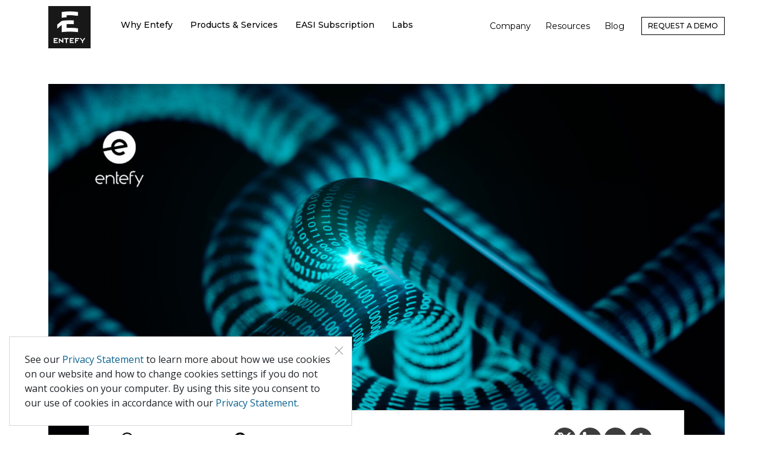

--- FILE ---
content_type: text/html; charset=UTF-8
request_url: https://www.entefy.com/blog/demystifying-blockchain-and-bitcoin/
body_size: 23854
content:
<!DOCTYPE html>
<html lang="en-US">
<head>
    <meta charset="UTF-8">
    <meta name="viewport" content="width=device-width, initial-scale=1">
    <meta http-equiv="X-UA-Compatible" content="IE=edge">
    <link rel="profile" href="http://gmpg.org/xfn/11">
<meta name='robots' content='index, follow, max-image-preview:large, max-snippet:-1, max-video-preview:-1' />

	<!-- This site is optimized with the Yoast SEO plugin v24.3 - https://yoast.com/wordpress/plugins/seo/ -->
	<title>Demystifying blockchain and Bitcoin - Entefy | AI &amp; Automation</title>
	<link rel="canonical" href="https://www.entefy.com/blog/demystifying-blockchain-and-bitcoin/" />
	<meta property="og:locale" content="en_US" />
	<meta property="og:type" content="article" />
	<meta property="og:title" content="Demystifying blockchain and Bitcoin - Entefy | AI &amp; Automation" />
	<meta property="og:description" content="With news outlets breathlessly reporting every time the price of Bitcoin reaches new highs, all the hype around it might suggest that Bitcoin is the biggest thing since cruise control.&nbsp;&nbsp; Meanwhile blockchain, the infrastructure technology that makes Bitcoin, Etherium, and other cryptocurrencies possible, garners far less attention in the general media. Scratch just below the [&hellip;]" />
	<meta property="og:url" content="https://www.entefy.com/blog/demystifying-blockchain-and-bitcoin/" />
	<meta property="og:site_name" content="Entefy | AI &amp; Automation" />
	<meta property="article:published_time" content="2017-11-28T17:42:00+00:00" />
	<meta property="article:modified_time" content="2025-12-20T00:29:04+00:00" />
	<meta property="og:image" content="https://www.entefy.com/wp-content/uploads/2022/03/86ac7e4d1708af9ecad34e1e565424e1.jpg" />
	<meta property="og:image:width" content="1920" />
	<meta property="og:image:height" content="1080" />
	<meta property="og:image:type" content="image/jpeg" />
	<meta name="author" content="Entefy" />
	<meta name="twitter:card" content="summary_large_image" />
	<meta name="twitter:label1" content="Written by" />
	<meta name="twitter:data1" content="Entefy" />
	<meta name="twitter:label2" content="Est. reading time" />
	<meta name="twitter:data2" content="7 minutes" />
	<script type="application/ld+json" class="yoast-schema-graph">{"@context":"https://schema.org","@graph":[{"@type":"WebPage","@id":"https://www.entefy.com/blog/demystifying-blockchain-and-bitcoin/","url":"https://www.entefy.com/blog/demystifying-blockchain-and-bitcoin/","name":"Demystifying blockchain and Bitcoin - Entefy | AI &amp; Automation","isPartOf":{"@id":"https://www.entefy.com/#website"},"primaryImageOfPage":{"@id":"https://www.entefy.com/blog/demystifying-blockchain-and-bitcoin/#primaryimage"},"image":{"@id":"https://www.entefy.com/blog/demystifying-blockchain-and-bitcoin/#primaryimage"},"thumbnailUrl":"https://www.entefy.com/wp-content/uploads/2022/03/86ac7e4d1708af9ecad34e1e565424e1.jpg","datePublished":"2017-11-28T17:42:00+00:00","dateModified":"2025-12-20T00:29:04+00:00","author":{"@id":"https://www.entefy.com/#/schema/person/6604b35b894852b56768bc35291cc0d3"},"breadcrumb":{"@id":"https://www.entefy.com/blog/demystifying-blockchain-and-bitcoin/#breadcrumb"},"inLanguage":"en-US","potentialAction":[{"@type":"ReadAction","target":["https://www.entefy.com/blog/demystifying-blockchain-and-bitcoin/"]}]},{"@type":"ImageObject","inLanguage":"en-US","@id":"https://www.entefy.com/blog/demystifying-blockchain-and-bitcoin/#primaryimage","url":"https://www.entefy.com/wp-content/uploads/2022/03/86ac7e4d1708af9ecad34e1e565424e1.jpg","contentUrl":"https://www.entefy.com/wp-content/uploads/2022/03/86ac7e4d1708af9ecad34e1e565424e1.jpg","width":1920,"height":1080,"caption":"Blockchain"},{"@type":"BreadcrumbList","@id":"https://www.entefy.com/blog/demystifying-blockchain-and-bitcoin/#breadcrumb","itemListElement":[{"@type":"ListItem","position":1,"name":"Home","item":"https://www.entefy.com/"},{"@type":"ListItem","position":2,"name":"Demystifying blockchain and Bitcoin"}]},{"@type":"WebSite","@id":"https://www.entefy.com/#website","url":"https://www.entefy.com/","name":"Entefy | AI &amp; Automation","description":"Machine intelligence and productivity solutions","potentialAction":[{"@type":"SearchAction","target":{"@type":"EntryPoint","urlTemplate":"https://www.entefy.com/?s={search_term_string}"},"query-input":{"@type":"PropertyValueSpecification","valueRequired":true,"valueName":"search_term_string"}}],"inLanguage":"en-US"},{"@type":"Person","@id":"https://www.entefy.com/#/schema/person/6604b35b894852b56768bc35291cc0d3","name":"Entefy","image":{"@type":"ImageObject","inLanguage":"en-US","@id":"https://www.entefy.com/#/schema/person/image/","url":"https://secure.gravatar.com/avatar/dceab225ffc7c939c35265de1373187e2272ff8c890333cc3e5ce5e7ff7f480d?s=96&d=mm&r=g","contentUrl":"https://secure.gravatar.com/avatar/dceab225ffc7c939c35265de1373187e2272ff8c890333cc3e5ce5e7ff7f480d?s=96&d=mm&r=g","caption":"Entefy"},"sameAs":["https://www.entefy.com"]}]}</script>
	<!-- / Yoast SEO plugin. -->


<link rel="alternate" type="application/rss+xml" title="Entefy | AI &amp; Automation &raquo; Feed" href="https://www.entefy.com/feed/" />
<link rel="alternate" type="application/rss+xml" title="Entefy | AI &amp; Automation &raquo; Comments Feed" href="https://www.entefy.com/comments/feed/" />
<link rel="alternate" type="application/rss+xml" title="Entefy | AI &amp; Automation &raquo; Demystifying blockchain and Bitcoin Comments Feed" href="https://www.entefy.com/blog/demystifying-blockchain-and-bitcoin/feed/" />
<link rel="alternate" title="oEmbed (JSON)" type="application/json+oembed" href="https://www.entefy.com/wp-json/oembed/1.0/embed?url=https%3A%2F%2Fwww.entefy.com%2Fblog%2Fdemystifying-blockchain-and-bitcoin%2F" />
<link rel="alternate" title="oEmbed (XML)" type="text/xml+oembed" href="https://www.entefy.com/wp-json/oembed/1.0/embed?url=https%3A%2F%2Fwww.entefy.com%2Fblog%2Fdemystifying-blockchain-and-bitcoin%2F&#038;format=xml" />
<style id='wp-img-auto-sizes-contain-inline-css' type='text/css'>
img:is([sizes=auto i],[sizes^="auto," i]){contain-intrinsic-size:3000px 1500px}
/*# sourceURL=wp-img-auto-sizes-contain-inline-css */
</style>
<link rel='stylesheet' id='formidable-css' href='https://www.entefy.com/wp-content/plugins/formidable/css/formidableforms.css?ver=12102055' type='text/css' media='all' />
<style id='wp-emoji-styles-inline-css' type='text/css'>

	img.wp-smiley, img.emoji {
		display: inline !important;
		border: none !important;
		box-shadow: none !important;
		height: 1em !important;
		width: 1em !important;
		margin: 0 0.07em !important;
		vertical-align: -0.1em !important;
		background: none !important;
		padding: 0 !important;
	}
/*# sourceURL=wp-emoji-styles-inline-css */
</style>
<style id='wp-block-library-inline-css' type='text/css'>
:root{--wp-block-synced-color:#7a00df;--wp-block-synced-color--rgb:122,0,223;--wp-bound-block-color:var(--wp-block-synced-color);--wp-editor-canvas-background:#ddd;--wp-admin-theme-color:#007cba;--wp-admin-theme-color--rgb:0,124,186;--wp-admin-theme-color-darker-10:#006ba1;--wp-admin-theme-color-darker-10--rgb:0,107,160.5;--wp-admin-theme-color-darker-20:#005a87;--wp-admin-theme-color-darker-20--rgb:0,90,135;--wp-admin-border-width-focus:2px}@media (min-resolution:192dpi){:root{--wp-admin-border-width-focus:1.5px}}.wp-element-button{cursor:pointer}:root .has-very-light-gray-background-color{background-color:#eee}:root .has-very-dark-gray-background-color{background-color:#313131}:root .has-very-light-gray-color{color:#eee}:root .has-very-dark-gray-color{color:#313131}:root .has-vivid-green-cyan-to-vivid-cyan-blue-gradient-background{background:linear-gradient(135deg,#00d084,#0693e3)}:root .has-purple-crush-gradient-background{background:linear-gradient(135deg,#34e2e4,#4721fb 50%,#ab1dfe)}:root .has-hazy-dawn-gradient-background{background:linear-gradient(135deg,#faaca8,#dad0ec)}:root .has-subdued-olive-gradient-background{background:linear-gradient(135deg,#fafae1,#67a671)}:root .has-atomic-cream-gradient-background{background:linear-gradient(135deg,#fdd79a,#004a59)}:root .has-nightshade-gradient-background{background:linear-gradient(135deg,#330968,#31cdcf)}:root .has-midnight-gradient-background{background:linear-gradient(135deg,#020381,#2874fc)}:root{--wp--preset--font-size--normal:16px;--wp--preset--font-size--huge:42px}.has-regular-font-size{font-size:1em}.has-larger-font-size{font-size:2.625em}.has-normal-font-size{font-size:var(--wp--preset--font-size--normal)}.has-huge-font-size{font-size:var(--wp--preset--font-size--huge)}.has-text-align-center{text-align:center}.has-text-align-left{text-align:left}.has-text-align-right{text-align:right}.has-fit-text{white-space:nowrap!important}#end-resizable-editor-section{display:none}.aligncenter{clear:both}.items-justified-left{justify-content:flex-start}.items-justified-center{justify-content:center}.items-justified-right{justify-content:flex-end}.items-justified-space-between{justify-content:space-between}.screen-reader-text{border:0;clip-path:inset(50%);height:1px;margin:-1px;overflow:hidden;padding:0;position:absolute;width:1px;word-wrap:normal!important}.screen-reader-text:focus{background-color:#ddd;clip-path:none;color:#444;display:block;font-size:1em;height:auto;left:5px;line-height:normal;padding:15px 23px 14px;text-decoration:none;top:5px;width:auto;z-index:100000}html :where(.has-border-color){border-style:solid}html :where([style*=border-top-color]){border-top-style:solid}html :where([style*=border-right-color]){border-right-style:solid}html :where([style*=border-bottom-color]){border-bottom-style:solid}html :where([style*=border-left-color]){border-left-style:solid}html :where([style*=border-width]){border-style:solid}html :where([style*=border-top-width]){border-top-style:solid}html :where([style*=border-right-width]){border-right-style:solid}html :where([style*=border-bottom-width]){border-bottom-style:solid}html :where([style*=border-left-width]){border-left-style:solid}html :where(img[class*=wp-image-]){height:auto;max-width:100%}:where(figure){margin:0 0 1em}html :where(.is-position-sticky){--wp-admin--admin-bar--position-offset:var(--wp-admin--admin-bar--height,0px)}@media screen and (max-width:600px){html :where(.is-position-sticky){--wp-admin--admin-bar--position-offset:0px}}

/*# sourceURL=wp-block-library-inline-css */
</style><style id='global-styles-inline-css' type='text/css'>
:root{--wp--preset--aspect-ratio--square: 1;--wp--preset--aspect-ratio--4-3: 4/3;--wp--preset--aspect-ratio--3-4: 3/4;--wp--preset--aspect-ratio--3-2: 3/2;--wp--preset--aspect-ratio--2-3: 2/3;--wp--preset--aspect-ratio--16-9: 16/9;--wp--preset--aspect-ratio--9-16: 9/16;--wp--preset--color--black: #000000;--wp--preset--color--cyan-bluish-gray: #abb8c3;--wp--preset--color--white: #ffffff;--wp--preset--color--pale-pink: #f78da7;--wp--preset--color--vivid-red: #cf2e2e;--wp--preset--color--luminous-vivid-orange: #ff6900;--wp--preset--color--luminous-vivid-amber: #fcb900;--wp--preset--color--light-green-cyan: #7bdcb5;--wp--preset--color--vivid-green-cyan: #00d084;--wp--preset--color--pale-cyan-blue: #8ed1fc;--wp--preset--color--vivid-cyan-blue: #0693e3;--wp--preset--color--vivid-purple: #9b51e0;--wp--preset--gradient--vivid-cyan-blue-to-vivid-purple: linear-gradient(135deg,rgb(6,147,227) 0%,rgb(155,81,224) 100%);--wp--preset--gradient--light-green-cyan-to-vivid-green-cyan: linear-gradient(135deg,rgb(122,220,180) 0%,rgb(0,208,130) 100%);--wp--preset--gradient--luminous-vivid-amber-to-luminous-vivid-orange: linear-gradient(135deg,rgb(252,185,0) 0%,rgb(255,105,0) 100%);--wp--preset--gradient--luminous-vivid-orange-to-vivid-red: linear-gradient(135deg,rgb(255,105,0) 0%,rgb(207,46,46) 100%);--wp--preset--gradient--very-light-gray-to-cyan-bluish-gray: linear-gradient(135deg,rgb(238,238,238) 0%,rgb(169,184,195) 100%);--wp--preset--gradient--cool-to-warm-spectrum: linear-gradient(135deg,rgb(74,234,220) 0%,rgb(151,120,209) 20%,rgb(207,42,186) 40%,rgb(238,44,130) 60%,rgb(251,105,98) 80%,rgb(254,248,76) 100%);--wp--preset--gradient--blush-light-purple: linear-gradient(135deg,rgb(255,206,236) 0%,rgb(152,150,240) 100%);--wp--preset--gradient--blush-bordeaux: linear-gradient(135deg,rgb(254,205,165) 0%,rgb(254,45,45) 50%,rgb(107,0,62) 100%);--wp--preset--gradient--luminous-dusk: linear-gradient(135deg,rgb(255,203,112) 0%,rgb(199,81,192) 50%,rgb(65,88,208) 100%);--wp--preset--gradient--pale-ocean: linear-gradient(135deg,rgb(255,245,203) 0%,rgb(182,227,212) 50%,rgb(51,167,181) 100%);--wp--preset--gradient--electric-grass: linear-gradient(135deg,rgb(202,248,128) 0%,rgb(113,206,126) 100%);--wp--preset--gradient--midnight: linear-gradient(135deg,rgb(2,3,129) 0%,rgb(40,116,252) 100%);--wp--preset--font-size--small: 13px;--wp--preset--font-size--medium: 20px;--wp--preset--font-size--large: 36px;--wp--preset--font-size--x-large: 42px;--wp--preset--spacing--20: 0.44rem;--wp--preset--spacing--30: 0.67rem;--wp--preset--spacing--40: 1rem;--wp--preset--spacing--50: 1.5rem;--wp--preset--spacing--60: 2.25rem;--wp--preset--spacing--70: 3.38rem;--wp--preset--spacing--80: 5.06rem;--wp--preset--shadow--natural: 6px 6px 9px rgba(0, 0, 0, 0.2);--wp--preset--shadow--deep: 12px 12px 50px rgba(0, 0, 0, 0.4);--wp--preset--shadow--sharp: 6px 6px 0px rgba(0, 0, 0, 0.2);--wp--preset--shadow--outlined: 6px 6px 0px -3px rgb(255, 255, 255), 6px 6px rgb(0, 0, 0);--wp--preset--shadow--crisp: 6px 6px 0px rgb(0, 0, 0);}:where(.is-layout-flex){gap: 0.5em;}:where(.is-layout-grid){gap: 0.5em;}body .is-layout-flex{display: flex;}.is-layout-flex{flex-wrap: wrap;align-items: center;}.is-layout-flex > :is(*, div){margin: 0;}body .is-layout-grid{display: grid;}.is-layout-grid > :is(*, div){margin: 0;}:where(.wp-block-columns.is-layout-flex){gap: 2em;}:where(.wp-block-columns.is-layout-grid){gap: 2em;}:where(.wp-block-post-template.is-layout-flex){gap: 1.25em;}:where(.wp-block-post-template.is-layout-grid){gap: 1.25em;}.has-black-color{color: var(--wp--preset--color--black) !important;}.has-cyan-bluish-gray-color{color: var(--wp--preset--color--cyan-bluish-gray) !important;}.has-white-color{color: var(--wp--preset--color--white) !important;}.has-pale-pink-color{color: var(--wp--preset--color--pale-pink) !important;}.has-vivid-red-color{color: var(--wp--preset--color--vivid-red) !important;}.has-luminous-vivid-orange-color{color: var(--wp--preset--color--luminous-vivid-orange) !important;}.has-luminous-vivid-amber-color{color: var(--wp--preset--color--luminous-vivid-amber) !important;}.has-light-green-cyan-color{color: var(--wp--preset--color--light-green-cyan) !important;}.has-vivid-green-cyan-color{color: var(--wp--preset--color--vivid-green-cyan) !important;}.has-pale-cyan-blue-color{color: var(--wp--preset--color--pale-cyan-blue) !important;}.has-vivid-cyan-blue-color{color: var(--wp--preset--color--vivid-cyan-blue) !important;}.has-vivid-purple-color{color: var(--wp--preset--color--vivid-purple) !important;}.has-black-background-color{background-color: var(--wp--preset--color--black) !important;}.has-cyan-bluish-gray-background-color{background-color: var(--wp--preset--color--cyan-bluish-gray) !important;}.has-white-background-color{background-color: var(--wp--preset--color--white) !important;}.has-pale-pink-background-color{background-color: var(--wp--preset--color--pale-pink) !important;}.has-vivid-red-background-color{background-color: var(--wp--preset--color--vivid-red) !important;}.has-luminous-vivid-orange-background-color{background-color: var(--wp--preset--color--luminous-vivid-orange) !important;}.has-luminous-vivid-amber-background-color{background-color: var(--wp--preset--color--luminous-vivid-amber) !important;}.has-light-green-cyan-background-color{background-color: var(--wp--preset--color--light-green-cyan) !important;}.has-vivid-green-cyan-background-color{background-color: var(--wp--preset--color--vivid-green-cyan) !important;}.has-pale-cyan-blue-background-color{background-color: var(--wp--preset--color--pale-cyan-blue) !important;}.has-vivid-cyan-blue-background-color{background-color: var(--wp--preset--color--vivid-cyan-blue) !important;}.has-vivid-purple-background-color{background-color: var(--wp--preset--color--vivid-purple) !important;}.has-black-border-color{border-color: var(--wp--preset--color--black) !important;}.has-cyan-bluish-gray-border-color{border-color: var(--wp--preset--color--cyan-bluish-gray) !important;}.has-white-border-color{border-color: var(--wp--preset--color--white) !important;}.has-pale-pink-border-color{border-color: var(--wp--preset--color--pale-pink) !important;}.has-vivid-red-border-color{border-color: var(--wp--preset--color--vivid-red) !important;}.has-luminous-vivid-orange-border-color{border-color: var(--wp--preset--color--luminous-vivid-orange) !important;}.has-luminous-vivid-amber-border-color{border-color: var(--wp--preset--color--luminous-vivid-amber) !important;}.has-light-green-cyan-border-color{border-color: var(--wp--preset--color--light-green-cyan) !important;}.has-vivid-green-cyan-border-color{border-color: var(--wp--preset--color--vivid-green-cyan) !important;}.has-pale-cyan-blue-border-color{border-color: var(--wp--preset--color--pale-cyan-blue) !important;}.has-vivid-cyan-blue-border-color{border-color: var(--wp--preset--color--vivid-cyan-blue) !important;}.has-vivid-purple-border-color{border-color: var(--wp--preset--color--vivid-purple) !important;}.has-vivid-cyan-blue-to-vivid-purple-gradient-background{background: var(--wp--preset--gradient--vivid-cyan-blue-to-vivid-purple) !important;}.has-light-green-cyan-to-vivid-green-cyan-gradient-background{background: var(--wp--preset--gradient--light-green-cyan-to-vivid-green-cyan) !important;}.has-luminous-vivid-amber-to-luminous-vivid-orange-gradient-background{background: var(--wp--preset--gradient--luminous-vivid-amber-to-luminous-vivid-orange) !important;}.has-luminous-vivid-orange-to-vivid-red-gradient-background{background: var(--wp--preset--gradient--luminous-vivid-orange-to-vivid-red) !important;}.has-very-light-gray-to-cyan-bluish-gray-gradient-background{background: var(--wp--preset--gradient--very-light-gray-to-cyan-bluish-gray) !important;}.has-cool-to-warm-spectrum-gradient-background{background: var(--wp--preset--gradient--cool-to-warm-spectrum) !important;}.has-blush-light-purple-gradient-background{background: var(--wp--preset--gradient--blush-light-purple) !important;}.has-blush-bordeaux-gradient-background{background: var(--wp--preset--gradient--blush-bordeaux) !important;}.has-luminous-dusk-gradient-background{background: var(--wp--preset--gradient--luminous-dusk) !important;}.has-pale-ocean-gradient-background{background: var(--wp--preset--gradient--pale-ocean) !important;}.has-electric-grass-gradient-background{background: var(--wp--preset--gradient--electric-grass) !important;}.has-midnight-gradient-background{background: var(--wp--preset--gradient--midnight) !important;}.has-small-font-size{font-size: var(--wp--preset--font-size--small) !important;}.has-medium-font-size{font-size: var(--wp--preset--font-size--medium) !important;}.has-large-font-size{font-size: var(--wp--preset--font-size--large) !important;}.has-x-large-font-size{font-size: var(--wp--preset--font-size--x-large) !important;}
/*# sourceURL=global-styles-inline-css */
</style>

<style id='classic-theme-styles-inline-css' type='text/css'>
/*! This file is auto-generated */
.wp-block-button__link{color:#fff;background-color:#32373c;border-radius:9999px;box-shadow:none;text-decoration:none;padding:calc(.667em + 2px) calc(1.333em + 2px);font-size:1.125em}.wp-block-file__button{background:#32373c;color:#fff;text-decoration:none}
/*# sourceURL=/wp-includes/css/classic-themes.min.css */
</style>
<link rel='stylesheet' id='wp-bootstrap-starter-bootstrap-css-css' href='https://www.entefy.com/wp-content/themes/entefy/inc/assets/css/bootstrap.min.css?ver=6.9' type='text/css' media='all' />
<link rel='stylesheet' id='wp-bootstrap-starter-fontawesome-cdn-css' href='https://www.entefy.com/wp-content/themes/entefy/inc/assets/css/fontawesome.min.css?ver=6.9' type='text/css' media='all' />
<link rel='stylesheet' id='wow-css' href='https://www.entefy.com/wp-content/themes/entefy/inc/assets/css/animate.css?ver=6.9' type='text/css' media='all' />
<link rel='stylesheet' id='owl-css' href='https://www.entefy.com/wp-content/themes/entefy/inc/assets/css/owl.carousel.min.css?ver=6.9' type='text/css' media='all' />
<link rel='stylesheet' id='owl-theme-css' href='https://www.entefy.com/wp-content/themes/entefy/inc/assets/css/owl.theme.default.min.css?ver=6.9' type='text/css' media='all' />
<link rel='stylesheet' id='wp-bootstrap-starter-style-css' href='https://www.entefy.com/wp-content/themes/entefy/style.css?ver=1.9' type='text/css' media='all' />
<link rel='stylesheet' id='heateor_sss_frontend_css-css' href='https://www.entefy.com/wp-content/plugins/sassy-social-share/public/css/sassy-social-share-public.css?ver=3.3.74' type='text/css' media='all' />
<style id='heateor_sss_frontend_css-inline-css' type='text/css'>
.heateor_sss_button_instagram span.heateor_sss_svg,a.heateor_sss_instagram span.heateor_sss_svg{background:radial-gradient(circle at 30% 107%,#fdf497 0,#fdf497 5%,#fd5949 45%,#d6249f 60%,#285aeb 90%)}div.heateor_sss_horizontal_sharing a.heateor_sss_button_instagram span{background:#3d3d3d!important;}div.heateor_sss_standard_follow_icons_container a.heateor_sss_button_instagram span{background:#3d3d3d}div.heateor_sss_horizontal_sharing a.heateor_sss_button_instagram span:hover{background:#000000!important;}div.heateor_sss_standard_follow_icons_container a.heateor_sss_button_instagram span:hover{background:#000000}div.heateor_sss_vertical_sharing  a.heateor_sss_button_instagram span{background:#3d3d3d!important;}div.heateor_sss_floating_follow_icons_container a.heateor_sss_button_instagram span{background:#3d3d3d}div.heateor_sss_vertical_sharing a.heateor_sss_button_instagram span:hover{background:#000000!important;}div.heateor_sss_floating_follow_icons_container a.heateor_sss_button_instagram span:hover{background:#000000}.heateor_sss_horizontal_sharing .heateor_sss_svg,.heateor_sss_standard_follow_icons_container .heateor_sss_svg{background-color:#3d3d3d!important;background:#3d3d3d!important;color:#fff;border-width:0px;border-style:solid;border-color:transparent}.heateor_sss_horizontal_sharing .heateorSssTCBackground{color:#666}.heateor_sss_horizontal_sharing span.heateor_sss_svg:hover,.heateor_sss_standard_follow_icons_container span.heateor_sss_svg:hover{background-color:#000000!important;background:#000000!importantborder-color:transparent;}.heateor_sss_vertical_sharing span.heateor_sss_svg,.heateor_sss_floating_follow_icons_container span.heateor_sss_svg{background-color:#3d3d3d!important;background:#3d3d3d!important;color:#fff;border-width:0px;border-style:solid;border-color:transparent;}.heateor_sss_vertical_sharing .heateorSssTCBackground{color:#666;}.heateor_sss_vertical_sharing span.heateor_sss_svg:hover,.heateor_sss_floating_follow_icons_container span.heateor_sss_svg:hover{background-color:#000000!important;background:#000000!important;border-color:transparent;}@media screen and (max-width:783px) {.heateor_sss_vertical_sharing{display:none!important}}
/*# sourceURL=heateor_sss_frontend_css-inline-css */
</style>
<link rel='stylesheet' id='loftloader-lite-animation-css' href='https://www.entefy.com/wp-content/plugins/loftloader/assets/css/loftloader.min.css?ver=2022112601' type='text/css' media='all' />
<link rel='stylesheet' id='wp-block-paragraph-css' href='https://www.entefy.com/wp-includes/blocks/paragraph/style.min.css?ver=6.9' type='text/css' media='all' />
<link rel='stylesheet' id='wp-block-heading-css' href='https://www.entefy.com/wp-includes/blocks/heading/style.min.css?ver=6.9' type='text/css' media='all' />
<script type="text/javascript" src="https://www.entefy.com/wp-includes/js/jquery/jquery.min.js?ver=3.7.1" id="jquery-core-js"></script>
<script type="text/javascript" src="https://www.entefy.com/wp-includes/js/jquery/jquery-migrate.min.js?ver=3.4.1" id="jquery-migrate-js"></script>
<link rel="https://api.w.org/" href="https://www.entefy.com/wp-json/" /><link rel="alternate" title="JSON" type="application/json" href="https://www.entefy.com/wp-json/wp/v2/posts/5225" /><link rel="EditURI" type="application/rsd+xml" title="RSD" href="https://www.entefy.com/xmlrpc.php?rsd" />
<meta name="generator" content="WordPress 6.9" />
<link rel='shortlink' href='https://www.entefy.com/?p=5225' />
<script>document.documentElement.className += " js";</script>
<link rel="pingback" href="https://www.entefy.com/xmlrpc.php">    <style type="text/css">
        #page-sub-header { background: #f5f5f5; }
    </style>
    <link rel="icon" href="https://www.entefy.com/wp-content/uploads/2023/03/entefy-logo-icon-500px-with-square.svg" sizes="32x32" />
<link rel="icon" href="https://www.entefy.com/wp-content/uploads/2023/03/entefy-logo-icon-500px-with-square.svg" sizes="192x192" />
<link rel="apple-touch-icon" href="https://www.entefy.com/wp-content/uploads/2023/03/entefy-logo-icon-500px-with-square.svg" />
<meta name="msapplication-TileImage" content="https://www.entefy.com/wp-content/uploads/2023/03/entefy-logo-icon-500px-with-square.svg" />
<style id="loftloader-lite-custom-bg-color">#loftloader-wrapper .loader-section {
	background: #ffffff;
}
</style><style id="loftloader-lite-custom-bg-opacity">#loftloader-wrapper .loader-section {
	opacity: 1;
}
</style><style id="loftloader-lite-custom-loader">#loftloader-wrapper.pl-sun #loader {
	color: #000000;
}
</style></head>

<body id="blog" class="wp-singular post-template-default single single-post postid-5225 single-format-standard wp-theme-entefy locale-en-us loftloader-lite-enabled"><div id="loftloader-wrapper" class="pl-sun" data-show-close-time="15000" data-max-load-time="0"><div class="loader-section section-fade"></div><div class="loader-inner"><div id="loader"><object type="image/svg+xml" data="/wp-content/themes/entefy/inc/assets/images/cube-loader-black-lines.svg"></object></div></div><div class="loader-close-button" style="display: none;"><span class="screen-reader-text">Close</span></div></div>
<div id="page" class="site">
	<a class="skip-link screen-reader-text" href="#content">Skip to content</a>
    	<header id="masthead" class="site-header navbar-static-top navbar-light" role="banner">
      <div class="header-wrapper hw-blog">
        <div class="desk-header">
            <a href="/" class="header-logo mr-5">
              <img src="https://www.entefy.com/wp-content/themes/entefy/inc/assets/images/entefy-logo-icon-and-wordmark-500px.png" width="40" height="40" alt="Entefy logo">
            </a>
            <nav class="navbar navbar-expand-lg p-0">
                <div id="responsive-menu" class="collapse navbar-collapse justify-content-end"><ul id="respMenu" class="ace-responsive-menu" data-menu-style="horizontal"><li itemscope="itemscope" itemtype="https://www.schema.org/SiteNavigationElement" id="menu-item-6331" class="menu-item menu-item-type-custom menu-item-object-custom menu-item-has-children dropdown menu-item-6331 nav-item"><a title="Why Entefy" href="#" data-hover="dropdown" aria-haspopup="true" aria-expanded="false" class="dropdown-toggle nav-link" id="menu-item-dropdown-6331">Why Entefy</a>
<ul class="dropdown-menu" aria-labelledby="menu-item-dropdown-6331" role="menu">
	<li itemscope="itemscope" itemtype="https://www.schema.org/SiteNavigationElement" id="menu-item-6165" class="menu-item menu-item-type-post_type menu-item-object-page menu-item-has-children dropdown menu-item-6165 nav-item"><a title="Core Technologies" href="https://www.entefy.com/core-technologies/" class="dropdown-item">Core Technologies</a>
	<ul class="dropdown-menu" aria-labelledby="menu-item-dropdown-6331" role="menu">
		<li itemscope="itemscope" itemtype="https://www.schema.org/SiteNavigationElement" id="menu-item-838" class="menu-item menu-item-type-post_type menu-item-object-page menu-item-838 nav-item"><a title="Mimi AI Engine" href="https://www.entefy.com/mimi-ai-engine/" class="dropdown-item">Mimi AI Engine</a></li>
		<li itemscope="itemscope" itemtype="https://www.schema.org/SiteNavigationElement" id="menu-item-840" class="menu-item menu-item-type-post_type menu-item-object-page menu-item-840 nav-item"><a title="Entefy 5-Layer Platform" href="https://www.entefy.com/entefy-5-layer-platform/" class="dropdown-item">Entefy 5-Layer Platform</a></li>
		<li itemscope="itemscope" itemtype="https://www.schema.org/SiteNavigationElement" id="menu-item-3352" class="menu-item menu-item-type-post_type menu-item-object-page menu-item-3352 nav-item"><a title="Entefy App Framework" href="https://www.entefy.com/entefy-app-framework/" class="dropdown-item">Entefy App Framework</a></li>
	</ul>
</li>
	<li itemscope="itemscope" itemtype="https://www.schema.org/SiteNavigationElement" id="menu-item-842" class="menu-item menu-item-type-post_type menu-item-object-page menu-item-842 nav-item"><a title="Key Differentiators" href="https://www.entefy.com/key-differentiators/" class="dropdown-item">Key Differentiators</a></li>
	<li itemscope="itemscope" itemtype="https://www.schema.org/SiteNavigationElement" id="menu-item-851" class="menu-item menu-item-type-post_type menu-item-object-page menu-item-851 nav-item"><a title="Inventions &#038; Patents" href="https://www.entefy.com/inventions-and-patents/" class="dropdown-item">Inventions &#038; Patents</a></li>
</ul>
</li>
<li itemscope="itemscope" itemtype="https://www.schema.org/SiteNavigationElement" id="menu-item-6405" class="menu-item menu-item-type-custom menu-item-object-custom menu-item-has-children dropdown menu-item-6405 nav-item"><a title="Products &amp; Services" href="#" data-hover="dropdown" aria-haspopup="true" aria-expanded="false" class="dropdown-toggle nav-link" id="menu-item-dropdown-6405">Products &#038; Services</a>
<ul class="dropdown-menu" aria-labelledby="menu-item-dropdown-6405" role="menu">
	<li itemscope="itemscope" itemtype="https://www.schema.org/SiteNavigationElement" id="menu-item-825" class="menu-item menu-item-type-post_type menu-item-object-page menu-item-has-children dropdown menu-item-825 nav-item"><a title="AI &#038; Automation" href="https://www.entefy.com/ai-and-automation/" class="dropdown-item">AI &#038; Automation</a>
	<ul class="dropdown-menu" aria-labelledby="menu-item-dropdown-6405" role="menu">
		<li itemscope="itemscope" itemtype="https://www.schema.org/SiteNavigationElement" id="menu-item-829" class="menu-item menu-item-type-post_type menu-item-object-page menu-item-829 nav-item"><a title="Digital Supply Chain Hub" href="https://www.entefy.com/mimi-ai-digital-supply-chain-hub/" class="dropdown-item">Digital Supply Chain Hub</a></li>
		<li itemscope="itemscope" itemtype="https://www.schema.org/SiteNavigationElement" id="menu-item-830" class="menu-item menu-item-type-post_type menu-item-object-page menu-item-830 nav-item"><a title="Credit &amp; Risk Decisioning" href="https://www.entefy.com/mimi-ai-credit-and-risk-decisioning/" class="dropdown-item">Credit &#038; Risk Decisioning</a></li>
		<li itemscope="itemscope" itemtype="https://www.schema.org/SiteNavigationElement" id="menu-item-831" class="menu-item menu-item-type-post_type menu-item-object-page menu-item-831 nav-item"><a title="Report Analyzer" href="https://www.entefy.com/mimi-ai-report-analyzer/" class="dropdown-item">Report Analyzer</a></li>
		<li itemscope="itemscope" itemtype="https://www.schema.org/SiteNavigationElement" id="menu-item-1177" class="menu-item menu-item-type-post_type menu-item-object-page menu-item-1177 nav-item"><a title="Communicator" href="https://www.entefy.com/mimi-ai-communicator/" class="dropdown-item">Communicator</a></li>
		<li itemscope="itemscope" itemtype="https://www.schema.org/SiteNavigationElement" id="menu-item-832" class="menu-item menu-item-type-post_type menu-item-object-page menu-item-832 nav-item"><a title="Automated Data Scientist" href="https://www.entefy.com/mimi-ai-automated-data-scientist/" class="dropdown-item">Automated Data Scientist</a></li>
		<li itemscope="itemscope" itemtype="https://www.schema.org/SiteNavigationElement" id="menu-item-833" class="menu-item menu-item-type-post_type menu-item-object-page menu-item-833 nav-item"><a title="Crypto Market Intelligence" href="https://www.entefy.com/crypto-market-intelligence/" class="dropdown-item">Crypto Market Intelligence</a></li>
	</ul>
</li>
	<li itemscope="itemscope" itemtype="https://www.schema.org/SiteNavigationElement" id="menu-item-9484" class="menu-item menu-item-type-post_type menu-item-object-page menu-item-9484 nav-item"><a title="Industry Solutions" href="https://www.entefy.com/industry-solutions/" class="dropdown-item">Industry Solutions</a></li>
	<li itemscope="itemscope" itemtype="https://www.schema.org/SiteNavigationElement" id="menu-item-834" class="menu-item menu-item-type-post_type menu-item-object-page menu-item-834 nav-item"><a title="Innovation Services" href="https://www.entefy.com/innovation-services/" class="dropdown-item">Innovation Services</a></li>
	<li itemscope="itemscope" itemtype="https://www.schema.org/SiteNavigationElement" id="menu-item-836" class="menu-item menu-item-type-post_type menu-item-object-page menu-item-836 nav-item"><a title="Education &#038; Workshops" href="https://www.entefy.com/education-and-workshops/" class="dropdown-item">Education &#038; Workshops</a></li>
	<li itemscope="itemscope" itemtype="https://www.schema.org/SiteNavigationElement" id="menu-item-8932" class="menu-item menu-item-type-post_type menu-item-object-page menu-item-8932 nav-item"><a title="Customer Case Studies" href="https://www.entefy.com/customer-case-studies/" class="dropdown-item">Customer Case Studies</a></li>
</ul>
</li>
<li itemscope="itemscope" itemtype="https://www.schema.org/SiteNavigationElement" id="menu-item-826" class="menu-item menu-item-type-post_type menu-item-object-page menu-item-826 nav-item"><a title="EASI Subscription" href="https://www.entefy.com/easi-subscription/" class="nav-link">EASI Subscription</a></li>
<li itemscope="itemscope" itemtype="https://www.schema.org/SiteNavigationElement" id="menu-item-10528" class="menu-item menu-item-type-custom menu-item-object-custom menu-item-10528 nav-item"><a title="Labs" href="https://www.entefylabs.ai" class="nav-link">Labs</a></li>
<li itemscope="itemscope" itemtype="https://www.schema.org/SiteNavigationElement" id="menu-item-2698" class="menu-item menu-item-type-custom menu-item-object-custom menu-item-2698 nav-item"><a title="Blog" href="/blog/" class="nav-link">Blog</a></li>
<li itemscope="itemscope" itemtype="https://www.schema.org/SiteNavigationElement" id="menu-item-1637" class="menu-item menu-item-type-custom menu-item-object-custom menu-item-has-children dropdown menu-item-1637 nav-item"><a title="Resources" href="#" data-hover="dropdown" aria-haspopup="true" aria-expanded="false" class="dropdown-toggle nav-link" id="menu-item-dropdown-1637">Resources</a>
<ul class="dropdown-menu" aria-labelledby="menu-item-dropdown-1637" role="menu">
	<li itemscope="itemscope" itemtype="https://www.schema.org/SiteNavigationElement" id="menu-item-3045" class="menu-item menu-item-type-post_type menu-item-object-page menu-item-3045 nav-item"><a title="Executive AI Sessions" href="https://www.entefy.com/executive-ai-sessions/" class="dropdown-item">Executive AI Sessions</a></li>
	<li itemscope="itemscope" itemtype="https://www.schema.org/SiteNavigationElement" id="menu-item-2699" class="menu-item menu-item-type-custom menu-item-object-custom menu-item-2699 nav-item"><a title="Data Sheets" href="#data-sheets" class="dropdown-item">Data Sheets</a></li>
</ul>
</li>
<li itemscope="itemscope" itemtype="https://www.schema.org/SiteNavigationElement" id="menu-item-8956" class="menu-item menu-item-type-post_type menu-item-object-page menu-item-has-children dropdown menu-item-8956 nav-item"><a title="Company" href="https://www.entefy.com/company/" data-hover="dropdown" aria-haspopup="true" aria-expanded="false" class="dropdown-toggle nav-link" id="menu-item-dropdown-8956">Company</a>
<ul class="dropdown-menu" aria-labelledby="menu-item-dropdown-8956" role="menu">
	<li itemscope="itemscope" itemtype="https://www.schema.org/SiteNavigationElement" id="menu-item-3339" class="menu-item menu-item-type-custom menu-item-object-custom menu-item-3339 nav-item"><a title="Overview" href="/company/#overview" class="dropdown-item">Overview</a></li>
	<li itemscope="itemscope" itemtype="https://www.schema.org/SiteNavigationElement" id="menu-item-3340" class="menu-item menu-item-type-custom menu-item-object-custom menu-item-3340 nav-item"><a title="Leadership" href="/company/#leadership" class="dropdown-item">Leadership</a></li>
	<li itemscope="itemscope" itemtype="https://www.schema.org/SiteNavigationElement" id="menu-item-3341" class="menu-item menu-item-type-custom menu-item-object-custom menu-item-3341 nav-item"><a title="Investors" href="/company/#investors" class="dropdown-item">Investors</a></li>
	<li itemscope="itemscope" itemtype="https://www.schema.org/SiteNavigationElement" id="menu-item-852" class="menu-item menu-item-type-post_type menu-item-object-page menu-item-852 nav-item"><a title="Newsroom" href="https://www.entefy.com/newsroom/" class="dropdown-item">Newsroom</a></li>
	<li itemscope="itemscope" itemtype="https://www.schema.org/SiteNavigationElement" id="menu-item-853" class="menu-item menu-item-type-post_type menu-item-object-page menu-item-853 nav-item"><a title="Careers" href="https://www.entefy.com/careers/" class="dropdown-item">Careers</a></li>
</ul>
</li>
</ul></div>                <a href="#request-a-demo" class="ml-3 btn-hdr">Request a Demo</a>
            </nav>
            <!-- End of Responsive Menu -->
        </div>
        <div class="mobile-header container px-0">
            <a href="/" class="header-logo">
              <img src="https://www.entefy.com/wp-content/themes/entefy/inc/assets/images/logo.svg" width="44" height="44" alt="Entefy logo">
            </a>
            <nav class="navbar p-0">
              <div class="menu-toggle">
                <div class="hamburger" id="hamburger-1">
                  <span class="line"></span>
                  <span class="line"></span>
                  <span class="line"></span>
                </div>
              </div>
              <a href="#request-a-demo" class="btn-hdr">Request a Demo</a>
            </nav>
            <!-- End of Responsive Menu -->
        </div>
      </div>
      <div class="nav-slide">
          <div id="mobile-menu-wrapper" class="menu-mobile-menu-container"><ul class="mobile-menu"><li itemscope="itemscope" itemtype="https://www.schema.org/SiteNavigationElement" id="menu-item-7057" class="menu-item menu-item-type-custom menu-item-object-custom menu-item-has-children dropdown menu-item-7057 nav-item"><a title="Why Entefy" href="#" data-hover="dropdown" aria-haspopup="true" aria-expanded="false" class="dropdown-toggle nav-link" id="menu-item-dropdown-7057">Why Entefy<span class="mm-toggle">+</span></a>
<ul class="dropdown-menu" aria-labelledby="menu-item-dropdown-7057" role="menu">
	<li itemscope="itemscope" itemtype="https://www.schema.org/SiteNavigationElement" id="menu-item-7058" class="menu-item menu-item-type-post_type menu-item-object-page menu-item-has-children dropdown menu-item-7058 nav-item"><a title="Core Technologies" href="https://www.entefy.com/core-technologies/" class="dropdown-item">Core Technologies<span class="mm-toggle">+</span></a>
	<ul class="dropdown-menu" aria-labelledby="menu-item-dropdown-7057" role="menu">
		<li itemscope="itemscope" itemtype="https://www.schema.org/SiteNavigationElement" id="menu-item-7059" class="menu-item menu-item-type-post_type menu-item-object-page menu-item-7059 nav-item"><a title="Mimi AI Engine" href="https://www.entefy.com/mimi-ai-engine/" class="dropdown-item">Mimi AI Engine<span class="mm-toggle">+</span></a></li>
		<li itemscope="itemscope" itemtype="https://www.schema.org/SiteNavigationElement" id="menu-item-7060" class="menu-item menu-item-type-post_type menu-item-object-page menu-item-7060 nav-item"><a title="Entefy 5-Layer Platform" href="https://www.entefy.com/entefy-5-layer-platform/" class="dropdown-item">Entefy 5-Layer Platform<span class="mm-toggle">+</span></a></li>
		<li itemscope="itemscope" itemtype="https://www.schema.org/SiteNavigationElement" id="menu-item-7061" class="menu-item menu-item-type-post_type menu-item-object-page menu-item-7061 nav-item"><a title="Entefy App Framework" href="https://www.entefy.com/entefy-app-framework/" class="dropdown-item">Entefy App Framework<span class="mm-toggle">+</span></a></li>
	</ul>
</li>
	<li itemscope="itemscope" itemtype="https://www.schema.org/SiteNavigationElement" id="menu-item-7062" class="menu-item menu-item-type-post_type menu-item-object-page menu-item-7062 nav-item"><a title="Key Differentiators" href="https://www.entefy.com/key-differentiators/" class="dropdown-item">Key Differentiators<span class="mm-toggle">+</span></a></li>
	<li itemscope="itemscope" itemtype="https://www.schema.org/SiteNavigationElement" id="menu-item-7063" class="menu-item menu-item-type-post_type menu-item-object-page menu-item-7063 nav-item"><a title="Inventions &#038; Patents" href="https://www.entefy.com/inventions-and-patents/" class="dropdown-item">Inventions &#038; Patents<span class="mm-toggle">+</span></a></li>
</ul>
</li>
<li itemscope="itemscope" itemtype="https://www.schema.org/SiteNavigationElement" id="menu-item-7065" class="menu-item menu-item-type-custom menu-item-object-custom menu-item-has-children dropdown menu-item-7065 nav-item"><a title="Products &amp; Services" href="#" data-hover="dropdown" aria-haspopup="true" aria-expanded="false" class="dropdown-toggle nav-link" id="menu-item-dropdown-7065">Products &#038; Services<span class="mm-toggle">+</span></a>
<ul class="dropdown-menu" aria-labelledby="menu-item-dropdown-7065" role="menu">
	<li itemscope="itemscope" itemtype="https://www.schema.org/SiteNavigationElement" id="menu-item-7066" class="menu-item menu-item-type-post_type menu-item-object-page menu-item-has-children dropdown menu-item-7066 nav-item"><a title="AI &#038; Automation" href="https://www.entefy.com/ai-and-automation/" class="dropdown-item">AI &#038; Automation<span class="mm-toggle">+</span></a>
	<ul class="dropdown-menu" aria-labelledby="menu-item-dropdown-7065" role="menu">
		<li itemscope="itemscope" itemtype="https://www.schema.org/SiteNavigationElement" id="menu-item-7067" class="menu-item menu-item-type-post_type menu-item-object-page menu-item-7067 nav-item"><a title="Digital Supply Chain Hub" href="https://www.entefy.com/mimi-ai-digital-supply-chain-hub/" class="dropdown-item">Digital Supply Chain Hub<span class="mm-toggle">+</span></a></li>
		<li itemscope="itemscope" itemtype="https://www.schema.org/SiteNavigationElement" id="menu-item-7069" class="menu-item menu-item-type-post_type menu-item-object-page menu-item-7069 nav-item"><a title="Credit &amp; Risk Decisioning" href="https://www.entefy.com/mimi-ai-credit-and-risk-decisioning/" class="dropdown-item">Credit &#038; Risk Decisioning<span class="mm-toggle">+</span></a></li>
		<li itemscope="itemscope" itemtype="https://www.schema.org/SiteNavigationElement" id="menu-item-7544" class="menu-item menu-item-type-post_type menu-item-object-page menu-item-7544 nav-item"><a title="Report Analyzer" href="https://www.entefy.com/mimi-ai-report-analyzer/" class="dropdown-item">Report Analyzer<span class="mm-toggle">+</span></a></li>
		<li itemscope="itemscope" itemtype="https://www.schema.org/SiteNavigationElement" id="menu-item-7546" class="menu-item menu-item-type-post_type menu-item-object-page menu-item-7546 nav-item"><a title="Communicator" href="https://www.entefy.com/mimi-ai-communicator/" class="dropdown-item">Communicator<span class="mm-toggle">+</span></a></li>
		<li itemscope="itemscope" itemtype="https://www.schema.org/SiteNavigationElement" id="menu-item-7545" class="menu-item menu-item-type-post_type menu-item-object-page menu-item-7545 nav-item"><a title="Automated Data Scientist" href="https://www.entefy.com/mimi-ai-automated-data-scientist/" class="dropdown-item">Automated Data Scientist<span class="mm-toggle">+</span></a></li>
		<li itemscope="itemscope" itemtype="https://www.schema.org/SiteNavigationElement" id="menu-item-7547" class="menu-item menu-item-type-post_type menu-item-object-page menu-item-7547 nav-item"><a title="Crypto Market Intelligence" href="https://www.entefy.com/crypto-market-intelligence/" class="dropdown-item">Crypto Market Intelligence<span class="mm-toggle">+</span></a></li>
	</ul>
</li>
	<li itemscope="itemscope" itemtype="https://www.schema.org/SiteNavigationElement" id="menu-item-9775" class="menu-item menu-item-type-post_type menu-item-object-page menu-item-9775 nav-item"><a title="Industry Solutions" href="https://www.entefy.com/industry-solutions/" class="dropdown-item">Industry Solutions<span class="mm-toggle">+</span></a></li>
	<li itemscope="itemscope" itemtype="https://www.schema.org/SiteNavigationElement" id="menu-item-7550" class="menu-item menu-item-type-post_type menu-item-object-page menu-item-7550 nav-item"><a title="Innovation Services" href="https://www.entefy.com/innovation-services/" class="dropdown-item">Innovation Services<span class="mm-toggle">+</span></a></li>
	<li itemscope="itemscope" itemtype="https://www.schema.org/SiteNavigationElement" id="menu-item-7551" class="menu-item menu-item-type-post_type menu-item-object-page menu-item-7551 nav-item"><a title="Education &#038; Workshops" href="https://www.entefy.com/education-and-workshops/" class="dropdown-item">Education &#038; Workshops<span class="mm-toggle">+</span></a></li>
	<li itemscope="itemscope" itemtype="https://www.schema.org/SiteNavigationElement" id="menu-item-8931" class="menu-item menu-item-type-post_type menu-item-object-page menu-item-8931 nav-item"><a title="Customer Case Studies" href="https://www.entefy.com/customer-case-studies/" class="dropdown-item">Customer Case Studies<span class="mm-toggle">+</span></a></li>
</ul>
</li>
<li itemscope="itemscope" itemtype="https://www.schema.org/SiteNavigationElement" id="menu-item-7553" class="menu-item menu-item-type-post_type menu-item-object-page menu-item-7553 nav-item"><a title="EASI Subscription" href="https://www.entefy.com/easi-subscription/" class="nav-link">EASI Subscription<span class="mm-toggle">+</span></a></li>
<li itemscope="itemscope" itemtype="https://www.schema.org/SiteNavigationElement" id="menu-item-10535" class="menu-item menu-item-type-custom menu-item-object-custom menu-item-10535 nav-item"><a title="Labs" href="https://www.entefylabs.ai" class="nav-link">Labs<span class="mm-toggle">+</span></a></li>
<li itemscope="itemscope" itemtype="https://www.schema.org/SiteNavigationElement" id="menu-item-8957" class="menu-item menu-item-type-post_type menu-item-object-page menu-item-has-children dropdown menu-item-8957 nav-item"><a title="Company" href="https://www.entefy.com/company/" data-hover="dropdown" aria-haspopup="true" aria-expanded="false" class="dropdown-toggle nav-link" id="menu-item-dropdown-8957">Company<span class="mm-toggle">+</span></a>
<ul class="dropdown-menu" aria-labelledby="menu-item-dropdown-8957" role="menu">
	<li itemscope="itemscope" itemtype="https://www.schema.org/SiteNavigationElement" id="menu-item-7555" class="menu-item menu-item-type-custom menu-item-object-custom menu-item-7555 nav-item"><a title="Overview" href="/company/#overview" class="dropdown-item">Overview<span class="mm-toggle">+</span></a></li>
	<li itemscope="itemscope" itemtype="https://www.schema.org/SiteNavigationElement" id="menu-item-7557" class="menu-item menu-item-type-custom menu-item-object-custom menu-item-7557 nav-item"><a title="Leadership" href="/company/#leadership" class="dropdown-item">Leadership<span class="mm-toggle">+</span></a></li>
	<li itemscope="itemscope" itemtype="https://www.schema.org/SiteNavigationElement" id="menu-item-7558" class="menu-item menu-item-type-custom menu-item-object-custom menu-item-7558 nav-item"><a title="Investors" href="/company/#investors" class="dropdown-item">Investors<span class="mm-toggle">+</span></a></li>
	<li itemscope="itemscope" itemtype="https://www.schema.org/SiteNavigationElement" id="menu-item-7559" class="menu-item menu-item-type-post_type menu-item-object-page menu-item-7559 nav-item"><a title="Newsroom" href="https://www.entefy.com/newsroom/" class="dropdown-item">Newsroom<span class="mm-toggle">+</span></a></li>
	<li itemscope="itemscope" itemtype="https://www.schema.org/SiteNavigationElement" id="menu-item-7560" class="menu-item menu-item-type-post_type menu-item-object-page menu-item-7560 nav-item"><a title="Careers" href="https://www.entefy.com/careers/" class="dropdown-item">Careers<span class="mm-toggle">+</span></a></li>
</ul>
</li>
<li itemscope="itemscope" itemtype="https://www.schema.org/SiteNavigationElement" id="menu-item-7561" class="menu-item menu-item-type-custom menu-item-object-custom menu-item-has-children dropdown menu-item-7561 nav-item"><a title="Resources" href="#" data-hover="dropdown" aria-haspopup="true" aria-expanded="false" class="dropdown-toggle nav-link" id="menu-item-dropdown-7561">Resources<span class="mm-toggle">+</span></a>
<ul class="dropdown-menu" aria-labelledby="menu-item-dropdown-7561" role="menu">
	<li itemscope="itemscope" itemtype="https://www.schema.org/SiteNavigationElement" id="menu-item-7564" class="menu-item menu-item-type-post_type menu-item-object-page menu-item-7564 nav-item"><a title="Executive AI Sessions" href="https://www.entefy.com/executive-ai-sessions/" class="dropdown-item">Executive AI Sessions<span class="mm-toggle">+</span></a></li>
	<li itemscope="itemscope" itemtype="https://www.schema.org/SiteNavigationElement" id="menu-item-7563" class="menu-item menu-item-type-custom menu-item-object-custom menu-item-7563 nav-item"><a title="Data Sheets" href="#data-sheets" class="dropdown-item">Data Sheets<span class="mm-toggle">+</span></a></li>
</ul>
</li>
<li itemscope="itemscope" itemtype="https://www.schema.org/SiteNavigationElement" id="menu-item-7562" class="menu-item menu-item-type-post_type menu-item-object-page menu-item-7562 nav-item"><a title="Blog" href="https://www.entefy.com/blog/" class="nav-link">Blog<span class="mm-toggle">+</span></a></li>
<li itemscope="itemscope" itemtype="https://www.schema.org/SiteNavigationElement" id="menu-item-7566" class="menu-item menu-item-type-custom menu-item-object-custom menu-item-7566 nav-item"><a title="Contact" href="#contact-us" class="nav-link">Contact<span class="mm-toggle">+</span></a></li>
</ul></div>        </div>

	</header><!-- #masthead -->

	<div id="content" class="site-content">
  
		<main id="main" class="w-100" role="main">

			<div class="blog-container">

			
<article id="post-5225" class="post-5225 post type-post status-publish format-standard has-post-thumbnail hentry category-main">
	<div class="post-thumbnail wow fadeInUp" data-wow-delay="0.4s">
		<img width="1920" height="1080" src="https://www.entefy.com/wp-content/uploads/2022/03/86ac7e4d1708af9ecad34e1e565424e1.jpg" class="attachment-post-thumbnail size-post-thumbnail wp-post-image" alt="Blockchain" decoding="async" fetchpriority="high" srcset="https://www.entefy.com/wp-content/uploads/2022/03/86ac7e4d1708af9ecad34e1e565424e1.jpg 1920w, https://www.entefy.com/wp-content/uploads/2022/03/86ac7e4d1708af9ecad34e1e565424e1-300x169.jpg 300w, https://www.entefy.com/wp-content/uploads/2022/03/86ac7e4d1708af9ecad34e1e565424e1-1024x576.jpg 1024w, https://www.entefy.com/wp-content/uploads/2022/03/86ac7e4d1708af9ecad34e1e565424e1-768x432.jpg 768w, https://www.entefy.com/wp-content/uploads/2022/03/86ac7e4d1708af9ecad34e1e565424e1-1536x864.jpg 1536w" sizes="(max-width: 1920px) 100vw, 1920px" />	</div>
	<div class="position-relative">
		<div class="blog-body wow fadeInUp" data-wow-delay="0.4s">
						<div class="entry-meta single-meta w-100">
				<div class="d-flex align-items-center">
					<span class="mr-3"><svg class="jss17 Post__authorInfo__btn__icon__2xAifNA" focusable="false" viewBox="0 0 24 24" aria-hidden="true" style="width: 25px; height: 25px;"><path d="M12,20A8,8 0 0,0 20,12A8,8 0 0,0 12,4A8,8 0 0,0 4,12A8,8 0 0,0 12,20M12,2A10,10 0 0,1 22,12A10,10 0 0,1 12,22C6.47,22 2,17.5 2,12A10,10 0 0,1 12,2M12.5,7V12.25L17,14.92L16.25,16.15L11,13V7H12.5Z"></path></svg> <strong>November 28, 2017</strong></span>
					<span><svg class="jss17 Post__authorInfo__btn__icon__2xAifNA" focusable="false" viewBox="0 0 24 24" aria-hidden="true" style="width: 25px; height: 25px;"><path d="M12,19.2C9.5,19.2 7.29,17.92 6,16C6.03,14 10,12.9 12,12.9C14,12.9 17.97,14 18,16C16.71,17.92 14.5,19.2 12,19.2M12,5A3,3 0 0,1 15,8A3,3 0 0,1 12,11A3,3 0 0,1 9,8A3,3 0 0,1 12,5M12,2A10,10 0 0,0 2,12A10,10 0 0,0 12,22A10,10 0 0,0 22,12C22,6.47 17.5,2 12,2Z"></path></svg> <strong>Entefy</strong></span>
				</div>
				<div class="heateor_sss_sharing_container heateor_sss_horizontal_sharing" data-heateor-ss-offset="0" data-heateor-sss-href='https://www.entefy.com/blog/demystifying-blockchain-and-bitcoin/'><div class="heateor_sss_sharing_ul"><a aria-label="X" class="heateor_sss_button_x" href="https://twitter.com/intent/tweet?text=Demystifying%20blockchain%20and%20Bitcoin&url=https%3A%2F%2Fwww.entefy.com%2Fblog%2Fdemystifying-blockchain-and-bitcoin%2F" title="X" rel="nofollow noopener" target="_blank" style="font-size:32px!important;box-shadow:none;display:inline-block;vertical-align:middle"><span class="heateor_sss_svg heateor_sss_s__default heateor_sss_s_x" style="background-color:#2a2a2a;width:38px;height:38px;border-radius:999px;display:inline-block;opacity:1;float:left;font-size:32px;box-shadow:none;display:inline-block;font-size:16px;padding:0 4px;vertical-align:middle;background-repeat:repeat;overflow:hidden;padding:0;cursor:pointer;box-sizing:content-box"><svg width="100%" height="100%" style="display:block;border-radius:999px;" focusable="false" aria-hidden="true" xmlns="http://www.w3.org/2000/svg" viewBox="0 0 32 32"><path fill="#fff" d="M21.751 7h3.067l-6.7 7.658L26 25.078h-6.172l-4.833-6.32-5.531 6.32h-3.07l7.167-8.19L6 7h6.328l4.37 5.777L21.75 7Zm-1.076 16.242h1.7L11.404 8.74H9.58l11.094 14.503Z"></path></svg></span></a><a aria-label="Linkedin" class="heateor_sss_button_linkedin" href="https://www.linkedin.com/sharing/share-offsite/?url=https%3A%2F%2Fwww.entefy.com%2Fblog%2Fdemystifying-blockchain-and-bitcoin%2F" title="Linkedin" rel="nofollow noopener" target="_blank" style="font-size:32px!important;box-shadow:none;display:inline-block;vertical-align:middle"><span class="heateor_sss_svg heateor_sss_s__default heateor_sss_s_linkedin" style="background-color:#0077b5;width:38px;height:38px;border-radius:999px;display:inline-block;opacity:1;float:left;font-size:32px;box-shadow:none;display:inline-block;font-size:16px;padding:0 4px;vertical-align:middle;background-repeat:repeat;overflow:hidden;padding:0;cursor:pointer;box-sizing:content-box"><svg style="display:block;border-radius:999px;" focusable="false" aria-hidden="true" xmlns="http://www.w3.org/2000/svg" width="100%" height="100%" viewBox="0 0 32 32"><path d="M6.227 12.61h4.19v13.48h-4.19V12.61zm2.095-6.7a2.43 2.43 0 0 1 0 4.86c-1.344 0-2.428-1.09-2.428-2.43s1.084-2.43 2.428-2.43m4.72 6.7h4.02v1.84h.058c.56-1.058 1.927-2.176 3.965-2.176 4.238 0 5.02 2.792 5.02 6.42v7.395h-4.183v-6.56c0-1.564-.03-3.574-2.178-3.574-2.18 0-2.514 1.7-2.514 3.46v6.668h-4.187V12.61z" fill="#fff"></path></svg></span></a><a aria-label="Email" class="heateor_sss_email" href="https://www.entefy.com/blog/demystifying-blockchain-and-bitcoin/" onclick="event.preventDefault();window.open('mailto:?subject=' + decodeURIComponent('Demystifying%20blockchain%20and%20Bitcoin').replace('&', '%26') + '&body=https%3A%2F%2Fwww.entefy.com%2Fblog%2Fdemystifying-blockchain-and-bitcoin%2F', '_blank')" title="Email" rel="noopener" style="font-size:32px!important;box-shadow:none;display:inline-block;vertical-align:middle"><span class="heateor_sss_svg" style="background-color:#649a3f;width:38px;height:38px;border-radius:999px;display:inline-block;opacity:1;float:left;font-size:32px;box-shadow:none;display:inline-block;font-size:16px;padding:0 4px;vertical-align:middle;background-repeat:repeat;overflow:hidden;padding:0;cursor:pointer;box-sizing:content-box"><svg style="display:block;border-radius:999px;" focusable="false" aria-hidden="true" xmlns="http://www.w3.org/2000/svg" width="100%" height="100%" viewBox="-.75 -.5 36 36"><path d="M 5.5 11 h 23 v 1 l -11 6 l -11 -6 v -1 m 0 2 l 11 6 l 11 -6 v 11 h -22 v -11" stroke-width="1" fill="#fff"></path></svg></span></a><a class="heateor_sss_more" aria-label="More" title="More" rel="nofollow noopener" style="font-size: 32px!important;border:0;box-shadow:none;display:inline-block!important;font-size:16px;padding:0 4px;vertical-align: middle;display:inline;" href="https://www.entefy.com/blog/demystifying-blockchain-and-bitcoin/" onclick="event.preventDefault()"><span class="heateor_sss_svg" style="background-color:#ee8e2d;width:38px;height:38px;border-radius:999px;display:inline-block!important;opacity:1;float:left;font-size:32px!important;box-shadow:none;display:inline-block;font-size:16px;padding:0 4px;vertical-align:middle;display:inline;background-repeat:repeat;overflow:hidden;padding:0;cursor:pointer;box-sizing:content-box;" onclick="heateorSssMoreSharingPopup(this, 'https://www.entefy.com/blog/demystifying-blockchain-and-bitcoin/', 'Demystifying%20blockchain%20and%20Bitcoin', '' )"><svg xmlns="http://www.w3.org/2000/svg" xmlns:xlink="http://www.w3.org/1999/xlink" viewBox="-.3 0 32 32" version="1.1" width="100%" height="100%" style="display:block;border-radius:999px;" xml:space="preserve"><g><path fill="#fff" d="M18 14V8h-4v6H8v4h6v6h4v-6h6v-4h-6z" fill-rule="evenodd"></path></g></svg></span></a></div><div class="heateorSssClear"></div></div>			</div><!-- .entry-meta -->
						<header class="entry-header">
			<h1 class="entry-title">Demystifying blockchain and Bitcoin</h1>		</header><!-- .entry-header -->
			<div class="entry-content mt-4">
			
<p>With news outlets breathlessly reporting every time the price of Bitcoin reaches new highs, all the hype around it might suggest that Bitcoin is the biggest thing since cruise control.&nbsp;&nbsp;</p>



<p>Meanwhile blockchain, the infrastructure technology that makes Bitcoin, Etherium, and other cryptocurrencies possible, garners far less attention in the general media. Scratch just below the surface, though, and you’ll quickly find that new uses of blockchain are emerging daily. And those novel uses of this novel technology may be big or bigger than Bitcoin in the not too distant future.</p>



<p>Let’s start with a non-technical analogy that gives you some context for blockchain and Bitcoin. It goes like this: Blockchain is to paper as Bitcoin is to cash. That is to say, just like paper, blockchain is a foundational technology upon which other capabilities can be built. Bitcoin and other cryptocurrencies are the first examples of a new class of digital currencies that are built using blockchain. But already in development are other&nbsp;<a href="https://blog.entefy.com/view/474/Is-blockchain-the-hero-cybersecurity-needs">blockchain-powered applications like replacing Social Security numbers</a>&nbsp;with a more secure digital alternative, creating securely encrypted yet easily portable medical records, and tracking and auditing government disbursements like tax refunds.&nbsp;</p>



<p>How can a single technology support all those very different uses? Let’s take a look at how blockchain works. Then dive into how it’s being used.</p>



<p><strong>Blockchain is a distributed, encrypted, auditable record of transactions</strong></p>



<p>A good starting point for understanding blockchain technology is to picture an accounting ledger book, filled with line after line of transaction records. Pretty straightforward. But this ledger book has some interesting properties. First, there are copies of it all over the place, so that no one person controls access to the ledger. Next, anyone who wants to can inspect its contents at any time. Finally, adding a new line item to the ledger only happens after everyone agrees that the record is correct and accurate. There are security aspects as well, but we’ll get to that in a moment.</p>



<p>That’s the blockchain concept in a nutshell. Putting all of those items together gives us a working definition: Blockchain is a digital ledger that is distributed (no central owner of the records), encrypted (highly secure), and auditable (records can be inspected and verified). Let’s look at each of those elements in turn.</p>



<p>Blockchain is a type of distributed ledger technology, an electronic record of information where multiple copies of the ledger exist simultaneously and are always in sync. The information contained on the ledger can be anything, from transaction records to contracts between businesses to medical records. That’s an important point: Bitcoin uses blockchain, not Bitcoin is blockchain.</p>



<p>A blockchain system is digitally distributed across a number of computers in real-time. Being decentralized means that a copy of the entire blockchain record is available to all users via a peer-to-peer network. A peer-to-peer network simply means that computers hosting blockchain ledgers connect directly with each other, and not with one “hub” computer. There’s a key business implication here, which can be explained by looking at the financial services industry. Blockchain’s decentralized and peer-to-peer structure does an end run around service provider intermediaries like banks or brokerage firms. Using blockchain, buyers and sellers of a financial instrument like shares of a stock can transact directly without needing to use (and pay for) a brokerage firm. Big picture, pretty much any business based on collecting fees in exchange for connecting two parties in a transaction faces significant risk of disruption from a blockchain-powered alternative.</p>



<p>That last idea is a key part of why blockchain is considered a disruptive technology. The world’s largest banks are intermediaries that enable pretty much every possible financial transaction: loans, mortgages, capital equipment purchases, IPOs. In exchange for providing the infrastructure that makes these transactions possible, the banks collect fees. Highly profitable fees. So not surprisingly,&nbsp;<a href="https://www.pwc.com/us/en/financial-services/research-institute/blockchain.html">financial services companies are moving quickly to implement blockchain</a>.</p>



<p>The security aspects of blockchain technology are equally important, but far more technical. Without diving into detail, what’s important is that with blockchain, transparency and security go hand-in-hand. Each block in the blockchain is individually encrypted using a private and public key encryption framework. This creates security at the block level.&nbsp;</p>



<p>Blockchains are auditable, meaning that anyone can inspect its records. This in turn creates another layer of security in which the blockchain becomes more secure with more participation. This is because more people monitoring the blockchain makes it nearly impossible to alter blockchain data in any unauthorized way. More eyeballs on the data, fewer chances of mistakes or opportunity to do anything nefarious with the records.</p>



<p>That’s the blockchain in a nutshell. Now let’s look at how it is used to enable cryptocurrencies.</p>



<h2 class="wp-block-heading">Blockchain enables cryptocurrencies like Bitcoin and Etherium</h2>



<p>The term cryptocurrency means secure digital money. To date, Bitcoin has attracted the lion’s share of attention, with Etherium a close second. But as of November 2017,&nbsp;<a href="https://en.wikipedia.org/wiki/List_of_cryptocurrencies">there are 1,172 and counting cryptocurrencies</a>&nbsp;each with its own blockchain infrastructure.&nbsp;</p>



<p>Understanding the blockchain is actually the hardest part of understanding cryptocurrencies like Bitcoin. Because once you’ve grasped how a blockchain works, the only other thing you need to know about Bitcoin is that it’s a currency (and digital payment system) with records contained in its own blockchain ledgers.</p>



<p>Bitcoin has another concept that shines further light on the blockchain: Bitcoin mining. The world’s supply of gold increases as more of the substance is dug out of the Earth and introduced to the market. Bitcoins are also mined, but the mining process looks very different. Here’s how it works. Each Bitcoin block contains a unique, complex mathematical problem that is unsolved. Solving that math problem yields a reward in the form of Bitcoin (or a fraction of a Bitcoin). The people who attempt to solve these equations are miners; the process of solving them is called mining.</p>



<p>But like the millions who chased dreams of free gold laying around in streambeds during the Gold Rush, there’s a catch. Well, two catches. The first is that solving these mathematical problems requires the use of computing power. Lots and lots of computing power. In fact, so much computing power that dedicated computers called Application Specific Integrated Circuits have been designed to enable mining. And not only are these computers expensive, the electricity required to run them is considerable, which adds a steep cost to Bitcoin mining. The electricity being used in Etherium mining, for instance, is equivalent to&nbsp;<a href="https://motherboard.vice.com/en_us/article/d3zn9a/ethereum-mining-transaction-electricity-consumption-bitcoin">the entire electrical usage of the country of Cyprus</a>.</p>



<p>The other element that makes Bitcoin mining a risky proposition is built into the original design for Bitcoin. In a bid to prevent Bitcoin inflation (a rapid increase in supply), only 21 million Bitcoins can ever come into existence. Every 4 years, the number of Bitcoins available as rewards is reduced, making Bitcoin mining more difficult as time passes. In 2009,&nbsp;<a href="https://www.businessinsider.com/blockchain-technology-cryptocurrency-explained-2017-8">it took Bitcoin miners just a few days to mine 200 coins</a>; in 2014, it took the equivalent of 98 years to mine just one. It is estimated that the 21 million Bitcoin threshold won’t be reached until 2040.</p>



<h2 class="wp-block-heading">Blockchain beyond Bitcoin</h2>



<p>Blockchains are being built by governments and companies around the world, using the advantages of the technology to enable new uses. Here’s a sampling of blockchain at work in a variety of industries:</p>



<p>To address concerns about safety and property damage, sharing economy companies could&nbsp;<a href="https://www.businessinsider.com/goldman-blockchain-beyond-the-hype-practical-uses-2016-5/#finance-improve-anti-money-laundering-and-know-your-customer-checks-5">employ blockchain to provide secure, authenticated user reviews</a>&nbsp;and histories.&nbsp;</p>



<p>As more homeowners who use solar power find themselves net generators of electricity, a&nbsp;<a href="https://spectrum.ieee.org/energywise/energy/the-smarter-grid/will-energy-offer-the-next-market-for-blockchain">blockchain-powered electricity network</a>&nbsp;could allow homeowners to sell power directly to other users, without paying fees to an incumbent provider.</p>



<p>Businesses can use blockchain for&nbsp;<a href="https://www.bizjournals.com/bizjournals/how-to/technology/2017/09/business-advantages-of-blockchain-smart-contracts.html">self-executing, self-enforcing smart contracts</a>, for instance between a company that exports fruit and its shipping partner.</p>



<p>As a foundational technology, blockchain provides the raw material for innovation at startups and established companies alike. How will your industry make use of blockchain?</p>
		</div><!-- .entry-content -->
		<div class="w-100 single-footer-social">
			<div class="heateor_sss_sharing_container heateor_sss_horizontal_sharing" data-heateor-ss-offset="0" data-heateor-sss-href='https://www.entefy.com/blog/demystifying-blockchain-and-bitcoin/'><div class="heateor_sss_sharing_ul"><a aria-label="X" class="heateor_sss_button_x" href="https://twitter.com/intent/tweet?text=Demystifying%20blockchain%20and%20Bitcoin&url=https%3A%2F%2Fwww.entefy.com%2Fblog%2Fdemystifying-blockchain-and-bitcoin%2F" title="X" rel="nofollow noopener" target="_blank" style="font-size:32px!important;box-shadow:none;display:inline-block;vertical-align:middle"><span class="heateor_sss_svg heateor_sss_s__default heateor_sss_s_x" style="background-color:#2a2a2a;width:38px;height:38px;border-radius:999px;display:inline-block;opacity:1;float:left;font-size:32px;box-shadow:none;display:inline-block;font-size:16px;padding:0 4px;vertical-align:middle;background-repeat:repeat;overflow:hidden;padding:0;cursor:pointer;box-sizing:content-box"><svg width="100%" height="100%" style="display:block;border-radius:999px;" focusable="false" aria-hidden="true" xmlns="http://www.w3.org/2000/svg" viewBox="0 0 32 32"><path fill="#fff" d="M21.751 7h3.067l-6.7 7.658L26 25.078h-6.172l-4.833-6.32-5.531 6.32h-3.07l7.167-8.19L6 7h6.328l4.37 5.777L21.75 7Zm-1.076 16.242h1.7L11.404 8.74H9.58l11.094 14.503Z"></path></svg></span></a><a aria-label="Linkedin" class="heateor_sss_button_linkedin" href="https://www.linkedin.com/sharing/share-offsite/?url=https%3A%2F%2Fwww.entefy.com%2Fblog%2Fdemystifying-blockchain-and-bitcoin%2F" title="Linkedin" rel="nofollow noopener" target="_blank" style="font-size:32px!important;box-shadow:none;display:inline-block;vertical-align:middle"><span class="heateor_sss_svg heateor_sss_s__default heateor_sss_s_linkedin" style="background-color:#0077b5;width:38px;height:38px;border-radius:999px;display:inline-block;opacity:1;float:left;font-size:32px;box-shadow:none;display:inline-block;font-size:16px;padding:0 4px;vertical-align:middle;background-repeat:repeat;overflow:hidden;padding:0;cursor:pointer;box-sizing:content-box"><svg style="display:block;border-radius:999px;" focusable="false" aria-hidden="true" xmlns="http://www.w3.org/2000/svg" width="100%" height="100%" viewBox="0 0 32 32"><path d="M6.227 12.61h4.19v13.48h-4.19V12.61zm2.095-6.7a2.43 2.43 0 0 1 0 4.86c-1.344 0-2.428-1.09-2.428-2.43s1.084-2.43 2.428-2.43m4.72 6.7h4.02v1.84h.058c.56-1.058 1.927-2.176 3.965-2.176 4.238 0 5.02 2.792 5.02 6.42v7.395h-4.183v-6.56c0-1.564-.03-3.574-2.178-3.574-2.18 0-2.514 1.7-2.514 3.46v6.668h-4.187V12.61z" fill="#fff"></path></svg></span></a><a aria-label="Email" class="heateor_sss_email" href="https://www.entefy.com/blog/demystifying-blockchain-and-bitcoin/" onclick="event.preventDefault();window.open('mailto:?subject=' + decodeURIComponent('Demystifying%20blockchain%20and%20Bitcoin').replace('&', '%26') + '&body=https%3A%2F%2Fwww.entefy.com%2Fblog%2Fdemystifying-blockchain-and-bitcoin%2F', '_blank')" title="Email" rel="noopener" style="font-size:32px!important;box-shadow:none;display:inline-block;vertical-align:middle"><span class="heateor_sss_svg" style="background-color:#649a3f;width:38px;height:38px;border-radius:999px;display:inline-block;opacity:1;float:left;font-size:32px;box-shadow:none;display:inline-block;font-size:16px;padding:0 4px;vertical-align:middle;background-repeat:repeat;overflow:hidden;padding:0;cursor:pointer;box-sizing:content-box"><svg style="display:block;border-radius:999px;" focusable="false" aria-hidden="true" xmlns="http://www.w3.org/2000/svg" width="100%" height="100%" viewBox="-.75 -.5 36 36"><path d="M 5.5 11 h 23 v 1 l -11 6 l -11 -6 v -1 m 0 2 l 11 6 l 11 -6 v 11 h -22 v -11" stroke-width="1" fill="#fff"></path></svg></span></a><a class="heateor_sss_more" aria-label="More" title="More" rel="nofollow noopener" style="font-size: 32px!important;border:0;box-shadow:none;display:inline-block!important;font-size:16px;padding:0 4px;vertical-align: middle;display:inline;" href="https://www.entefy.com/blog/demystifying-blockchain-and-bitcoin/" onclick="event.preventDefault()"><span class="heateor_sss_svg" style="background-color:#ee8e2d;width:38px;height:38px;border-radius:999px;display:inline-block!important;opacity:1;float:left;font-size:32px!important;box-shadow:none;display:inline-block;font-size:16px;padding:0 4px;vertical-align:middle;display:inline;background-repeat:repeat;overflow:hidden;padding:0;cursor:pointer;box-sizing:content-box;" onclick="heateorSssMoreSharingPopup(this, 'https://www.entefy.com/blog/demystifying-blockchain-and-bitcoin/', 'Demystifying%20blockchain%20and%20Bitcoin', '' )"><svg xmlns="http://www.w3.org/2000/svg" xmlns:xlink="http://www.w3.org/1999/xlink" viewBox="-.3 0 32 32" version="1.1" width="100%" height="100%" style="display:block;border-radius:999px;" xml:space="preserve"><g><path fill="#fff" d="M18 14V8h-4v6H8v4h6v6h4v-6h6v-4h-6z" fill-rule="evenodd"></path></g></svg></span></a></div><div class="heateorSssClear"></div></div>		</div>
		</div>
		
<aside id="secondary" class="sidebar-suggested wow fadeInUp" data-wow-delay="0.5s" role="complementary">
	<div class="sidebar-suggested-hdr">
		<h5 class="mb-0">RECENT POSTS</h5>
	</div>
	<div class="row">
		
						<div class="col-md-4 mt-3">
					<a href="https://www.entefy.com/blog/entefy-labs-launches-a-new-website-for-the-future-of-machine-intelligence/" class="blog-card-link">
						<div class="blog-card-img">
							<img width="1024" height="536" src="https://www.entefy.com/wp-content/uploads/entefy-labs-takes-on-the-challenge-of-breaking-the-time-barrier.gif" class="attachment-large size-large wp-post-image" alt="" decoding="async" />						</div>
						<div class="p-3">
							<h6 class="mb-0">Entefy Labs takes on the challenge of breaking the time barrier</h6>
						</div>
					</a>
				</div>
						<div class="col-md-4 mt-3">
					<a href="https://www.entefy.com/blog/the-gift-of-time/" class="blog-card-link">
						<div class="blog-card-img">
							<img width="1024" height="536" src="https://www.entefy.com/wp-content/uploads/time-the-most-precious-gift-of-all-122325-1024x536.jpg" class="attachment-large size-large wp-post-image" alt="" decoding="async" srcset="https://www.entefy.com/wp-content/uploads/time-the-most-precious-gift-of-all-122325-1024x536.jpg 1024w, https://www.entefy.com/wp-content/uploads/time-the-most-precious-gift-of-all-122325-300x157.jpg 300w, https://www.entefy.com/wp-content/uploads/time-the-most-precious-gift-of-all-122325-768x402.jpg 768w, https://www.entefy.com/wp-content/uploads/time-the-most-precious-gift-of-all-122325.jpg 1300w" sizes="(max-width: 1024px) 100vw, 1024px" />						</div>
						<div class="p-3">
							<h6 class="mb-0">The gift of time</h6>
						</div>
					</a>
				</div>
						<div class="col-md-4 mt-3">
					<a href="https://www.entefy.com/blog/avoid-these-7-missteps-in-enterprise-ai-implementations/" class="blog-card-link">
						<div class="blog-card-img">
							<img width="1024" height="536" src="https://www.entefy.com/wp-content/uploads/2025/09/avoid-these-7-missteps-in-enterprise-AI-implementations-blog-image-CB-022425-1024x536.jpg" class="attachment-large size-large wp-post-image" alt="" decoding="async" loading="lazy" srcset="https://www.entefy.com/wp-content/uploads/2025/09/avoid-these-7-missteps-in-enterprise-AI-implementations-blog-image-CB-022425-1024x536.jpg 1024w, https://www.entefy.com/wp-content/uploads/2025/09/avoid-these-7-missteps-in-enterprise-AI-implementations-blog-image-CB-022425-300x157.jpg 300w, https://www.entefy.com/wp-content/uploads/2025/09/avoid-these-7-missteps-in-enterprise-AI-implementations-blog-image-CB-022425-768x402.jpg 768w, https://www.entefy.com/wp-content/uploads/2025/09/avoid-these-7-missteps-in-enterprise-AI-implementations-blog-image-CB-022425.jpg 1300w" sizes="auto, (max-width: 1024px) 100vw, 1024px" />						</div>
						<div class="p-3">
							<h6 class="mb-0">Avoid these 7 missteps in enterprise AI implementations</h6>
						</div>
					</a>
				</div>
						<div class="col-md-4 mt-3">
					<a href="https://www.entefy.com/blog/upcoming-entefy-co-founder-to-speak-on-ai-in-pharma-manufacturing/" class="blog-card-link">
						<div class="blog-card-img">
							<img width="1024" height="536" src="https://www.entefy.com/wp-content/uploads/2025/09/entefy-co-founder-to-speak-on-ai-in-pharma-manufacturing-blog-image-1024x536.jpg" class="attachment-large size-large wp-post-image" alt="" decoding="async" loading="lazy" srcset="https://www.entefy.com/wp-content/uploads/2025/09/entefy-co-founder-to-speak-on-ai-in-pharma-manufacturing-blog-image-1024x536.jpg 1024w, https://www.entefy.com/wp-content/uploads/2025/09/entefy-co-founder-to-speak-on-ai-in-pharma-manufacturing-blog-image-300x157.jpg 300w, https://www.entefy.com/wp-content/uploads/2025/09/entefy-co-founder-to-speak-on-ai-in-pharma-manufacturing-blog-image-768x402.jpg 768w, https://www.entefy.com/wp-content/uploads/2025/09/entefy-co-founder-to-speak-on-ai-in-pharma-manufacturing-blog-image.jpg 1300w" sizes="auto, (max-width: 1024px) 100vw, 1024px" />						</div>
						<div class="p-3">
							<h6 class="mb-0">Upcoming: Entefy co-founder to speak on AI in pharma manufacturing</h6>
						</div>
					</a>
				</div>
		
	</div>
</aside><!-- #secondary -->
	</div>
	<footer class="entry-footer">
		
						<div class="row">
				<article class="col-md-6 blog-card mb-5">
					<div class="text-left m-b-10">
						<h5 class="font-weight-700">PREVIOUS POST</h5>
					</div>
					<div class="blog-card-item">
						<a href="https://www.entefy.com/blog/30-billion-shopping-spree-in-3-days/">
							<img width="1024" height="576" src="https://www.entefy.com/wp-content/uploads/2022/03/f8a51a28f7236ee8ef95656c385b535f-1024x576.jpg" class="attachment-large size-large wp-post-image" alt="Shopping" decoding="async" loading="lazy" srcset="https://www.entefy.com/wp-content/uploads/2022/03/f8a51a28f7236ee8ef95656c385b535f-1024x576.jpg 1024w, https://www.entefy.com/wp-content/uploads/2022/03/f8a51a28f7236ee8ef95656c385b535f-300x169.jpg 300w, https://www.entefy.com/wp-content/uploads/2022/03/f8a51a28f7236ee8ef95656c385b535f-768x432.jpg 768w, https://www.entefy.com/wp-content/uploads/2022/03/f8a51a28f7236ee8ef95656c385b535f-1536x864.jpg 1536w, https://www.entefy.com/wp-content/uploads/2022/03/f8a51a28f7236ee8ef95656c385b535f.jpg 1920w" sizes="auto, (max-width: 1024px) 100vw, 1024px" />							<div class="blog-card-meta">
								<h4 class="mb-2">$30 billion shopping spree in 3 days</h4>
								With news outlets breathlessly reporting every time the price of Bitcoin reaches new highs, all the hype around it might ...
							</div>
						</a>
						<div class="blog-card-social">
							<div class="heateor_sss_sharing_container heateor_sss_horizontal_sharing" data-heateor-ss-offset="0" data-heateor-sss-href='https://www.entefy.com/blog/demystifying-blockchain-and-bitcoin/'><div class="heateor_sss_sharing_ul"><a aria-label="X" class="heateor_sss_button_x" href="https://twitter.com/intent/tweet?text=Demystifying%20blockchain%20and%20Bitcoin&url=https%3A%2F%2Fwww.entefy.com%2Fblog%2Fdemystifying-blockchain-and-bitcoin%2F" title="X" rel="nofollow noopener" target="_blank" style="font-size:32px!important;box-shadow:none;display:inline-block;vertical-align:middle"><span class="heateor_sss_svg heateor_sss_s__default heateor_sss_s_x" style="background-color:#2a2a2a;width:38px;height:38px;border-radius:999px;display:inline-block;opacity:1;float:left;font-size:32px;box-shadow:none;display:inline-block;font-size:16px;padding:0 4px;vertical-align:middle;background-repeat:repeat;overflow:hidden;padding:0;cursor:pointer;box-sizing:content-box"><svg width="100%" height="100%" style="display:block;border-radius:999px;" focusable="false" aria-hidden="true" xmlns="http://www.w3.org/2000/svg" viewBox="0 0 32 32"><path fill="#fff" d="M21.751 7h3.067l-6.7 7.658L26 25.078h-6.172l-4.833-6.32-5.531 6.32h-3.07l7.167-8.19L6 7h6.328l4.37 5.777L21.75 7Zm-1.076 16.242h1.7L11.404 8.74H9.58l11.094 14.503Z"></path></svg></span></a><a aria-label="Linkedin" class="heateor_sss_button_linkedin" href="https://www.linkedin.com/sharing/share-offsite/?url=https%3A%2F%2Fwww.entefy.com%2Fblog%2Fdemystifying-blockchain-and-bitcoin%2F" title="Linkedin" rel="nofollow noopener" target="_blank" style="font-size:32px!important;box-shadow:none;display:inline-block;vertical-align:middle"><span class="heateor_sss_svg heateor_sss_s__default heateor_sss_s_linkedin" style="background-color:#0077b5;width:38px;height:38px;border-radius:999px;display:inline-block;opacity:1;float:left;font-size:32px;box-shadow:none;display:inline-block;font-size:16px;padding:0 4px;vertical-align:middle;background-repeat:repeat;overflow:hidden;padding:0;cursor:pointer;box-sizing:content-box"><svg style="display:block;border-radius:999px;" focusable="false" aria-hidden="true" xmlns="http://www.w3.org/2000/svg" width="100%" height="100%" viewBox="0 0 32 32"><path d="M6.227 12.61h4.19v13.48h-4.19V12.61zm2.095-6.7a2.43 2.43 0 0 1 0 4.86c-1.344 0-2.428-1.09-2.428-2.43s1.084-2.43 2.428-2.43m4.72 6.7h4.02v1.84h.058c.56-1.058 1.927-2.176 3.965-2.176 4.238 0 5.02 2.792 5.02 6.42v7.395h-4.183v-6.56c0-1.564-.03-3.574-2.178-3.574-2.18 0-2.514 1.7-2.514 3.46v6.668h-4.187V12.61z" fill="#fff"></path></svg></span></a><a aria-label="Email" class="heateor_sss_email" href="https://www.entefy.com/blog/demystifying-blockchain-and-bitcoin/" onclick="event.preventDefault();window.open('mailto:?subject=' + decodeURIComponent('Demystifying%20blockchain%20and%20Bitcoin').replace('&', '%26') + '&body=https%3A%2F%2Fwww.entefy.com%2Fblog%2Fdemystifying-blockchain-and-bitcoin%2F', '_blank')" title="Email" rel="noopener" style="font-size:32px!important;box-shadow:none;display:inline-block;vertical-align:middle"><span class="heateor_sss_svg" style="background-color:#649a3f;width:38px;height:38px;border-radius:999px;display:inline-block;opacity:1;float:left;font-size:32px;box-shadow:none;display:inline-block;font-size:16px;padding:0 4px;vertical-align:middle;background-repeat:repeat;overflow:hidden;padding:0;cursor:pointer;box-sizing:content-box"><svg style="display:block;border-radius:999px;" focusable="false" aria-hidden="true" xmlns="http://www.w3.org/2000/svg" width="100%" height="100%" viewBox="-.75 -.5 36 36"><path d="M 5.5 11 h 23 v 1 l -11 6 l -11 -6 v -1 m 0 2 l 11 6 l 11 -6 v 11 h -22 v -11" stroke-width="1" fill="#fff"></path></svg></span></a><a class="heateor_sss_more" aria-label="More" title="More" rel="nofollow noopener" style="font-size: 32px!important;border:0;box-shadow:none;display:inline-block!important;font-size:16px;padding:0 4px;vertical-align: middle;display:inline;" href="https://www.entefy.com/blog/demystifying-blockchain-and-bitcoin/" onclick="event.preventDefault()"><span class="heateor_sss_svg" style="background-color:#ee8e2d;width:38px;height:38px;border-radius:999px;display:inline-block!important;opacity:1;float:left;font-size:32px!important;box-shadow:none;display:inline-block;font-size:16px;padding:0 4px;vertical-align:middle;display:inline;background-repeat:repeat;overflow:hidden;padding:0;cursor:pointer;box-sizing:content-box;" onclick="heateorSssMoreSharingPopup(this, 'https://www.entefy.com/blog/demystifying-blockchain-and-bitcoin/', 'Demystifying%20blockchain%20and%20Bitcoin', '' )"><svg xmlns="http://www.w3.org/2000/svg" xmlns:xlink="http://www.w3.org/1999/xlink" viewBox="-.3 0 32 32" version="1.1" width="100%" height="100%" style="display:block;border-radius:999px;" xml:space="preserve"><g><path fill="#fff" d="M18 14V8h-4v6H8v4h6v6h4v-6h6v-4h-6z" fill-rule="evenodd"></path></g></svg></span></a></div><div class="heateorSssClear"></div></div>						</div>
					</div>
			</article>
			
						<article class="col-md-6 blog-card mb-5">
					<div class="text-right m-b-10">
						<h5 class="font-weight-700">NEXT POST</h5>
					</div>
					<div class="blog-card-item">
						<a href="https://www.entefy.com/blog/10-cybersecurity-and-privacy-threats-that-will-make-you-miss-nigerian-prince-and-lottery-email-scams/">
							<img width="1024" height="576" src="https://www.entefy.com/wp-content/uploads/2018/12/0b5e198c7690d11bc470ac526ad3f4b0-1024x576.jpg" class="attachment-large size-large wp-post-image" alt="Cybersecurity" decoding="async" loading="lazy" srcset="https://www.entefy.com/wp-content/uploads/2018/12/0b5e198c7690d11bc470ac526ad3f4b0-1024x576.jpg 1024w, https://www.entefy.com/wp-content/uploads/2018/12/0b5e198c7690d11bc470ac526ad3f4b0-300x169.jpg 300w, https://www.entefy.com/wp-content/uploads/2018/12/0b5e198c7690d11bc470ac526ad3f4b0-768x432.jpg 768w, https://www.entefy.com/wp-content/uploads/2018/12/0b5e198c7690d11bc470ac526ad3f4b0-1536x864.jpg 1536w, https://www.entefy.com/wp-content/uploads/2018/12/0b5e198c7690d11bc470ac526ad3f4b0.jpg 1920w" sizes="auto, (max-width: 1024px) 100vw, 1024px" />							<div class="blog-card-meta">
								<h4 class="mb-2">10 cybersecurity and privacy threats that will make you miss Nigerian prince and lottery email scams</h4>
								With news outlets breathlessly reporting every time the price of Bitcoin reaches new highs, all the hype around it might ...
							</div>
						</a>
						<div class="blog-card-social">
							<div class="heateor_sss_sharing_container heateor_sss_horizontal_sharing" data-heateor-ss-offset="0" data-heateor-sss-href='https://www.entefy.com/blog/demystifying-blockchain-and-bitcoin/'><div class="heateor_sss_sharing_ul"><a aria-label="X" class="heateor_sss_button_x" href="https://twitter.com/intent/tweet?text=Demystifying%20blockchain%20and%20Bitcoin&url=https%3A%2F%2Fwww.entefy.com%2Fblog%2Fdemystifying-blockchain-and-bitcoin%2F" title="X" rel="nofollow noopener" target="_blank" style="font-size:32px!important;box-shadow:none;display:inline-block;vertical-align:middle"><span class="heateor_sss_svg heateor_sss_s__default heateor_sss_s_x" style="background-color:#2a2a2a;width:38px;height:38px;border-radius:999px;display:inline-block;opacity:1;float:left;font-size:32px;box-shadow:none;display:inline-block;font-size:16px;padding:0 4px;vertical-align:middle;background-repeat:repeat;overflow:hidden;padding:0;cursor:pointer;box-sizing:content-box"><svg width="100%" height="100%" style="display:block;border-radius:999px;" focusable="false" aria-hidden="true" xmlns="http://www.w3.org/2000/svg" viewBox="0 0 32 32"><path fill="#fff" d="M21.751 7h3.067l-6.7 7.658L26 25.078h-6.172l-4.833-6.32-5.531 6.32h-3.07l7.167-8.19L6 7h6.328l4.37 5.777L21.75 7Zm-1.076 16.242h1.7L11.404 8.74H9.58l11.094 14.503Z"></path></svg></span></a><a aria-label="Linkedin" class="heateor_sss_button_linkedin" href="https://www.linkedin.com/sharing/share-offsite/?url=https%3A%2F%2Fwww.entefy.com%2Fblog%2Fdemystifying-blockchain-and-bitcoin%2F" title="Linkedin" rel="nofollow noopener" target="_blank" style="font-size:32px!important;box-shadow:none;display:inline-block;vertical-align:middle"><span class="heateor_sss_svg heateor_sss_s__default heateor_sss_s_linkedin" style="background-color:#0077b5;width:38px;height:38px;border-radius:999px;display:inline-block;opacity:1;float:left;font-size:32px;box-shadow:none;display:inline-block;font-size:16px;padding:0 4px;vertical-align:middle;background-repeat:repeat;overflow:hidden;padding:0;cursor:pointer;box-sizing:content-box"><svg style="display:block;border-radius:999px;" focusable="false" aria-hidden="true" xmlns="http://www.w3.org/2000/svg" width="100%" height="100%" viewBox="0 0 32 32"><path d="M6.227 12.61h4.19v13.48h-4.19V12.61zm2.095-6.7a2.43 2.43 0 0 1 0 4.86c-1.344 0-2.428-1.09-2.428-2.43s1.084-2.43 2.428-2.43m4.72 6.7h4.02v1.84h.058c.56-1.058 1.927-2.176 3.965-2.176 4.238 0 5.02 2.792 5.02 6.42v7.395h-4.183v-6.56c0-1.564-.03-3.574-2.178-3.574-2.18 0-2.514 1.7-2.514 3.46v6.668h-4.187V12.61z" fill="#fff"></path></svg></span></a><a aria-label="Email" class="heateor_sss_email" href="https://www.entefy.com/blog/demystifying-blockchain-and-bitcoin/" onclick="event.preventDefault();window.open('mailto:?subject=' + decodeURIComponent('Demystifying%20blockchain%20and%20Bitcoin').replace('&', '%26') + '&body=https%3A%2F%2Fwww.entefy.com%2Fblog%2Fdemystifying-blockchain-and-bitcoin%2F', '_blank')" title="Email" rel="noopener" style="font-size:32px!important;box-shadow:none;display:inline-block;vertical-align:middle"><span class="heateor_sss_svg" style="background-color:#649a3f;width:38px;height:38px;border-radius:999px;display:inline-block;opacity:1;float:left;font-size:32px;box-shadow:none;display:inline-block;font-size:16px;padding:0 4px;vertical-align:middle;background-repeat:repeat;overflow:hidden;padding:0;cursor:pointer;box-sizing:content-box"><svg style="display:block;border-radius:999px;" focusable="false" aria-hidden="true" xmlns="http://www.w3.org/2000/svg" width="100%" height="100%" viewBox="-.75 -.5 36 36"><path d="M 5.5 11 h 23 v 1 l -11 6 l -11 -6 v -1 m 0 2 l 11 6 l 11 -6 v 11 h -22 v -11" stroke-width="1" fill="#fff"></path></svg></span></a><a class="heateor_sss_more" aria-label="More" title="More" rel="nofollow noopener" style="font-size: 32px!important;border:0;box-shadow:none;display:inline-block!important;font-size:16px;padding:0 4px;vertical-align: middle;display:inline;" href="https://www.entefy.com/blog/demystifying-blockchain-and-bitcoin/" onclick="event.preventDefault()"><span class="heateor_sss_svg" style="background-color:#ee8e2d;width:38px;height:38px;border-radius:999px;display:inline-block!important;opacity:1;float:left;font-size:32px!important;box-shadow:none;display:inline-block;font-size:16px;padding:0 4px;vertical-align:middle;display:inline;background-repeat:repeat;overflow:hidden;padding:0;cursor:pointer;box-sizing:content-box;" onclick="heateorSssMoreSharingPopup(this, 'https://www.entefy.com/blog/demystifying-blockchain-and-bitcoin/', 'Demystifying%20blockchain%20and%20Bitcoin', '' )"><svg xmlns="http://www.w3.org/2000/svg" xmlns:xlink="http://www.w3.org/1999/xlink" viewBox="-.3 0 32 32" version="1.1" width="100%" height="100%" style="display:block;border-radius:999px;" xml:space="preserve"><g><path fill="#fff" d="M18 14V8h-4v6H8v4h6v6h4v-6h6v-4h-6z" fill-rule="evenodd"></path></g></svg></span></a></div><div class="heateorSssClear"></div></div>						</div>
					</div>
			</article>
			
		</div>

	</footer><!-- .entry-footer -->
</article><!-- #post-## -->

			</div>
			
		</main><!-- #main -->


		</div><!-- #content -->
	<div class="footer-newsletter">
		<div class="container border-bottom d-flex justify-content-center w-100">
			<div class="footer-newsletter-form-wrapper">
				<h3>Stay up to date</h3>
				<div class="footer-newsletter-form">
					<div class="frm_forms " id="frm_form_5_container" data-token="e6452c95a288e55f0587f201f9527045">
<form enctype="multipart/form-data" method="post" class="frm-show-form newsletter-form-wrapper frm_js_validate  frm_ajax_submit  frm_pro_form " id="form_newslettersignup" data-token="e6452c95a288e55f0587f201f9527045">
<div class="frm_form_fields ">
<fieldset>
<legend class="frm_screen_reader">Newsletter Signup</legend>

<div class="frm_fields_container">
<input type="hidden" name="frm_action" value="create" />
<input type="hidden" name="form_id" value="5" />
<input type="hidden" name="frm_hide_fields_5" id="frm_hide_fields_5" value="" />
<input type="hidden" name="form_key" value="newslettersignup" />
<input type="hidden" name="item_meta[0]" value="" />
<input type="hidden" id="frm_submit_entry_5" name="frm_submit_entry_5" value="c9a5e2fe3a" /><input type="hidden" name="_wp_http_referer" value="/blog/demystifying-blockchain-and-bitcoin/" /><div class="newsletter-form-error">


</div>
<div id="frm_field_41_container" class="newsletter-form">
    <input type="email" id="field_svgui" name="item_meta[41]" value=""  placeholder="Sign up for our newsletter" data-reqmsg="Email cannot be blank." aria-required="true" data-invmsg="Email is invalid" data-error-html="%3Cdiv+class%3D%22newsletter-form-error%22+id%3D%22frm_error_field_%5Bkey%5D%22%3E%5Berror%5D%3C%2Fdiv%3E" aria-invalid="false"  />
</div>
	<input type="hidden" name="item_key" value="" />
				<div class="frm__679ae66f8d9ba">
				<label for="frm_email_5" >
					If you are human, leave this field blank.				</label>
				<input  id="frm_email_5" type="text" class="frm_verify" name="frm__679ae66f8d9ba" value="" autocomplete="off"  />
			</div>
		<input name="frm_state" type="hidden" value="Y2vWg3KUywt5xMDRopESHoMHlyh3ZPdQTuLeeH/l6RgXAvRrSVpW8dbKXQ21HZYO" /><div class="frm_submit">

<button class="frm_button_submit frm_final_submit" type="submit"   formnovalidate="formnovalidate">Submit</button>
</div></div>
</fieldset>
</div>

</form>
</div>
					<small>By clicking 'Submit' you agree to Entefy's <a href="/privacy/">Privacy</a> statement and <a href="/terms/">Terms</a> of use.</small>
				</div>
			</div>
		</div>
	</div>
  <footer id="colophon" class="site-footer navbar-light" role="contentinfo">
		<div class="container pt-3 pb-3 position-relative">
			<div class="footer-menu">
				<div class="footer-col footer-about">
					<div class="footer-about-nav">
						<a href="/" title="Home">
							<svg width="55px" height="55px" viewBox="0 0 55 55" version="1.1" xmlns="http://www.w3.org/2000/svg" xmlns:xlink="http://www.w3.org/1999/xlink">
							    <g stroke="none" stroke-width="1" fill="none">
							        <g class="fa-icon" transform="translate(9.000000, 5.000000)" stroke="#8B8B8B" stroke-width="1.5">
							            <path d="M18.5,0.904207212 L36.25,12.8574129 L36.25,36.25 L0.75,36.25 L0.75,12.8574129 L18.5,0.904207212 Z"></path>
							            <line x1="24.5" y1="19.5666667" x2="24.5" y2="35.4333333" id="Line" stroke-linecap="round"></line>
							            <line x1="24.5" y1="19.5" x2="15.5" y2="19.5" stroke-linecap="round"></line>
							        </g>
							        <rect id="Rectangle" x="0" y="0" width="55" height="55"></rect>
							    </g>
							</svg>
						  <span class="sr-only">Home</span>
						</a>
						<a href="/blog" title="Blog">
							<svg width="55px" height="55px" viewBox="0 0 55 55" version="1.1" xmlns="http://www.w3.org/2000/svg" xmlns:xlink="http://www.w3.org/1999/xlink">
							    <title>Blog</title>
							    <defs>
							        <path d="M9.505,19 C10.4876667,19 11.2356667,18.8185 11.749,18.4555 C12.2623333,18.0925 12.519,17.5773333 12.519,16.91 C12.519,16.426 12.3943333,16.0208333 12.145,15.6945 C11.8956667,15.3681667 11.5583333,15.1353333 11.133,14.996 C11.441,14.8346667 11.683,14.6073333 11.859,14.314 C12.035,14.0206667 12.123,13.6833333 12.123,13.302 C12.123,12.6786667 11.8773333,12.1891667 11.386,11.8335 C10.8946667,11.4778333 10.1943333,11.3 9.285,11.3 L9.285,11.3 L5.677,11.3 L5.677,19 L9.505,19 Z M9.131,14.545 L7.107,14.545 L7.107,12.422 L9.131,12.422 C9.62966667,12.422 10.0128333,12.5118333 10.2805,12.6915 C10.5481667,12.8711667 10.682,13.137 10.682,13.489 C10.682,13.8336667 10.5481667,14.0958333 10.2805,14.2755 C10.0128333,14.4551667 9.62966667,14.545 9.131,14.545 L9.131,14.545 Z M9.417,17.878 L7.107,17.878 L7.107,15.656 L9.417,15.656 C10.5243333,15.656 11.078,16.0263333 11.078,16.767 C11.078,17.5076667 10.5243333,17.878 9.417,17.878 L9.417,17.878 Z M19.504,19 L19.504,17.79 L15.478,17.79 L15.478,11.3 L14.048,11.3 L14.048,19 L19.504,19 Z M24.234,19.11 C25.0186667,19.11 25.7263333,18.9395 26.357,18.5985 C26.9876667,18.2575 27.4826667,17.7863333 27.842,17.185 C28.2013333,16.5836667 28.381,15.9053333 28.381,15.15 C28.381,14.3946667 28.2013333,13.7163333 27.842,13.115 C27.4826667,12.5136667 26.9876667,12.0425 26.357,11.7015 C25.7263333,11.3605 25.0186667,11.19 24.234,11.19 C23.4493333,11.19 22.7416667,11.3605 22.111,11.7015 C21.4803333,12.0425 20.9853333,12.5155 20.626,13.1205 C20.2666667,13.7255 20.087,14.402 20.087,15.15 C20.087,15.898 20.2666667,16.5745 20.626,17.1795 C20.9853333,17.7845 21.4803333,18.2575 22.111,18.5985 C22.7416667,18.9395 23.4493333,19.11 24.234,19.11 Z M24.234,17.856 C23.7206667,17.856 23.2586667,17.7405 22.848,17.5095 C22.4373333,17.2785 22.1146667,16.9558333 21.88,16.5415 C21.6453333,16.1271667 21.528,15.6633333 21.528,15.15 C21.528,14.6366667 21.6453333,14.1728333 21.88,13.7585 C22.1146667,13.3441667 22.4373333,13.0215 22.848,12.7905 C23.2586667,12.5595 23.7206667,12.444 24.234,12.444 C24.7473333,12.444 25.2093333,12.5595 25.62,12.7905 C26.0306667,13.0215 26.3533333,13.3441667 26.588,13.7585 C26.8226667,14.1728333 26.94,14.6366667 26.94,15.15 C26.94,15.6633333 26.8226667,16.1271667 26.588,16.5415 C26.3533333,16.9558333 26.0306667,17.2785 25.62,17.5095 C25.2093333,17.7405 24.7473333,17.856 24.234,17.856 Z M33.496,19.11 C34.0533333,19.11 34.596,19.0256667 35.124,18.857 C35.652,18.6883333 36.114,18.4463333 36.51,18.131 L36.51,18.131 L36.51,15.062 L35.157,15.062 L35.157,17.46 C34.7023333,17.724 34.1743333,17.856 33.573,17.856 C33.0376667,17.856 32.5591667,17.7386667 32.1375,17.504 C31.7158333,17.2693333 31.3858333,16.9466667 31.1475,16.536 C30.9091667,16.1253333 30.79,15.6633333 30.79,15.15 C30.79,14.622 30.9091667,14.1526667 31.1475,13.742 C31.3858333,13.3313333 31.7158333,13.0123333 32.1375,12.785 C32.5591667,12.5576667 33.0413333,12.444 33.584,12.444 C34.4126667,12.444 35.1203333,12.7373333 35.707,13.324 L35.707,13.324 L36.609,12.444 C36.2496667,12.0333333 35.806,11.7216667 35.278,11.509 C34.75,11.2963333 34.1633333,11.19 33.518,11.19 C32.726,11.19 32.0128333,11.3605 31.3785,11.7015 C30.7441667,12.0425 30.2473333,12.5136667 29.888,13.115 C29.5286667,13.7163333 29.349,14.3946667 29.349,15.15 C29.349,15.9053333 29.5286667,16.5836667 29.888,17.185 C30.2473333,17.7863333 30.7423333,18.2575 31.373,18.5985 C32.0036667,18.9395 32.7113333,19.11 33.496,19.11 Z" id="path-1"></path>
							    </defs>
							    <g id="Blog" stroke="none" stroke-width="1" fill="none" fill-rule="evenodd">
							        <g id="Group" transform="translate(7.000000, 13.000000)">
							            <path d="M41.25,0.75 L41.25,28.3862107 L15.7979525,28.3862107 L5.82723953,35.5389433 L5.82723953,28.3862107 L0.75,28.3862107 L0.75,0.75 L41.25,0.75 Z" id="Rectangle" stroke="#8B8B8B" stroke-width="1.5"></path>
							            <g id="BLOG" fill-rule="nonzero">
							                <use fill="#000000" xlink:href="#path-1"></use>
							                <use fill="#8B8B8B" xlink:href="#path-1"></use>
							            </g>
							        </g>
							        <rect id="Rectangle-Copy" x="0" y="0" width="55" height="55"></rect>
							    </g>
							</svg>
						  <span class="sr-only">Blog</span>
						</a>
						<a href="#contact-us" title="Contact">
							<svg width="55px" height="55px" viewBox="0 0 55 55" version="1.1" xmlns="http://www.w3.org/2000/svg" xmlns:xlink="http://www.w3.org/1999/xlink">
							    <g id="Contact" stroke="none" stroke-width="1" fill="none" fill-rule="evenodd">
							        <g transform="translate(7.000000, 13.000000)" stroke="#8B8B8B" stroke-width="1.5">
							            <rect id="Rectangle" x="0.75" y="0.75" width="40.5" height="27.5"></rect>
							            <polyline id="Path-5" stroke-linecap="round" points="8 7.06778639 21 16.0677864 34 7.06778639"></polyline>
							        </g>
							        <rect id="Rectangle-Copy-2" x="0" y="0" width="55" height="55"></rect>
							    </g>
							</svg>
						  <span class="sr-only">Contact</span>
						</a>
					</div>
					<div class="footer-about-text">
						<strong>Entefy</strong> is an advanced AI software and automation company. Our multisensory AI technology delivers on the promise of the intelligent enterprise.
					</div>
					<div class="footer-social">
                <ul>
                    <li>
                        <a href="https://www.linkedin.com/company/entefy/" title="LinkedIn" target="_blank" rel=”noopener noreferrer”>
                            <svg width="28px" height="28px" viewBox="0 0 28 28" version="1.1" xmlns="http://www.w3.org/2000/svg" xmlns:xlink="http://www.w3.org/1999/xlink">
                                <g stroke="none" stroke-width="1" fill="none" fill-rule="evenodd">
                                    <g transform="translate(-1096.000000, -997.000000)" fill="#000000">
                                        <path d="M1120,1020 L1115.775,1020 L1115.775,1013.25926 C1115.775,1011.57407 1115.125,1010.37037 1113.58125,1010.37037 C1112.44375,1010.37037 1111.7125,1011.17284 1111.3875,1011.89506 C1111.30625,1012.1358 1111.225,1012.53704 1111.225,1012.93827 L1111.225,1020 L1107,1020 C1107,1020 1107.08125,1008.52469 1107,1007.32099 L1111.225,1007.32099 L1111.225,1009.08642 C1111.79375,1008.2037 1112.76875,1007 1115.04375,1007 C1117.80625,1007 1119.91875,1008.84568 1119.91875,1012.69753 L1119.91875,1020 C1119.91875,1020 1120,1020 1120,1020 L1120,1020 Z M1102.45763,1006 L1102.45763,1006 C1100.9322,1006 1100,1005.11111 1100,1004 C1100,1002.88889 1101.01695,1002 1102.54237,1002 C1104.0678,1002 1105,1002.88889 1105,1004 C1105,1005.11111 1104.0678,1006 1102.45763,1006 L1102.45763,1006 Z M1100,1021 L1104,1021 L1104,1008 L1100,1008 L1100,1021 Z M1121.92,997 L1098.08,997 C1096.96,997 1096,997.88 1096,999 L1096,1023 C1096,1024.12 1096.96,1025 1098.08,1025 L1121.92,1025 C1123.04,1025 1124,1024.12 1124,1023 L1124,999 C1124,997.88 1123.12,997 1121.92,997 L1121.92,997 Z" id="Fill-1"></path>
                                    </g>
                                </g>
                            </svg>
                          <span class="sr-only">LinkedIn</span>
                        </a>
                    </li>
                    <li>
                        <a href="https://www.youtube.com/user/Entefy" title="You Tube" target="_blank" rel=”noopener noreferrer”>
                            <svg width="39px" height="28px" viewBox="0 0 39 28" version="1.1" xmlns="http://www.w3.org/2000/svg" xmlns:xlink="http://www.w3.org/1999/xlink">
                                <defs>
                                    <polygon id="youtube-path-1" points="0.2 0.2 38.2 0.2 38.2 26.2 0.2 26.2"></polygon>
                                </defs>
                                <g id="youtube-page-1" stroke="none" stroke-width="1" fill="none" fill-rule="evenodd">
                                    <g id="youtube-artboard-copy-2" transform="translate(-1184.000000, -997.000000)">
                                        <g id="youtube-group-3" transform="translate(1184.800000, 997.800000)">
                                            <mask id="youtube-mask-2" fill="white">
                                                <use xlink:href="#path-1"></use>
                                            </mask>
                                            <g id="youtube-clip-2"></g>
                                            <path d="M15.4541333,18.6382928 C18.6948533,16.7524899 21.9355734,14.960977 25.1762934,13.075174 C21.9355734,11.1893711 18.6948533,9.39785823 15.4541333,7.51205525 C15.4541333,7.51205525 15.4541333,18.6382928 15.4541333,18.6382928 M20.0292675,26.1815048 L12.2134133,26.0872146 C9.63990028,25.9929245 7.1617026,26.1815048 4.68350491,25.6157639 C0.870893098,24.8614427 0.680262507,21.0898367 0.394316621,17.9782618 C0.0130554392,13.5466248 0.20368603,9.11498779 0.870893098,4.68335078 C1.25215428,2.23180691 2.8725143,0.723164526 5.35071198,0.628874377 C13.738458,0.063133483 22.3168346,0.157423632 30.7045806,0.34600393 C31.5624182,0.34600393 32.5155712,0.534584228 33.3734088,0.628874377 C37.6625971,1.38319557 37.7579124,5.62625227 38.0438583,9.20927794 C38.3298042,12.7923036 38.2344889,16.4696194 37.6625971,20.0526451 C37.2813359,22.9756397 36.4234983,25.5214737 32.9921477,25.710054 C28.6076441,25.9929245 24.4137711,26.2757949 20.0292675,26.1815048" id="youtube-fill-1" fill="#000000" mask="url(#mask-2)"></path>
                                        </g>
                                    </g>
                                </g>
                            </svg>
                          <span class="sr-only">You Tube</span>
                        </a>
                    </li>
                </ul>
            </div>
				</div>

				<div class="footer-col">
					<div class="menu-why-entefy-container"><ul class="footer-ul"><li itemscope="itemscope" itemtype="https://www.schema.org/SiteNavigationElement" id="menu-item-4226" class="footer-tl no-events menu-item menu-item-type-post_type menu-item-object-page menu-item-4226 nav-item"><a title="WHY ENTEFY" href="https://www.entefy.com/?page_id=391" class="nav-link">WHY ENTEFY</a></li>
<li itemscope="itemscope" itemtype="https://www.schema.org/SiteNavigationElement" id="menu-item-6234" class="footer-tl-2 menu-item menu-item-type-post_type menu-item-object-page menu-item-6234 nav-item"><a title="Core Technologies" href="https://www.entefy.com/core-technologies/" class="nav-link">Core Technologies</a></li>
<li itemscope="itemscope" itemtype="https://www.schema.org/SiteNavigationElement" id="menu-item-3509" class="menu-item menu-item-type-post_type menu-item-object-page menu-item-3509 nav-item"><a title="Mimi AI Engine" href="https://www.entefy.com/mimi-ai-engine/" class="nav-link">Mimi AI Engine</a></li>
<li itemscope="itemscope" itemtype="https://www.schema.org/SiteNavigationElement" id="menu-item-3510" class="menu-item menu-item-type-post_type menu-item-object-page menu-item-3510 nav-item"><a title="Entefy 5-Layer Platform" href="https://www.entefy.com/entefy-5-layer-platform/" class="nav-link">Entefy 5-Layer Platform</a></li>
<li itemscope="itemscope" itemtype="https://www.schema.org/SiteNavigationElement" id="menu-item-3511" class="menu-item menu-item-type-post_type menu-item-object-page menu-item-3511 nav-item"><a title="Entefy App Framework" href="https://www.entefy.com/entefy-app-framework/" class="nav-link">Entefy App Framework</a></li>
<li itemscope="itemscope" itemtype="https://www.schema.org/SiteNavigationElement" id="menu-item-3512" class="footer-tl-2 menu-item menu-item-type-post_type menu-item-object-page menu-item-3512 nav-item"><a title="Key Differentiators" href="https://www.entefy.com/key-differentiators/" class="nav-link">Key Differentiators</a></li>
<li itemscope="itemscope" itemtype="https://www.schema.org/SiteNavigationElement" id="menu-item-3513" class="footer-tl-2 menu-item menu-item-type-post_type menu-item-object-page menu-item-3513 nav-item"><a title="Inventions &#038; Patents" href="https://www.entefy.com/inventions-and-patents/" class="nav-link">Inventions &#038; Patents</a></li>
<li itemscope="itemscope" itemtype="https://www.schema.org/SiteNavigationElement" id="menu-item-6717" class="footer-tl mt-3 menu-item menu-item-type-post_type menu-item-object-page menu-item-6717 nav-item"><a title="EASI SUBSCRIPTION" href="https://www.entefy.com/easi-subscription/" class="nav-link">EASI SUBSCRIPTION</a></li>
<li itemscope="itemscope" itemtype="https://www.schema.org/SiteNavigationElement" id="menu-item-10536" class="menu-item menu-item-type-custom menu-item-object-custom menu-item-10536 nav-item"><a title="LABS" href="https://www.entefylabs.ai" class="nav-link">LABS</a></li>
</ul></div>				</div>
				<div class="footer-col">
					<div class="menu-products-services-container"><ul class="footer-ul"><li itemscope="itemscope" itemtype="https://www.schema.org/SiteNavigationElement" id="menu-item-3496" class="footer-tl no-events menu-item menu-item-type-post_type menu-item-object-page menu-item-3496 nav-item"><a title="PRODUCTS &amp; SERVICES" href="https://www.entefy.com/?page_id=63" class="nav-link">PRODUCTS &#038; SERVICES</a></li>
<li itemscope="itemscope" itemtype="https://www.schema.org/SiteNavigationElement" id="menu-item-3497" class="footer-tl-2 menu-item menu-item-type-post_type menu-item-object-page menu-item-3497 nav-item"><a title="AI &#038; Automation" href="https://www.entefy.com/ai-and-automation/" class="nav-link">AI &#038; Automation</a></li>
<li itemscope="itemscope" itemtype="https://www.schema.org/SiteNavigationElement" id="menu-item-3498" class="menu-item menu-item-type-post_type menu-item-object-page menu-item-3498 nav-item"><a title="Digital Supply Chain Hub" href="https://www.entefy.com/mimi-ai-digital-supply-chain-hub/" class="nav-link">Digital Supply Chain Hub</a></li>
<li itemscope="itemscope" itemtype="https://www.schema.org/SiteNavigationElement" id="menu-item-3499" class="menu-item menu-item-type-post_type menu-item-object-page menu-item-3499 nav-item"><a title="Credit &amp; Risk Decisioning" href="https://www.entefy.com/mimi-ai-credit-and-risk-decisioning/" class="nav-link">Credit &#038; Risk Decisioning</a></li>
<li itemscope="itemscope" itemtype="https://www.schema.org/SiteNavigationElement" id="menu-item-3500" class="menu-item menu-item-type-post_type menu-item-object-page menu-item-3500 nav-item"><a title="Report Analyzer" href="https://www.entefy.com/mimi-ai-report-analyzer/" class="nav-link">Report Analyzer</a></li>
<li itemscope="itemscope" itemtype="https://www.schema.org/SiteNavigationElement" id="menu-item-3501" class="menu-item menu-item-type-post_type menu-item-object-page menu-item-3501 nav-item"><a title="Communicator" href="https://www.entefy.com/mimi-ai-communicator/" class="nav-link">Communicator</a></li>
<li itemscope="itemscope" itemtype="https://www.schema.org/SiteNavigationElement" id="menu-item-3502" class="menu-item menu-item-type-post_type menu-item-object-page menu-item-3502 nav-item"><a title="Automated Data Scientist" href="https://www.entefy.com/mimi-ai-automated-data-scientist/" class="nav-link">Automated Data Scientist</a></li>
<li itemscope="itemscope" itemtype="https://www.schema.org/SiteNavigationElement" id="menu-item-3503" class="menu-item menu-item-type-post_type menu-item-object-page menu-item-3503 nav-item"><a title="Crypto Market Intelligence" href="https://www.entefy.com/crypto-market-intelligence/" class="nav-link">Crypto Market Intelligence</a></li>
<li itemscope="itemscope" itemtype="https://www.schema.org/SiteNavigationElement" id="menu-item-9485" class="footer-tl-2 menu-item menu-item-type-post_type menu-item-object-page menu-item-9485 nav-item"><a title="Industry Solutions" href="https://www.entefy.com/industry-solutions/" class="nav-link">Industry Solutions</a></li>
<li itemscope="itemscope" itemtype="https://www.schema.org/SiteNavigationElement" id="menu-item-3507" class="footer-tl-2 menu-item menu-item-type-post_type menu-item-object-page menu-item-3507 nav-item"><a title="Innovation Services" href="https://www.entefy.com/innovation-services/" class="nav-link">Innovation Services</a></li>
<li itemscope="itemscope" itemtype="https://www.schema.org/SiteNavigationElement" id="menu-item-3508" class="footer-tl-2 menu-item menu-item-type-post_type menu-item-object-page menu-item-3508 nav-item"><a title="Education &#038; Workshops" href="https://www.entefy.com/education-and-workshops/" class="nav-link">Education &#038; Workshops</a></li>
<li itemscope="itemscope" itemtype="https://www.schema.org/SiteNavigationElement" id="menu-item-8933" class="footer-tl-2 menu-item menu-item-type-post_type menu-item-object-page menu-item-8933 nav-item"><a title="Customer Case Studies" href="https://www.entefy.com/customer-case-studies/" class="nav-link">Customer Case Studies</a></li>
</ul></div>				</div>

				<div class="footer-col">
					<div class="menu-company-container"><ul class="footer-ul"><li itemscope="itemscope" itemtype="https://www.schema.org/SiteNavigationElement" id="menu-item-8958" class="footer-tl no-events menu-item menu-item-type-post_type menu-item-object-page menu-item-8958 nav-item"><a title="COMPANY" href="https://www.entefy.com/company/" class="nav-link">COMPANY</a></li>
<li itemscope="itemscope" itemtype="https://www.schema.org/SiteNavigationElement" id="menu-item-3516" class="footer-tl-2 menu-item menu-item-type-custom menu-item-object-custom menu-item-3516 nav-item"><a title="Overview" href="/company/#overview" class="nav-link">Overview</a></li>
<li itemscope="itemscope" itemtype="https://www.schema.org/SiteNavigationElement" id="menu-item-3517" class="footer-tl-2 menu-item menu-item-type-custom menu-item-object-custom menu-item-3517 nav-item"><a title="Leadership" href="/company/#leadership" class="nav-link">Leadership</a></li>
<li itemscope="itemscope" itemtype="https://www.schema.org/SiteNavigationElement" id="menu-item-3518" class="footer-tl-2 menu-item menu-item-type-custom menu-item-object-custom menu-item-3518 nav-item"><a title="Investors" href="/company/#investors" class="nav-link">Investors</a></li>
<li itemscope="itemscope" itemtype="https://www.schema.org/SiteNavigationElement" id="menu-item-3519" class="footer-tl-2 menu-item menu-item-type-post_type menu-item-object-page menu-item-3519 nav-item"><a title="Newsroom" href="https://www.entefy.com/newsroom/" class="nav-link">Newsroom</a></li>
<li itemscope="itemscope" itemtype="https://www.schema.org/SiteNavigationElement" id="menu-item-3520" class="footer-tl-2 menu-item menu-item-type-post_type menu-item-object-page menu-item-3520 nav-item"><a title="Careers" href="https://www.entefy.com/careers/" class="nav-link">Careers</a></li>
<li itemscope="itemscope" itemtype="https://www.schema.org/SiteNavigationElement" id="menu-item-6359" class="footer-tl mt-2 no-events menu-item menu-item-type-custom menu-item-object-custom menu-item-6359 nav-item"><a title="RESOURCES" href="#" class="nav-link">RESOURCES</a></li>
<li itemscope="itemscope" itemtype="https://www.schema.org/SiteNavigationElement" id="menu-item-6360" class="footer-tl-2 menu-item menu-item-type-post_type menu-item-object-page menu-item-6360 nav-item"><a title="Executive AI Sessions" href="https://www.entefy.com/executive-ai-sessions/" class="nav-link">Executive AI Sessions</a></li>
<li itemscope="itemscope" itemtype="https://www.schema.org/SiteNavigationElement" id="menu-item-6361" class="footer-tl-2 menu-item menu-item-type-custom menu-item-object-custom menu-item-6361 nav-item"><a title="Data Sheets" href="#data-sheets" class="nav-link">Data Sheets</a></li>
</ul></div>				</div>

			</div>
		</div>
		<div class="site-info">
			<div class="container">
				<div class="row">
					<div class="col-md-10">
						<div class="si-copy">
							<p>Entefy, enFacts, Life Compatible, and It's Life Compatible are trademarks and / or service marks of Entefy Inc.</p>
							<p>&copy; 2026 Entefy Inc. All rights reserved.</p>
							<p><a class="pr-2" href="/privacy/">Privacy</a> | <a class="px-2" href="/terms/">Terms</a></p>
						</div>
					</div>
					<div class="col-md-2 d-flex align-items-center justify-content-end">
						<a href="#" class="back-to-top">
							<svg width="21px" height="14px" viewBox="0 0 21 14" version="1.1" xmlns="http://www.w3.org/2000/svg" xmlns:xlink="http://www.w3.org/1999/xlink">
							    <g stroke="none" stroke-width="1" fill="none" fill-rule="evenodd">
							        <g transform="translate(-1192.000000, -1133.000000)" stroke="#8B8B8B" stroke-width="3">
							            <polyline id="Path-2" points="1193.37018 1145.24579 1202.25443 1135.71448 1211.13867 1145.24579"></polyline>
							        </g>
							    </g>
							</svg>
						</a>
					</div>
				</div>
			</div>
		</div><!-- close .site-info -->
	</footer><!-- #colophon -->
</div><!-- #page -->

<div id="request-a-demo" class="modal fade" tabindex="-1" role="dialog" aria-labelledby="#request-a-demo" aria-hidden="true">
  <div class="modal-dialog modal-dialog-centered modal-lg">
    <div class="modal-content">
      <div class="p-r-15">
        <button type="button" class="close" data-dismiss="modal" aria-label="Close">
          <span aria-hidden="true">&times;</span>
        </button>
      </div>
			<div class="px-5 py-3">
				<div class="m-b-30 text-center">
					<h4 class="font-weight-700">Request a Demo</h4>
					<p>Is your organization pursuing an AI-first transformation strategy? If so, start the conversation by submitting the form below.</p>
				</div>
      	<div class="frm_forms  with_frm_style frm_style_formidable-style" id="frm_form_1_container" data-token="e6452c95a288e55f0587f201f9527045" data-token="e6452c95a288e55f0587f201f9527045">
<form enctype="multipart/form-data" method="post" class="frm-show-form modal-form frm_js_validate  frm_ajax_submit  frm_pro_form " id="form_requestademo" data-token="e6452c95a288e55f0587f201f9527045" data-token="e6452c95a288e55f0587f201f9527045">
<div class="frm_form_fields ">
<fieldset>
<legend class="frm_screen_reader">Request a Demo</legend>

<div class="frm_fields_container">
<input type="hidden" name="frm_action" value="create" />
<input type="hidden" name="form_id" value="1" />
<input type="hidden" name="frm_hide_fields_1" id="frm_hide_fields_1" value="" />
<input type="hidden" name="form_key" value="requestademo" />
<input type="hidden" name="item_meta[0]" value="" />
<input type="hidden" id="frm_submit_entry_1" name="frm_submit_entry_1" value="c9a5e2fe3a" /><input type="hidden" name="_wp_http_referer" value="/blog/demystifying-blockchain-and-bitcoin/" /><div class="frm_form_field form-field  frm_required_field frm_top_container frm_half">
    <label for="field_cv94f" id="field_cv94f_label" class="frm_primary_label">First Name
        <span class="frm_required" aria-hidden="true">*</span>
    </label>
    <input type="text" id="field_cv94f" name="item_meta[1]" value=""  data-reqmsg="First Name cannot be blank." aria-required="true" data-invmsg="Text is invalid" aria-invalid="false"  />
    
    
</div>
<div id="frm_field_2_container" class="frm_form_field form-field  frm_required_field frm_top_container frm_half">
    <label for="field_qka7o" id="field_qka7o_label" class="frm_primary_label">Last Name
        <span class="frm_required" aria-hidden="true">*</span>
    </label>
    <input type="text" id="field_qka7o" name="item_meta[2]" value=""  data-reqmsg="Last Name cannot be blank." aria-required="true" data-invmsg="Text is invalid" aria-invalid="false"  />
    
    
</div>
<div id="frm_field_19_container" class="frm_form_field form-field  frm_required_field frm_top_container frm6 frm_first">
    <label for="field_rudcq" id="field_rudcq_label" class="frm_primary_label">Email
        <span class="frm_required" aria-hidden="true">*</span>
    </label>
    <input type="email" id="field_rudcq" name="item_meta[19]" value=""  data-reqmsg="Email cannot be blank." aria-required="true" data-invmsg="Email is invalid" aria-invalid="false"  />
    
    
</div>
<div id="frm_field_20_container" class="frm_form_field form-field  frm_required_field frm_top_container frm6">
    <label for="field_tt17w" id="field_tt17w_label" class="frm_primary_label">Phone
        <span class="frm_required" aria-hidden="true">*</span>
    </label>
    <input type="tel" id="field_tt17w" name="item_meta[20]" value=""  data-reqmsg="Phone cannot be blank." aria-required="true" data-invmsg="Phone is invalid" aria-invalid="false" pattern="((\+\d{1,3}(-|.| )?\(?\d\)?(-| |.)?\d{1,5})|(\(?\d{2,6}\)?))(-|.| )?(\d{3,4})(-|.| )?(\d{4})(( x| ext)\d{1,5}){0,1}$"  />
    
    
</div>
<div id="frm_field_3_container" class="frm_form_field form-field  frm_required_field frm_top_container frm6 frm_first">
    <label for="field_u3e7j" id="field_u3e7j_label" class="frm_primary_label">Company Name
        <span class="frm_required" aria-hidden="true">*</span>
    </label>
    <input type="text" id="field_u3e7j" name="item_meta[3]" value=""  data-reqmsg="Company Name cannot be blank." aria-required="true" data-invmsg="Text is invalid" aria-invalid="false"  />
    
    
</div>
<div id="frm_field_4_container" class="frm_form_field form-field  frm_required_field frm_top_container frm6">
    <label for="field_ushha" id="field_ushha_label" class="frm_primary_label">Your Title
        <span class="frm_required" aria-hidden="true">*</span>
    </label>
    <input type="text" id="field_ushha" name="item_meta[4]" value=""  data-reqmsg="Your Title cannot be blank." aria-required="true" data-invmsg="Text is invalid" aria-invalid="false"  />
    
    
</div>
<div id="frm_field_5_container" class="frm_form_field form-field  frm_top_container frm6 frm_first">
    <label for="field_95ys8" id="field_95ys8_label" class="frm_primary_label">Company Website
        <span class="frm_required" aria-hidden="true"></span>
    </label>
    <input type="text" id="field_95ys8" name="item_meta[5]" value=""  data-invmsg="Text is invalid" aria-invalid="false"  />
    
    
</div>
<div id="frm_field_6_container" class="frm_form_field form-field  frm_required_field frm_top_container frm6">
    <label for="field_yq7fc" id="field_yq7fc_label" class="frm_primary_label">Industry
        <span class="frm_required" aria-hidden="true">*</span>
    </label>
    		<select name="item_meta[6]" id="field_yq7fc"  data-placeholder="Please select an option:"  placeholder="Please select an option:" data-reqmsg="Industry cannot be blank." aria-required="true" data-invmsg="Industry is invalid" aria-invalid="false"  >
		<option  class="frm-select-placeholder" value="" data-placeholder="true">Please select an option:</option><option  value="Aerospace">Aerospace</option><option  value="Agriculture">Agriculture</option><option  value="Automotive">Automotive</option><option  value="Banking &amp; Finance">Banking &amp; Finance</option><option  value="Consumer Goods &amp; Services">Consumer Goods &amp; Services</option><option  value="Education">Education</option><option  value="Energy &amp; Utilities">Energy &amp; Utilities</option><option  value="Food">Food</option><option  value="Government">Government</option><option  value="Healthcare">Healthcare</option><option  value="High/Info Tech">High/Info Tech</option><option  value="Hospitality &amp; Travel">Hospitality &amp; Travel</option><option  value="Law">Law</option><option  value="Manufacturing">Manufacturing</option><option  value="Media &amp; Entertainment">Media &amp; Entertainment</option><option  value="Nonprofit">Nonprofit</option><option  value="Pharmaceutical &amp; Life Sciences">Pharmaceutical &amp; Life Sciences</option><option  value="Retail">Retail</option><option  value="Telecommunications">Telecommunications</option><option  value="Transportation &amp; Logistics">Transportation &amp; Logistics</option><option  value="Other">Other</option>	</select>
	
    
    
</div>
<div id="frm_field_8_container" class="frm_form_field form-field  frm_required_field frm_top_container frm_half">
    <label for="field_5bmnk" id="field_5bmnk_label" class="frm_primary_label">Number of Employees
        <span class="frm_required" aria-hidden="true">*</span>
    </label>
    		<select name="item_meta[8]" id="field_5bmnk"  data-placeholder="Please select an option:"  placeholder="Please select an option:" data-reqmsg="Number of Employees cannot be blank." aria-required="true" data-invmsg="Number of Employees is invalid" aria-invalid="false"  >
		<option  class="frm-select-placeholder" value="" data-placeholder="true">Please select an option:</option><option  value="1-25">1-25</option><option  value="26-75">26-75</option><option  value="76 - 150">76 - 150</option><option  value="151 - 300">151 - 300</option><option  value="301 - 1000">301 - 1000</option><option  value="1001 - 5000">1001 - 5000</option><option  value="more than 5000">more than 5000</option>	</select>
	
    
    
</div>
<div id="frm_field_10_container" class="frm_form_field form-field  frm_top_container frm12">
    <label for="field_5vnbq" id="field_5vnbq_label" class="frm_primary_label">Message
        <span class="frm_required" aria-hidden="true"></span>
    </label>
    <textarea name="item_meta[10]" id="field_5vnbq" rows="5"  data-invmsg="Message is invalid" aria-invalid="false"  ></textarea>
    
    
</div>
<div id="frm_field_61_container" class="frm_form_field form-field ">
	<div class="frm_submit">

<button class="frm_button_submit frm_final_submit" type="submit"   formnovalidate="formnovalidate">Submit</button>

</div>
<div class="m-t-30 p-b-30 text-center">By clicking 'Submit' you agree to Entefy's <a href="/privacy/">Privacy</a> statement and <a href="/terms/">Terms of use</a>.</div>
</div>
	<input type="hidden" name="item_key" value="" />
				<div class="frm__679ae66f8d9ba">
				<label for="frm_email_1" >
					If you are human, leave this field blank.				</label>
				<input  id="frm_email_1" type="text" class="frm_verify" name="frm__679ae66f8d9ba" value="" autocomplete="off"  />
			</div>
		<input name="frm_state" type="hidden" value="Y2vWg3KUywt5xMDRopESHoMHlyh3ZPdQTuLeeH/l6RgXAvRrSVpW8dbKXQ21HZYO" /></div>
</fieldset>
</div>

</form>
</div>
			</div>
    </div>
  </div>
</div>

<div id="contact-us" class="modal fade" tabindex="-1" role="dialog" aria-labelledby="#contact-us" aria-hidden="true">
  <div class="modal-dialog modal-dialog-centered modal-lg">
    <div class="modal-content">
      <div class="p-r-15">
        <button type="button" class="close" data-dismiss="modal" aria-label="Close">
          <span aria-hidden="true">&times;</span>
        </button>
      </div>
			<div class="px-5 py-3">
				<div class="m-b-30 text-center">
					<h4 class="font-weight-700">Contact Us</h4>
					<p>Thank you for your interest in Entefy. You can contact us using the form below.</p>
				</div>
      	<div class="frm_forms  with_frm_style frm_style_formidable-style" id="frm_form_6_container" data-token="e6452c95a288e55f0587f201f9527045" data-token="e6452c95a288e55f0587f201f9527045" data-token="e6452c95a288e55f0587f201f9527045">
<form enctype="multipart/form-data" method="post" class="frm-show-form modal-form frm_js_validate  frm_ajax_submit  frm_pro_form " id="form_requestademo158114d0e0" data-token="e6452c95a288e55f0587f201f9527045" data-token="e6452c95a288e55f0587f201f9527045" data-token="e6452c95a288e55f0587f201f9527045">
<div class="frm_form_fields ">
<fieldset>
<legend class="frm_screen_reader">Contact Us</legend>

<div class="frm_fields_container">
<input type="hidden" name="frm_action" value="create" />
<input type="hidden" name="form_id" value="6" />
<input type="hidden" name="frm_hide_fields_6" id="frm_hide_fields_6" value="" />
<input type="hidden" name="form_key" value="requestademo158114d0e0" />
<input type="hidden" name="item_meta[0]" value="" />
<input type="hidden" id="frm_submit_entry_6" name="frm_submit_entry_6" value="c9a5e2fe3a" /><input type="hidden" name="_wp_http_referer" value="/blog/demystifying-blockchain-and-bitcoin/" /><div class="frm_form_field form-field  frm_required_field frm_top_container frm12 frm_first">
    <label for="field_cv94fcc251df32a" id="field_cv94fcc251df32a_label" class="frm_primary_label">Name
        <span class="frm_required" aria-hidden="true">*</span>
    </label>
    <input type="text" id="field_cv94fcc251df32a" name="item_meta[42]" value=""  data-reqmsg="Name cannot be blank." aria-required="true" data-invmsg="Text is invalid" aria-invalid="false"  />
    
    
</div>
<div id="frm_field_44_container" class="frm_form_field form-field  frm_required_field frm_top_container frm12 frm_first">
    <label for="field_rudcq5adc482673" id="field_rudcq5adc482673_label" class="frm_primary_label">Email
        <span class="frm_required" aria-hidden="true">*</span>
    </label>
    <input type="email" id="field_rudcq5adc482673" name="item_meta[44]" value=""  data-reqmsg="Email cannot be blank." aria-required="true" data-invmsg="Email is invalid" aria-invalid="false"  />
    
    
</div>
<div id="frm_field_51_container" class="frm_form_field form-field  frm_required_field frm_top_container frm12">
    <label for="field_5vnbq1ef87e2c29" id="field_5vnbq1ef87e2c29_label" class="frm_primary_label">Message
        <span class="frm_required" aria-hidden="true">*</span>
    </label>
    <textarea name="item_meta[51]" id="field_5vnbq1ef87e2c29" rows="5"  data-reqmsg="Message cannot be blank." aria-required="true" data-invmsg="Message is invalid" aria-invalid="false"  ></textarea>
    
    
</div>
	<input type="hidden" name="item_key" value="" />
				<div class="frm__679ae66f8d9ba">
				<label for="frm_email_6" >
					If you are human, leave this field blank.				</label>
				<input  id="frm_email_6" type="text" class="frm_verify" name="frm__679ae66f8d9ba" value="" autocomplete="off"  />
			</div>
		<input name="frm_state" type="hidden" value="Y2vWg3KUywt5xMDRopESHoMHlyh3ZPdQTuLeeH/l6RgXAvRrSVpW8dbKXQ21HZYO" /><div class="frm_submit">

<button class="frm_button_submit frm_final_submit" type="submit"   formnovalidate="formnovalidate">Submit</button>

</div>
<div class="m-t-30 p-b-30 text-center">By clicking 'Submit' you agree to Entefy's <a href="/privacy/">Privacy</a> statement and <a href="/terms/">Terms of use</a>.</div></div>
</fieldset>
</div>

</form>
</div>
			</div>
    </div>
  </div>
</div>

<div id="data-sheets" class="modal fade" tabindex="-1" role="dialog" aria-labelledby="#data-sheets" aria-hidden="true">
  <div class="modal-dialog modal-dialog-centered modal-lg">
    <div class="modal-content">
      <div class="p-r-15">
        <button type="button" class="close" data-dismiss="modal" aria-label="Close">
          <span aria-hidden="true">&times;</span>
        </button>
      </div>
			<div class="px-5 py-3">
				<div class="m-b-30 text-center">
					<h4 class="font-weight-700">Download Data Sheets</h4>
				</div>
      	<div class="frm_forms  with_frm_style frm_style_formidable-style" id="frm_form_3_container" data-token="e6452c95a288e55f0587f201f9527045" data-token="e6452c95a288e55f0587f201f9527045" data-token="e6452c95a288e55f0587f201f9527045" data-token="e6452c95a288e55f0587f201f9527045">
<form enctype="multipart/form-data" method="post" class="frm-show-form modal-form frm_js_validate  frm_ajax_submit  frm_pro_form " id="form_requestademob769d05fe6" data-token="e6452c95a288e55f0587f201f9527045" data-token="e6452c95a288e55f0587f201f9527045" data-token="e6452c95a288e55f0587f201f9527045" data-token="e6452c95a288e55f0587f201f9527045">
<div class="frm_form_fields ">
<fieldset>
<legend class="frm_screen_reader">Download Data Sheets</legend>

<div class="frm_fields_container">
<input type="hidden" name="frm_action" value="create" />
<input type="hidden" name="form_id" value="3" />
<input type="hidden" name="frm_hide_fields_3" id="frm_hide_fields_3" value="" />
<input type="hidden" name="form_key" value="requestademob769d05fe6" />
<input type="hidden" name="item_meta[0]" value="" />
<input type="hidden" id="frm_submit_entry_3" name="frm_submit_entry_3" value="c9a5e2fe3a" /><input type="hidden" name="_wp_http_referer" value="/blog/demystifying-blockchain-and-bitcoin/" /><div id="frm_field_21_container" class="frm_form_field form-field  frm_required_field frm_top_container frm_half">
    <label for="field_cv94fff8f1ceec1" id="field_cv94fff8f1ceec1_label" class="frm_primary_label">First Name
        <span class="frm_required" aria-hidden="true">*</span>
    </label>
    <input type="text" id="field_cv94fff8f1ceec1" name="item_meta[21]" value=""  data-reqmsg="First Name cannot be blank." aria-required="true" data-invmsg="Text is invalid" aria-invalid="false"  />
    
    
</div>
<div id="frm_field_22_container" class="frm_form_field form-field  frm_required_field frm_top_container frm_half">
    <label for="field_qka7o67d56416d0" id="field_qka7o67d56416d0_label" class="frm_primary_label">Last Name
        <span class="frm_required" aria-hidden="true">*</span>
    </label>
    <input type="text" id="field_qka7o67d56416d0" name="item_meta[22]" value=""  data-reqmsg="Last Name cannot be blank." aria-required="true" data-invmsg="Text is invalid" aria-invalid="false"  />
    
    
</div>
<div id="frm_field_23_container" class="frm_form_field form-field  frm_required_field frm_top_container frm6 frm_first">
    <label for="field_rudcq797cd9ac54" id="field_rudcq797cd9ac54_label" class="frm_primary_label">Email
        <span class="frm_required" aria-hidden="true">*</span>
    </label>
    <input type="email" id="field_rudcq797cd9ac54" name="item_meta[23]" value=""  data-reqmsg="Email cannot be blank." aria-required="true" data-invmsg="Email is invalid" aria-invalid="false"  />
    
    
</div>
<div id="frm_field_25_container" class="frm_form_field form-field  frm_required_field frm_top_container frm6">
    <label for="field_u3e7jbe51428bf4" id="field_u3e7jbe51428bf4_label" class="frm_primary_label">Company Name
        <span class="frm_required" aria-hidden="true">*</span>
    </label>
    <input type="text" id="field_u3e7jbe51428bf4" name="item_meta[25]" value=""  data-reqmsg="Company Name cannot be blank." aria-required="true" data-invmsg="Text is invalid" aria-invalid="false"  />
    
    
</div>
<div id="frm_field_26_container" class="frm_form_field form-field  frm_required_field frm_top_container frm6 frm_first">
    <label for="field_ushhaba93151e57" id="field_ushhaba93151e57_label" class="frm_primary_label">Your Title
        <span class="frm_required" aria-hidden="true">*</span>
    </label>
    <input type="text" id="field_ushhaba93151e57" name="item_meta[26]" value=""  data-reqmsg="Your Title cannot be blank." aria-required="true" data-invmsg="Text is invalid" aria-invalid="false"  />
    
    
</div>
<div id="frm_field_28_container" class="frm_form_field form-field  frm_required_field frm_top_container frm6">
    <label for="field_yq7fcc4de647dae" id="field_yq7fcc4de647dae_label" class="frm_primary_label">Requested data sheet
        <span class="frm_required" aria-hidden="true">*</span>
    </label>
    		<select name="item_meta[28]" id="field_yq7fcc4de647dae"  data-placeholder="Please select an option:"  data-frmval="All" data-frmplaceholder="Please select an option:" placeholder="Please select an option:" data-reqmsg="Requested data sheet cannot be blank." aria-required="true" data-invmsg="Requested data sheet is invalid" aria-invalid="false"  >
		<option  class="frm-select-placeholder" value="" data-placeholder="true">Please select an option:</option><option  value="All" selected='selected'>All</option><option  value="Entefy 5-Layer Platform">Entefy 5-Layer Platform</option><option  value="Entefy App Framework">Entefy App Framework</option><option  value="EASI Subscription">EASI Subscription</option><option  value="Mimi AI Engine">Mimi AI Engine</option><option  value="Mimi AI Automated Data Scientist">Mimi AI Automated Data Scientist</option><option  value="Mimi AI Communicator">Mimi AI Communicator</option><option  value="Mimi AI Credit &amp; Risk Decisioning">Mimi AI Credit &amp; Risk Decisioning</option><option  value="Mimi AI Crypto Market Intelligence">Mimi AI Crypto Market Intelligence</option><option  value="Mimi AI Digital Supply Chain Hub">Mimi AI Digital Supply Chain Hub</option><option  value="Mimi AI Analyzer">Mimi AI Analyzer</option>	</select>
	
    
    
</div>
	<input type="hidden" name="item_key" value="" />
				<div class="frm__679ae66f8d9ba">
				<label for="frm_email_3" >
					If you are human, leave this field blank.				</label>
				<input  id="frm_email_3" type="text" class="frm_verify" name="frm__679ae66f8d9ba" value="" autocomplete="off"  />
			</div>
		<input name="frm_state" type="hidden" value="Y2vWg3KUywt5xMDRopESHoMHlyh3ZPdQTuLeeH/l6RgXAvRrSVpW8dbKXQ21HZYO" /><div class="frm_submit">

<button class="frm_button_submit frm_final_submit" type="submit"   formnovalidate="formnovalidate">Submit</button>

</div>
<div class="m-t-30 p-b-30 text-center">By clicking 'Submit' you agree to Entefy's <a href="/privacy/">Privacy</a> statement and <a href="/terms/">Terms of use</a>.</div></div>
</fieldset>
</div>

</form>
</div>
			</div>
    </div>
  </div>
</div>

<div id="cookies" class="cookies-consent wow fadeInUp" data-wow-delay="0.1" data-cookie-consent>
	<button id="cookies-accept" type="button" class="close" aria-label="Close" data-agree-cookies>
    <span aria-hidden="true">×</span>
  </button>
	See our <a href="/privacy/">Privacy Statement</a> to learn more about how we use cookies on our website and how to change cookies settings if you do not want cookies on your computer. By using this site you consent to our use of cookies in accordance with our <a href="/privacy/">Privacy Statement</a>.
</div>

<script type="speculationrules">
{"prefetch":[{"source":"document","where":{"and":[{"href_matches":"/*"},{"not":{"href_matches":["/wp-*.php","/wp-admin/*","/wp-content/uploads/*","/wp-content/*","/wp-content/plugins/*","/wp-content/themes/entefy/*","/*\\?(.+)"]}},{"not":{"selector_matches":"a[rel~=\"nofollow\"]"}},{"not":{"selector_matches":".no-prefetch, .no-prefetch a"}}]},"eagerness":"conservative"}]}
</script>
<script type="text/javascript" src="https://www.entefy.com/wp-content/themes/entefy/inc/assets/js/popper.min.js?ver=6.9" id="wp-bootstrap-starter-popper-js"></script>
<script type="text/javascript" src="https://www.entefy.com/wp-content/themes/entefy/inc/assets/js/bootstrap.min.js?ver=6.9" id="wp-bootstrap-starter-bootstrapjs-js"></script>
<script type="text/javascript" src="https://www.entefy.com/wp-content/themes/entefy/inc/assets/js/jquery-resizable.min.js?ver=6.9" id="resizable-js"></script>
<script type="text/javascript" src="https://www.entefy.com/wp-content/themes/entefy/inc/assets/js/lax.js?ver=6.9" id="lax-js"></script>
<script type="text/javascript" src="https://www.entefy.com/wp-content/themes/entefy/inc/assets/js/wow.min.js?ver=6.9" id="wow-js"></script>
<script type="text/javascript" src="https://www.entefy.com/wp-content/themes/entefy/inc/assets/js/owl.carousel.min.js?ver=6.9" id="owl-js"></script>
<script type="text/javascript" src="https://www.entefy.com/wp-content/themes/entefy/inc/assets/js/theme-script.js?ver=1.4" id="wp-bootstrap-starter-themejs-js"></script>
<script type="text/javascript" src="https://www.entefy.com/wp-content/themes/entefy/inc/assets/js/skip-link-focus-fix.min.js?ver=20151215" id="wp-bootstrap-starter-skip-link-focus-fix-js"></script>
<script type="text/javascript" id="heateor_sss_sharing_js-js-before">
/* <![CDATA[ */
function heateorSssLoadEvent(e) {var t=window.onload;if (typeof window.onload!="function") {window.onload=e}else{window.onload=function() {t();e()}}};	var heateorSssSharingAjaxUrl = 'https://www.entefy.com/wp-admin/admin-ajax.php', heateorSssCloseIconPath = 'https://www.entefy.com/wp-content/plugins/sassy-social-share/public/../images/close.png', heateorSssPluginIconPath = 'https://www.entefy.com/wp-content/plugins/sassy-social-share/public/../images/logo.png', heateorSssHorizontalSharingCountEnable = 0, heateorSssVerticalSharingCountEnable = 0, heateorSssSharingOffset = -10; var heateorSssMobileStickySharingEnabled = 0;var heateorSssCopyLinkMessage = "Link copied.";var heateorSssUrlCountFetched = [], heateorSssSharesText = 'Shares', heateorSssShareText = 'Share';function heateorSssPopup(e) {window.open(e,"popUpWindow","height=400,width=600,left=400,top=100,resizable,scrollbars,toolbar=0,personalbar=0,menubar=no,location=no,directories=no,status")}
//# sourceURL=heateor_sss_sharing_js-js-before
/* ]]> */
</script>
<script type="text/javascript" src="https://www.entefy.com/wp-content/plugins/sassy-social-share/public/js/sassy-social-share-public.js?ver=3.3.74" id="heateor_sss_sharing_js-js"></script>
<script type="text/javascript" src="https://www.entefy.com/wp-content/plugins/loftloader/assets/js/loftloader.min.js?ver=2022112601" id="loftloader-lite-front-main-js"></script>
<script type="text/javascript" id="formidable-js-extra">
/* <![CDATA[ */
var frm_js = {"ajax_url":"https://www.entefy.com/wp-admin/admin-ajax.php","images_url":"https://www.entefy.com/wp-content/plugins/formidable/images","loading":"Loading\u2026","remove":"Remove","offset":"4","nonce":"6e245b57fb","id":"ID","no_results":"No results match","file_spam":"That file looks like Spam.","calc_error":"There is an error in the calculation in the field with key","empty_fields":"Please complete the preceding required fields before uploading a file.","focus_first_error":"1","include_alert_role":"1","include_resend_email":""};
var frm_password_checks = {"eight-char":{"label":"Eight characters minimum","regex":"/^.{8,}$/","message":"Passwords require at least 8 characters"},"lowercase":{"label":"One lowercase letter","regex":"#[a-z]+#","message":"Passwords must include at least one lowercase letter"},"uppercase":{"label":"One uppercase letter","regex":"#[A-Z]+#","message":"Passwords must include at least one uppercase letter"},"number":{"label":"One number","regex":"#[0-9]+#","message":"Passwords must include at least one number"},"special-char":{"label":"One special character","regex":"/(?=.*[^a-zA-Z0-9])/","message":"Password is invalid"}};
var frmCheckboxI18n = {"errorMsg":{"min_selections":"This field requires a minimum of %1$d selected options but only %2$d were submitted."}};
//# sourceURL=formidable-js-extra
/* ]]> */
</script>
<script type="text/javascript" src="https://www.entefy.com/wp-content/plugins/formidable-pro/js/frm.min.js?ver=6.17.2" id="formidable-js"></script>
<script type="text/javascript" id="formidable-js-after">
/* <![CDATA[ */
window.frm_js.repeaterRowDeleteConfirmation = "Are you sure you want to delete this row?";
//# sourceURL=formidable-js-after
/* ]]> */
</script>
<script id="wp-emoji-settings" type="application/json">
{"baseUrl":"https://s.w.org/images/core/emoji/17.0.2/72x72/","ext":".png","svgUrl":"https://s.w.org/images/core/emoji/17.0.2/svg/","svgExt":".svg","source":{"concatemoji":"https://www.entefy.com/wp-includes/js/wp-emoji-release.min.js?ver=6.9"}}
</script>
<script type="module">
/* <![CDATA[ */
/*! This file is auto-generated */
const a=JSON.parse(document.getElementById("wp-emoji-settings").textContent),o=(window._wpemojiSettings=a,"wpEmojiSettingsSupports"),s=["flag","emoji"];function i(e){try{var t={supportTests:e,timestamp:(new Date).valueOf()};sessionStorage.setItem(o,JSON.stringify(t))}catch(e){}}function c(e,t,n){e.clearRect(0,0,e.canvas.width,e.canvas.height),e.fillText(t,0,0);t=new Uint32Array(e.getImageData(0,0,e.canvas.width,e.canvas.height).data);e.clearRect(0,0,e.canvas.width,e.canvas.height),e.fillText(n,0,0);const a=new Uint32Array(e.getImageData(0,0,e.canvas.width,e.canvas.height).data);return t.every((e,t)=>e===a[t])}function p(e,t){e.clearRect(0,0,e.canvas.width,e.canvas.height),e.fillText(t,0,0);var n=e.getImageData(16,16,1,1);for(let e=0;e<n.data.length;e++)if(0!==n.data[e])return!1;return!0}function u(e,t,n,a){switch(t){case"flag":return n(e,"\ud83c\udff3\ufe0f\u200d\u26a7\ufe0f","\ud83c\udff3\ufe0f\u200b\u26a7\ufe0f")?!1:!n(e,"\ud83c\udde8\ud83c\uddf6","\ud83c\udde8\u200b\ud83c\uddf6")&&!n(e,"\ud83c\udff4\udb40\udc67\udb40\udc62\udb40\udc65\udb40\udc6e\udb40\udc67\udb40\udc7f","\ud83c\udff4\u200b\udb40\udc67\u200b\udb40\udc62\u200b\udb40\udc65\u200b\udb40\udc6e\u200b\udb40\udc67\u200b\udb40\udc7f");case"emoji":return!a(e,"\ud83e\u1fac8")}return!1}function f(e,t,n,a){let r;const o=(r="undefined"!=typeof WorkerGlobalScope&&self instanceof WorkerGlobalScope?new OffscreenCanvas(300,150):document.createElement("canvas")).getContext("2d",{willReadFrequently:!0}),s=(o.textBaseline="top",o.font="600 32px Arial",{});return e.forEach(e=>{s[e]=t(o,e,n,a)}),s}function r(e){var t=document.createElement("script");t.src=e,t.defer=!0,document.head.appendChild(t)}a.supports={everything:!0,everythingExceptFlag:!0},new Promise(t=>{let n=function(){try{var e=JSON.parse(sessionStorage.getItem(o));if("object"==typeof e&&"number"==typeof e.timestamp&&(new Date).valueOf()<e.timestamp+604800&&"object"==typeof e.supportTests)return e.supportTests}catch(e){}return null}();if(!n){if("undefined"!=typeof Worker&&"undefined"!=typeof OffscreenCanvas&&"undefined"!=typeof URL&&URL.createObjectURL&&"undefined"!=typeof Blob)try{var e="postMessage("+f.toString()+"("+[JSON.stringify(s),u.toString(),c.toString(),p.toString()].join(",")+"));",a=new Blob([e],{type:"text/javascript"});const r=new Worker(URL.createObjectURL(a),{name:"wpTestEmojiSupports"});return void(r.onmessage=e=>{i(n=e.data),r.terminate(),t(n)})}catch(e){}i(n=f(s,u,c,p))}t(n)}).then(e=>{for(const n in e)a.supports[n]=e[n],a.supports.everything=a.supports.everything&&a.supports[n],"flag"!==n&&(a.supports.everythingExceptFlag=a.supports.everythingExceptFlag&&a.supports[n]);var t;a.supports.everythingExceptFlag=a.supports.everythingExceptFlag&&!a.supports.flag,a.supports.everything||((t=a.source||{}).concatemoji?r(t.concatemoji):t.wpemoji&&t.twemoji&&(r(t.twemoji),r(t.wpemoji)))});
//# sourceURL=https://www.entefy.com/wp-includes/js/wp-emoji-loader.min.js
/* ]]> */
</script>
<script>
/*<![CDATA[*/
/*]]>*/
</script>
</body>
</html>


--- FILE ---
content_type: text/css; charset=UTF-8
request_url: https://www.entefy.com/wp-content/themes/entefy/style.css?ver=1.9
body_size: 13626
content:
/*
Theme Name: Entefy Wordpress
Version: 1.0.0
*/
@import url("https://fonts.googleapis.com/css2?family=Montserrat:ital,wght@0,100;0,200;0,300;0,400;0,500;0,600;0,800;0,900;1,100;1,200;1,300;1,400;1,500;1,600;1,700;1,800;1,900&family=Open+Sans:ital,wght@0,300;0,400;0,500;0,600;0,700;0,800;1,300;1,400;1,500;1,600;1,700;1,800&display=swap");
body {
  font-family: "Open Sans", sans-serif;
}

a:hover, button:hover {
  transition: background-color 0.3s ease-out 50ms;
}

section {
  position: relative;
  z-index: 10;
  background-color: #ffffff;
}

.over-section {
  position: relative;
  z-index: 10;
}

.wow {
  visibility: hidden;
}

#blog {
  background-color: #ffffff;
}
#blog .site-content {
  max-width: 1360px;
  border-left: none;
  border-right: none;
}

.site-content {
  width: 100%;
  max-width: 1360px;
  margin: 0 auto;
  padding-top: 64px;
  border-left: 1px solid #D8D8D8;
  border-right: 1px solid #D8D8D8;
}

.blog-container {
  max-width: 1200px;
  margin: 0 auto;
  width: 100%;
}
@media (max-width: 1399px) {
  .blog-container {
    width: calc(100% - 160px);
  }
}
@media (max-width: 1199px) {
  .blog-container {
    width: calc(100% - 100px);
  }
}
@media (max-width: 1139px) {
  .blog-container {
    width: calc(100% - 100px);
    display: flex;
  }
  .blog-container .menu-toggle {
    display: block;
  }
}
@media (max-width: 767px) {
  .blog-container {
    width: calc(100% - 60px);
    display: flex;
  }
  .blog-container .menu-toggle {
    display: block;
  }
}

@media (min-width: 1200px) {
  .container {
    max-width: 1200px;
    width: calc(100% - 160px);
  }
}
@media (max-width: 991px) {
  .container {
    max-width: calc(100% - 100px);
  }
}
@media (max-width: 767px) {
  .container {
    max-width: calc(100% - 60px);
  }
}

.col-lg-twenty {
  padding-right: 15px;
  padding-left: 15px;
}
@media (min-width: 992px) {
  .col-lg-twenty {
    flex: 0 0 20%;
    max-width: 20%;
  }
}
@media (max-width: 991px) {
  .col-lg-twenty {
    flex: 0 0 33.333333%;
    max-width: 33.3333333%;
  }
}
@media (max-width: 767px) {
  .col-lg-twenty {
    flex: 0 0 50%;
    max-width: 50%;
  }
}
@media (max-width: 630px) {
  .col-lg-twenty {
    flex: 0 0 100%;
    max-width: 100%;
  }
}

h1, h2, h3, h4, h5, h6 {
  font-weight: 600;
  font-family: "Montserrat", sans-serif;
}

h1.h1-small {
  font-size: 4.5rem;
  line-height: 1;
}
@media (max-width: 1199px) {
  h1.h1-small {
    font-size: 3.875rem;
  }
}
@media (max-width: 991px) {
  h1.h1-small {
    font-size: 3.25rem;
  }
}
@media (max-width: 767px) {
  h1.h1-small {
    font-size: 2.625rem;
  }
}
h1.h1-medium {
  font-size: 3.1rem;
  line-height: 1.1;
}
@media (max-width: 1199px) {
  h1.h1-medium {
    font-size: 2.875rem;
  }
}
@media (max-width: 991px) {
  h1.h1-medium {
    font-size: 2.25rem;
  }
}
@media (max-width: 767px) {
  h1.h1-medium {
    font-size: 2.25rem;
  }
}
@media (max-width: 479px) {
  h1.h1-medium {
    font-size: 2rem;
  }
}
h1.h1-large {
  font-size: 5.25rem;
}

h2 {
  font-size: 2.25rem;
}
h2.h2-large {
  font-size: 3rem;
}
@media (max-width: 1199px) {
  h2 {
    font-size: 2rem;
  }
}
@media (max-width: 991px) {
  h2 {
    font-size: 1.75rem;
  }
}
@media (max-width: 767px) {
  h2 {
    font-size: 1.5rem;
  }
}

h3 {
  font-size: 1.5rem;
}
h3.hero-description {
  padding-right: 50px;
  font-size: 1.25rem;
}
@media (max-width: 1199px) {
  h3.hero-description {
    padding-right: 0;
  }
}
@media (max-width: 991px) {
  h3.hero-description {
    font-size: 1.125rem;
  }
  h3.hero-description span {
    font-size: inherit;
  }
}
@media (max-width: 767px) {
  h3.hero-description {
    font-size: 1rem;
    padding: 0 50px;
  }
  h3.hero-description.f-width {
    padding: 0;
  }
  h3.hero-description span {
    font-size: inherit;
  }
}
@media (max-width: 639px) {
  h3.hero-description {
    font-size: 1rem;
    padding: 0;
  }
  h3.hero-description span {
    font-size: inherit;
  }
}

@media (max-width: 991px) {
  h4 {
    font-size: 1.375rem;
  }
}
@media (max-width: 767px) {
  h4 {
    font-size: 1.25rem;
  }
}
@media (max-width: 639px) {
  h4 {
    font-size: 1.125rem;
  }
}

@media (max-width: 639px) {
  h5 {
    font-size: 1rem;
  }
}

h6.h6-small {
  font-size: 0.875rem;
}

.tb-hdr {
  border-top: 5px solid #F38E13;
  padding-top: 5px;
  float: left;
  color: #747474;
}

.dash-hdr {
  position: relative;
  color: #8D8D8D;
  text-transform: uppercase;
  padding-left: 67px;
}
.dash-hdr:before {
  display: inline-block;
  content: "";
  width: 57px;
  height: 10px;
  background: #F38E13;
  margin-right: 10px;
  position: absolute;
  top: 15px;
  left: 0;
}

.type-montserrat {
  font-family: "Montserrat", sans-serif;
}

.p-medium {
  font-size: 1.125rem;
}

.p-large {
  font-size: 1.25rem;
}
@media (max-width: 639px) {
  .p-large {
    font-size: 1rem;
  }
}

.p-xlarge {
  font-size: 1.375rem;
}

.p-xxlarge {
  font-size: 1.5rem;
}
@media (max-width: 991px) {
  .p-xxlarge {
    font-size: 1.25rem;
  }
}
@media (max-width: 767px) {
  .p-xxlarge {
    font-size: 1.125rem;
  }
}
@media (max-width: 639px) {
  .p-xxlarge {
    font-size: 1rem;
  }
}

.p-xxxlarge {
  font-size: 1.75rem;
}

.p-xxxxlarge {
  font-size: 2rem;
}

.font-weight-300 {
  font-weight: 300;
}

.font-weight-400 {
  font-weight: 400;
}

.font-weight-500 {
  font-weight: 500;
}

.font-weight-600 {
  font-weight: 600;
}

.font-weight-700 {
  font-weight: 700;
}

.font-weight-900 {
  font-weight: 900;
}

.font-14 {
  font-size: 14px;
}

.text-grey {
  color: #8D8D8D;
}

.text-white {
  color: #ffffff;
}

.text-orange {
  color: #F38E13;
}

.sec-sep {
  padding: 75px 0;
}
@media (max-width: 991px) {
  .sec-sep {
    padding: 75px 0;
  }
}
@media (max-width: 767px) {
  .sec-sep {
    padding: 50px 0;
  }
}

.sec-sep-large {
  padding: 150px 0;
}
@media (max-width: 991px) {
  .sec-sep-large {
    padding: 100px 0;
  }
}
@media (max-width: 767px) {
  .sec-sep-large {
    padding: 75px 0;
  }
}

.wow {
  visibility: hidden;
}

.circle-img {
  border-radius: 50%;
}

.modal-content {
  border-radius: 0;
}

.txt-uppercase {
  text-transform: uppercase;
}

.txt-nowrap {
  white-space: nowrap;
}

@media (max-width: 991px) {
  .modal-lg {
    max-width: 90%;
    margin: 0 auto;
  }
}

.video-wrapper, .wp-block-embed__wrapper {
  position: relative;
  padding-bottom: 56.25%; /* 16:9 */
  padding-top: 25px;
  height: 0;
}

.video-wrapper iframe, .wp-block-embed__wrapper iframe {
  position: absolute;
  top: 0;
  left: 0;
  width: 100%;
  height: 100%;
}

a.play-btn-wrapper {
  display: inline-block;
}
a.play-btn-wrapper .play-btn {
  position: absolute;
  top: 50%;
  left: 50%;
  margin-left: -31px;
  margin-top: -31px;
  max-width: 64px;
}
a.play-btn-wrapper:hover, a.play-btn-wrapper:active {
  opacity: 0.9;
}

.gutter-50.row {
  margin-right: -25px;
  margin-left: -25px;
}

.gutter-50 > [class^=col-], .gutter-2 > [class^=" col-"] {
  padding-right: 25px;
  padding-left: 25px;
}

.l-transition-wrapper {
  background: #ffffff;
  position: fixed;
  z-index: 100;
  left: 0;
  top: 0;
  width: 100vw;
  height: 100vh;
  z-index: 1500;
  display: flex;
  align-items: center;
  justify-content: center;
}
.l-transition-wrapper .l-transition {
  position: fixed;
  width: 100%;
  height: 100%;
  top: 0;
  left: 0;
  animation-name: in-out;
  animation-duration: 2.5s;
  animation-fill-mode: both;
  background: #f5f5f5;
  z-index: 999998;
}
.l-transition-wrapper .l-transition-loader {
  position: relative;
  z-index: 999999;
}

@keyframes in-out {
  0% {
    transform: translateX(-100%);
  }
  25%, 30% { /*to stay a while full width*/
    transform: translateX(0);
  }
  50%, 55% {
    transform: translateX(100%);
  }
  75%, 80% {
    transform: translateX(0);
  }
  100% {
    transform: translateX(-100%);
  }
}
#loader {
  animation: none !important;
  width: 100px !important;
  height: 100px !important;
  transform-origin: noe;
}

.m-t-0 {
  margin-top: 0px;
}

.m-t-5 {
  margin-top: 5px;
}

.m-t-10 {
  margin-top: 10px;
}

.m-t-15 {
  margin-top: 15px;
}

.m-t-20 {
  margin-top: 20px;
}

.m-t-25 {
  margin-top: 25px;
}

.m-t-30 {
  margin-top: 30px;
}

.m-t-35 {
  margin-top: 35px;
}

.m-t-40 {
  margin-top: 40px;
}

.m-t-45 {
  margin-top: 45px;
}

.m-t-50 {
  margin-top: 50px;
}

.m-t-55 {
  margin-top: 55px;
}

.m-t-60 {
  margin-top: 60px;
}

.m-t-65 {
  margin-top: 65px;
}

.m-t-70 {
  margin-top: 70px;
}

.m-t-75 {
  margin-top: 75px;
}

.m-t-80 {
  margin-top: 80px;
}

.m-t-85 {
  margin-top: 85px;
}

.m-t-90 {
  margin-top: 90px;
}

.m-t-95 {
  margin-top: 95px;
}

.m-t-100 {
  margin-top: 100px;
}

.m-t-105 {
  margin-top: 105px;
}

.m-t-110 {
  margin-top: 110px;
}

.m-t-115 {
  margin-top: 115px;
}

.m-t-120 {
  margin-top: 120px;
}

.m-t-125 {
  margin-top: 125px;
}

.m-t-130 {
  margin-top: 130px;
}

.m-t-135 {
  margin-top: 135px;
}

.m-t-140 {
  margin-top: 140px;
}

.m-t-145 {
  margin-top: 145px;
}

.m-t-150 {
  margin-top: 150px;
}

.m-t-155 {
  margin-top: 155px;
}

.m-t-160 {
  margin-top: 160px;
}

.m-t-165 {
  margin-top: 165px;
}

.m-t-170 {
  margin-top: 170px;
}

.m-t-175 {
  margin-top: 175px;
}

.m-t-180 {
  margin-top: 180px;
}

.m-t-185 {
  margin-top: 185px;
}

.m-t-190 {
  margin-top: 190px;
}

.m-t-195 {
  margin-top: 195px;
}

.m-t-200 {
  margin-top: 200px;
}

.m-r-0 {
  margin-right: 0px;
}

.m-r-5 {
  margin-right: 5px;
}

.m-r-10 {
  margin-right: 10px;
}

.m-r-15 {
  margin-right: 15px;
}

.m-r-20 {
  margin-right: 20px;
}

.m-r-25 {
  margin-right: 25px;
}

.m-r-30 {
  margin-right: 30px;
}

.m-r-35 {
  margin-right: 35px;
}

.m-r-40 {
  margin-right: 40px;
}

.m-r-45 {
  margin-right: 45px;
}

.m-r-50 {
  margin-right: 50px;
}

.m-r-55 {
  margin-right: 55px;
}

.m-r-60 {
  margin-right: 60px;
}

.m-r-65 {
  margin-right: 65px;
}

.m-r-70 {
  margin-right: 70px;
}

.m-r-75 {
  margin-right: 75px;
}

.m-r-80 {
  margin-right: 80px;
}

.m-r-85 {
  margin-right: 85px;
}

.m-r-90 {
  margin-right: 90px;
}

.m-r-95 {
  margin-right: 95px;
}

.m-r-100 {
  margin-right: 100px;
}

.m-r-105 {
  margin-right: 105px;
}

.m-r-110 {
  margin-right: 110px;
}

.m-r-115 {
  margin-right: 115px;
}

.m-r-120 {
  margin-right: 120px;
}

.m-r-125 {
  margin-right: 125px;
}

.m-r-130 {
  margin-right: 130px;
}

.m-r-135 {
  margin-right: 135px;
}

.m-r-140 {
  margin-right: 140px;
}

.m-r-145 {
  margin-right: 145px;
}

.m-r-150 {
  margin-right: 150px;
}

.m-r-155 {
  margin-right: 155px;
}

.m-r-160 {
  margin-right: 160px;
}

.m-r-165 {
  margin-right: 165px;
}

.m-r-170 {
  margin-right: 170px;
}

.m-r-175 {
  margin-right: 175px;
}

.m-r-180 {
  margin-right: 180px;
}

.m-r-185 {
  margin-right: 185px;
}

.m-r-190 {
  margin-right: 190px;
}

.m-r-195 {
  margin-right: 195px;
}

.m-r-200 {
  margin-right: 200px;
}

.m-b-0 {
  margin-bottom: 0px;
}

.m-b-5 {
  margin-bottom: 5px;
}

.m-b-10 {
  margin-bottom: 10px;
}

.m-b-15 {
  margin-bottom: 15px;
}

.m-b-20 {
  margin-bottom: 20px;
}

.m-b-25 {
  margin-bottom: 25px;
}

.m-b-30 {
  margin-bottom: 30px;
}

.m-b-35 {
  margin-bottom: 35px;
}

.m-b-40 {
  margin-bottom: 40px;
}

.m-b-45 {
  margin-bottom: 45px;
}

.m-b-50 {
  margin-bottom: 50px;
}

.m-b-55 {
  margin-bottom: 55px;
}

.m-b-60 {
  margin-bottom: 60px;
}

.m-b-65 {
  margin-bottom: 65px;
}

.m-b-70 {
  margin-bottom: 70px;
}

.m-b-75 {
  margin-bottom: 75px;
}

.m-b-80 {
  margin-bottom: 80px;
}

.m-b-85 {
  margin-bottom: 85px;
}

.m-b-90 {
  margin-bottom: 90px;
}

.m-b-95 {
  margin-bottom: 95px;
}

.m-b-100 {
  margin-bottom: 100px;
}

.m-b-105 {
  margin-bottom: 105px;
}

.m-b-110 {
  margin-bottom: 110px;
}

.m-b-115 {
  margin-bottom: 115px;
}

.m-b-120 {
  margin-bottom: 120px;
}

.m-b-125 {
  margin-bottom: 125px;
}

.m-b-130 {
  margin-bottom: 130px;
}

.m-b-135 {
  margin-bottom: 135px;
}

.m-b-140 {
  margin-bottom: 140px;
}

.m-b-145 {
  margin-bottom: 145px;
}

.m-b-150 {
  margin-bottom: 150px;
}

.m-b-155 {
  margin-bottom: 155px;
}

.m-b-160 {
  margin-bottom: 160px;
}

.m-b-165 {
  margin-bottom: 165px;
}

.m-b-170 {
  margin-bottom: 170px;
}

.m-b-175 {
  margin-bottom: 175px;
}

.m-b-180 {
  margin-bottom: 180px;
}

.m-b-185 {
  margin-bottom: 185px;
}

.m-b-190 {
  margin-bottom: 190px;
}

.m-b-195 {
  margin-bottom: 195px;
}

.m-b-200 {
  margin-bottom: 200px;
}

.m-l-0 {
  margin-left: 0px;
}

.m-l-5 {
  margin-left: 5px;
}

.m-l-10 {
  margin-left: 10px;
}

.m-l-15 {
  margin-left: 15px;
}

.m-l-20 {
  margin-left: 20px;
}

.m-l-25 {
  margin-left: 25px;
}

.m-l-30 {
  margin-left: 30px;
}

.m-l-35 {
  margin-left: 35px;
}

.m-l-40 {
  margin-left: 40px;
}

.m-l-45 {
  margin-left: 45px;
}

.m-l-50 {
  margin-left: 50px;
}

.m-l-55 {
  margin-left: 55px;
}

.m-l-60 {
  margin-left: 60px;
}

.m-l-65 {
  margin-left: 65px;
}

.m-l-70 {
  margin-left: 70px;
}

.m-l-75 {
  margin-left: 75px;
}

.m-l-80 {
  margin-left: 80px;
}

.m-l-85 {
  margin-left: 85px;
}

.m-l-90 {
  margin-left: 90px;
}

.m-l-95 {
  margin-left: 95px;
}

.m-l-100 {
  margin-left: 100px;
}

.m-l-105 {
  margin-left: 105px;
}

.m-l-110 {
  margin-left: 110px;
}

.m-l-115 {
  margin-left: 115px;
}

.m-l-120 {
  margin-left: 120px;
}

.m-l-125 {
  margin-left: 125px;
}

.m-l-130 {
  margin-left: 130px;
}

.m-l-135 {
  margin-left: 135px;
}

.m-l-140 {
  margin-left: 140px;
}

.m-l-145 {
  margin-left: 145px;
}

.m-l-150 {
  margin-left: 150px;
}

.m-l-155 {
  margin-left: 155px;
}

.m-l-160 {
  margin-left: 160px;
}

.m-l-165 {
  margin-left: 165px;
}

.m-l-170 {
  margin-left: 170px;
}

.m-l-175 {
  margin-left: 175px;
}

.m-l-180 {
  margin-left: 180px;
}

.m-l-185 {
  margin-left: 185px;
}

.m-l-190 {
  margin-left: 190px;
}

.m-l-195 {
  margin-left: 195px;
}

.m-l-200 {
  margin-left: 200px;
}

.m-x-0 {
  margin: 0px;
}

.m-x-5 {
  margin: 5px;
}

.m-x-10 {
  margin: 10px;
}

.m-x-15 {
  margin: 15px;
}

.m-x-20 {
  margin: 20px;
}

.m-x-25 {
  margin: 25px;
}

.m-x-30 {
  margin: 30px;
}

.m-x-35 {
  margin: 35px;
}

.m-x-40 {
  margin: 40px;
}

.m-x-45 {
  margin: 45px;
}

.m-x-50 {
  margin: 50px;
}

.m-x-55 {
  margin: 55px;
}

.m-x-60 {
  margin: 60px;
}

.m-x-65 {
  margin: 65px;
}

.m-x-70 {
  margin: 70px;
}

.m-x-75 {
  margin: 75px;
}

.m-x-80 {
  margin: 80px;
}

.m-x-85 {
  margin: 85px;
}

.m-x-90 {
  margin: 90px;
}

.m-x-95 {
  margin: 95px;
}

.m-x-100 {
  margin: 100px;
}

.m-x-105 {
  margin: 105px;
}

.m-x-110 {
  margin: 110px;
}

.m-x-115 {
  margin: 115px;
}

.m-x-120 {
  margin: 120px;
}

.m-x-125 {
  margin: 125px;
}

.m-x-130 {
  margin: 130px;
}

.m-x-135 {
  margin: 135px;
}

.m-x-140 {
  margin: 140px;
}

.m-x-145 {
  margin: 145px;
}

.m-x-150 {
  margin: 150px;
}

.m-x-155 {
  margin: 155px;
}

.m-x-160 {
  margin: 160px;
}

.m-x-165 {
  margin: 165px;
}

.m-x-170 {
  margin: 170px;
}

.m-x-175 {
  margin: 175px;
}

.m-x-180 {
  margin: 180px;
}

.m-x-185 {
  margin: 185px;
}

.m-x-190 {
  margin: 190px;
}

.m-x-195 {
  margin: 195px;
}

.m-x-200 {
  margin: 200px;
}

.p-t-0 {
  padding-top: 0px;
}

.p-t-5 {
  padding-top: 5px;
}

.p-t-10 {
  padding-top: 10px;
}

.p-t-15 {
  padding-top: 15px;
}

.p-t-20 {
  padding-top: 20px;
}

.p-t-25 {
  padding-top: 25px;
}

.p-t-30 {
  padding-top: 30px;
}

.p-t-35 {
  padding-top: 35px;
}

.p-t-40 {
  padding-top: 40px;
}

.p-t-45 {
  padding-top: 45px;
}

.p-t-50 {
  padding-top: 50px;
}

.p-t-55 {
  padding-top: 55px;
}

.p-t-60 {
  padding-top: 60px;
}

.p-t-65 {
  padding-top: 65px;
}

.p-t-70 {
  padding-top: 70px;
}

.p-t-75 {
  padding-top: 75px;
}

.p-t-80 {
  padding-top: 80px;
}

.p-t-85 {
  padding-top: 85px;
}

.p-t-90 {
  padding-top: 90px;
}

.p-t-95 {
  padding-top: 95px;
}

.p-t-100 {
  padding-top: 100px;
}

.p-t-105 {
  padding-top: 105px;
}

.p-t-110 {
  padding-top: 110px;
}

.p-t-115 {
  padding-top: 115px;
}

.p-t-120 {
  padding-top: 120px;
}

.p-t-125 {
  padding-top: 125px;
}

.p-t-130 {
  padding-top: 130px;
}

.p-t-135 {
  padding-top: 135px;
}

.p-t-140 {
  padding-top: 140px;
}

.p-t-145 {
  padding-top: 145px;
}

.p-t-150 {
  padding-top: 150px;
}

.p-t-155 {
  padding-top: 155px;
}

.p-t-160 {
  padding-top: 160px;
}

.p-t-165 {
  padding-top: 165px;
}

.p-t-170 {
  padding-top: 170px;
}

.p-t-175 {
  padding-top: 175px;
}

.p-t-180 {
  padding-top: 180px;
}

.p-t-185 {
  padding-top: 185px;
}

.p-t-190 {
  padding-top: 190px;
}

.p-t-195 {
  padding-top: 195px;
}

.p-t-200 {
  padding-top: 200px;
}

.p-r-0 {
  padding-right: 0px;
}

.p-r-5 {
  padding-right: 5px;
}

.p-r-10 {
  padding-right: 10px;
}

.p-r-15 {
  padding-right: 15px;
}

.p-r-20 {
  padding-right: 20px;
}

.p-r-25 {
  padding-right: 25px;
}

.p-r-30 {
  padding-right: 30px;
}

.p-r-35 {
  padding-right: 35px;
}

.p-r-40 {
  padding-right: 40px;
}

.p-r-45 {
  padding-right: 45px;
}

.p-r-50 {
  padding-right: 50px;
}

.p-r-55 {
  padding-right: 55px;
}

.p-r-60 {
  padding-right: 60px;
}

.p-r-65 {
  padding-right: 65px;
}

.p-r-70 {
  padding-right: 70px;
}

.p-r-75 {
  padding-right: 75px;
}

.p-r-80 {
  padding-right: 80px;
}

.p-r-85 {
  padding-right: 85px;
}

.p-r-90 {
  padding-right: 90px;
}

.p-r-95 {
  padding-right: 95px;
}

.p-r-100 {
  padding-right: 100px;
}

.p-r-105 {
  padding-right: 105px;
}

.p-r-110 {
  padding-right: 110px;
}

.p-r-115 {
  padding-right: 115px;
}

.p-r-120 {
  padding-right: 120px;
}

.p-r-125 {
  padding-right: 125px;
}

.p-r-130 {
  padding-right: 130px;
}

.p-r-135 {
  padding-right: 135px;
}

.p-r-140 {
  padding-right: 140px;
}

.p-r-145 {
  padding-right: 145px;
}

.p-r-150 {
  padding-right: 150px;
}

.p-r-155 {
  padding-right: 155px;
}

.p-r-160 {
  padding-right: 160px;
}

.p-r-165 {
  padding-right: 165px;
}

.p-r-170 {
  padding-right: 170px;
}

.p-r-175 {
  padding-right: 175px;
}

.p-r-180 {
  padding-right: 180px;
}

.p-r-185 {
  padding-right: 185px;
}

.p-r-190 {
  padding-right: 190px;
}

.p-r-195 {
  padding-right: 195px;
}

.p-r-200 {
  padding-right: 200px;
}

.p-b-0 {
  padding-bottom: 0px;
}

.p-b-5 {
  padding-bottom: 5px;
}

.p-b-10 {
  padding-bottom: 10px;
}

.p-b-15 {
  padding-bottom: 15px;
}

.p-b-20 {
  padding-bottom: 20px;
}

.p-b-25 {
  padding-bottom: 25px;
}

.p-b-30 {
  padding-bottom: 30px;
}

.p-b-35 {
  padding-bottom: 35px;
}

.p-b-40 {
  padding-bottom: 40px;
}

.p-b-45 {
  padding-bottom: 45px;
}

.p-b-50 {
  padding-bottom: 50px;
}

.p-b-55 {
  padding-bottom: 55px;
}

.p-b-60 {
  padding-bottom: 60px;
}

.p-b-65 {
  padding-bottom: 65px;
}

.p-b-70 {
  padding-bottom: 70px;
}

.p-b-75 {
  padding-bottom: 75px;
}

.p-b-80 {
  padding-bottom: 80px;
}

.p-b-85 {
  padding-bottom: 85px;
}

.p-b-90 {
  padding-bottom: 90px;
}

.p-b-95 {
  padding-bottom: 95px;
}

.p-b-100 {
  padding-bottom: 100px;
}

.p-b-105 {
  padding-bottom: 105px;
}

.p-b-110 {
  padding-bottom: 110px;
}

.p-b-115 {
  padding-bottom: 115px;
}

.p-b-120 {
  padding-bottom: 120px;
}

.p-b-125 {
  padding-bottom: 125px;
}

.p-b-130 {
  padding-bottom: 130px;
}

.p-b-135 {
  padding-bottom: 135px;
}

.p-b-140 {
  padding-bottom: 140px;
}

.p-b-145 {
  padding-bottom: 145px;
}

.p-b-150 {
  padding-bottom: 150px;
}

.p-b-155 {
  padding-bottom: 155px;
}

.p-b-160 {
  padding-bottom: 160px;
}

.p-b-165 {
  padding-bottom: 165px;
}

.p-b-170 {
  padding-bottom: 170px;
}

.p-b-175 {
  padding-bottom: 175px;
}

.p-b-180 {
  padding-bottom: 180px;
}

.p-b-185 {
  padding-bottom: 185px;
}

.p-b-190 {
  padding-bottom: 190px;
}

.p-b-195 {
  padding-bottom: 195px;
}

.p-b-200 {
  padding-bottom: 200px;
}

.p-l-0 {
  padding-left: 0px;
}

.p-l-5 {
  padding-left: 5px;
}

.p-l-10 {
  padding-left: 10px;
}

.p-l-15 {
  padding-left: 15px;
}

.p-l-20 {
  padding-left: 20px;
}

.p-l-25 {
  padding-left: 25px;
}

.p-l-30 {
  padding-left: 30px;
}

.p-l-35 {
  padding-left: 35px;
}

.p-l-40 {
  padding-left: 40px;
}

.p-l-45 {
  padding-left: 45px;
}

.p-l-50 {
  padding-left: 50px;
}

.p-l-55 {
  padding-left: 55px;
}

.p-l-60 {
  padding-left: 60px;
}

.p-l-65 {
  padding-left: 65px;
}

.p-l-70 {
  padding-left: 70px;
}

.p-l-75 {
  padding-left: 75px;
}

.p-l-80 {
  padding-left: 80px;
}

.p-l-85 {
  padding-left: 85px;
}

.p-l-90 {
  padding-left: 90px;
}

.p-l-95 {
  padding-left: 95px;
}

.p-l-100 {
  padding-left: 100px;
}

.p-l-105 {
  padding-left: 105px;
}

.p-l-110 {
  padding-left: 110px;
}

.p-l-115 {
  padding-left: 115px;
}

.p-l-120 {
  padding-left: 120px;
}

.p-l-125 {
  padding-left: 125px;
}

.p-l-130 {
  padding-left: 130px;
}

.p-l-135 {
  padding-left: 135px;
}

.p-l-140 {
  padding-left: 140px;
}

.p-l-145 {
  padding-left: 145px;
}

.p-l-150 {
  padding-left: 150px;
}

.p-l-155 {
  padding-left: 155px;
}

.p-l-160 {
  padding-left: 160px;
}

.p-l-165 {
  padding-left: 165px;
}

.p-l-170 {
  padding-left: 170px;
}

.p-l-175 {
  padding-left: 175px;
}

.p-l-180 {
  padding-left: 180px;
}

.p-l-185 {
  padding-left: 185px;
}

.p-l-190 {
  padding-left: 190px;
}

.p-l-195 {
  padding-left: 195px;
}

.p-l-200 {
  padding-left: 200px;
}

.p-x-0 {
  padding: 0px;
}

.p-x-5 {
  padding: 5px;
}

.p-x-10 {
  padding: 10px;
}

.p-x-15 {
  padding: 15px;
}

.p-x-20 {
  padding: 20px;
}

.p-x-25 {
  padding: 25px;
}

.p-x-30 {
  padding: 30px;
}

.p-x-35 {
  padding: 35px;
}

.p-x-40 {
  padding: 40px;
}

.p-x-45 {
  padding: 45px;
}

.p-x-50 {
  padding: 50px;
}

.p-x-55 {
  padding: 55px;
}

.p-x-60 {
  padding: 60px;
}

.p-x-65 {
  padding: 65px;
}

.p-x-70 {
  padding: 70px;
}

.p-x-75 {
  padding: 75px;
}

.p-x-80 {
  padding: 80px;
}

.p-x-85 {
  padding: 85px;
}

.p-x-90 {
  padding: 90px;
}

.p-x-95 {
  padding: 95px;
}

.p-x-100 {
  padding: 100px;
}

.p-x-105 {
  padding: 105px;
}

.p-x-110 {
  padding: 110px;
}

.p-x-115 {
  padding: 115px;
}

.p-x-120 {
  padding: 120px;
}

.p-x-125 {
  padding: 125px;
}

.p-x-130 {
  padding: 130px;
}

.p-x-135 {
  padding: 135px;
}

.p-x-140 {
  padding: 140px;
}

.p-x-145 {
  padding: 145px;
}

.p-x-150 {
  padding: 150px;
}

.p-x-155 {
  padding: 155px;
}

.p-x-160 {
  padding: 160px;
}

.p-x-165 {
  padding: 165px;
}

.p-x-170 {
  padding: 170px;
}

.p-x-175 {
  padding: 175px;
}

.p-x-180 {
  padding: 180px;
}

.p-x-185 {
  padding: 185px;
}

.p-x-190 {
  padding: 190px;
}

.p-x-195 {
  padding: 195px;
}

.p-x-200 {
  padding: 200px;
}

.bg-light-grey {
  background-color: #F5F5F5;
}

.site-header {
  background: #ffffff;
  position: fixed;
  top: 0;
  left: 0;
  width: 100%;
  z-index: 1024;
}

.header-wrapper {
  max-width: 1360px;
  margin: 0 auto;
  padding-top: 16px;
  border-left: 1px solid #D8D8D8;
  border-right: 1px solid #D8D8D8;
}
.header-wrapper.hw-blog {
  border-left: none;
  border-right: none;
}

.header-logo img {
  width: 70px;
  height: 70px;
  position: absolute;
  top: 10px;
  z-index: 10;
}

.desk-header {
  display: flex;
  max-width: 1200px;
  width: calc(100% - 160px);
  margin: 0 auto;
}
@media (max-width: 1199px) {
  .desk-header {
    width: calc(100% - 100px);
  }
}
@media (max-width: 1139px) {
  .desk-header {
    display: none;
  }
}

.mobile-header {
  display: none;
  height: 54px;
}
@media (max-width: 1139px) {
  .mobile-header {
    width: calc(100% - 100px);
    display: flex;
  }
  .mobile-header .menu-toggle {
    display: block;
  }
}
@media (max-width: 767px) {
  .mobile-header {
    width: calc(100% - 60px);
    display: flex;
  }
  .mobile-header .menu-toggle {
    display: block;
  }
}

.mobile-menu {
  list-style: none;
  font-family: "Montserrat", sans-serif;
  max-width: 70%;
  margin: 50px auto;
}
.mobile-menu li {
  width: 100%;
  border-bottom: 1px solid rgba(0, 0, 0, 0.2);
}
.mobile-menu li:last-child {
  border-bottom: none;
}
.mobile-menu li a {
  display: flex;
  align-items: center;
  justify-content: space-between;
  color: #000000;
  font-size: 1rem;
  width: 100%;
  padding: 0.75rem 1rem;
}
.mobile-menu li a span {
  display: none;
  width: 28px;
  height: 28px;
}
.mobile-menu li a.dropdown-toggle span {
  display: flex;
  justify-content: center;
  align-items: center;
  font-size: 24px;
}
.mobile-menu li a.dropdown-toggle span.active {
  transform: rotate(45deg);
  transition: 0.5s;
}
.mobile-menu li a:after {
  display: none;
}
.mobile-menu li .dropdown-menu {
  width: 100%;
  position: relative;
  background: none;
  padding: 0;
  margin: 0;
  border: none;
}
.mobile-menu li .dropdown-menu li a {
  padding-left: 30px;
}
.mobile-menu li .dropdown-menu li .dropdown-menu li a {
  padding-left: 50px;
}
.mobile-menu li .dropdown-menu li a {
  font-size: 0.875rem;
}
.mobile-menu li .dropdown-menu li a:hover {
  background: none;
}
.mobile-menu li .dropdown-menu li.dropdown a span {
  display: flex;
  justify-content: center;
  align-items: center;
  font-size: 18px;
}
.mobile-menu li .dropdown-menu li.dropdown a span.active {
  transform: rotate(45deg);
  transition: 0.5s;
}
.mobile-menu li .dropdown-menu li ul li a span {
  display: none !important;
}
.mobile-menu li .dropdown-menu.open {
  display: block;
}

.nav-slide {
  position: fixed;
  top: 70px;
  right: -100%;
  width: 100%;
  background: #ffffff;
  height: 100vh;
  overflow: auto;
  transition: 1s;
  display: none;
  padding-bottom: 75px;
}
@media (max-width: 1139px) {
  .nav-slide {
    display: block;
  }
}
.nav-slide.active {
  right: 0;
  transition: 1s;
}

.navbar {
  width: calc(100% - 60px);
  margin-left: 60px;
}

/* Responsive Menu
----------------------------------------*/
a {
  text-shadow: none;
  color: #0d638f;
}

ul {
  margin: 0px;
  padding: 0px;
}

.ace-responsive-menu {
  list-style: none;
  margin: 0;
  padding: 0;
  float: left;
  width: 100%;
}

.ace-responsive-menu li {
  list-style: none;
}
.ace-responsive-menu li ul {
  display: none;
}

.ace-responsive-menu > li {
  font-family: "Montserrat", sans-serif;
  display: block;
  margin: 0;
  padding: 0;
  border: 0px;
  float: left;
}
.ace-responsive-menu > li:nth-last-child(-n+3) {
  float: right;
}
.ace-responsive-menu > li:nth-last-child(-n+3).current-menu-item a {
  color: #F38E13;
}
.ace-responsive-menu > li:nth-last-child(-n+3).current-menu-item .sub-menu li a {
  color: #000000;
}
.ace-responsive-menu > li:nth-last-child(-n+3) > a {
  margin-right: 0;
  font-weight: 400;
  font-size: 0.875rem;
  min-height: 54px;
  display: flex;
  align-items: center;
}
.ace-responsive-menu > li:nth-last-child(-n+3) > a:hover {
  font-weight: 400;
}
.ace-responsive-menu > li > a {
  display: block;
  position: relative;
  margin: 0 5px 0 0;
  border: 0px;
  text-decoration: none;
  font-size: 0.875rem;
  font-weight: 500;
  padding: 0;
  color: #000000;
  transition: 0.3s;
  padding: 15px 12px;
  background: transperant;
}
.ace-responsive-menu > li > a:hover {
  font-weight: 500;
  color: inherit;
  transition: 0.3s;
}
.ace-responsive-menu > li > a:after {
  display: none;
}

.ace-responsive-menu li.menu-active > a {
  color: #F38E13;
  padding: 15px 12px;
}
.ace-responsive-menu li.menu-active > a:hover {
  color: #F38E13;
}

.ace-responsive-menu li .menu-active {
  position: relative;
}

.sub-menu > .menu-item-has-children:before {
  content: " ";
  background-image: url("./inc/assets/images/nav-arrow-right.svg");
  background-size: 6px 12px;
  height: 12px;
  width: 6px;
  position: absolute;
  top: 50%;
  margin-top: -7px;
  right: 10px;
}

.ace-responsive-menu > li > ul.sub-menu {
  display: none;
  list-style: none;
  clear: both;
  margin: 0;
  position: absolute;
  z-index: 999;
  padding-bottom: 10px;
  border-radius: 0;
  margin-top: -5px;
}

.ace-responsive-menu li ul.sub-menu {
  background: #ffffff;
  border: 1px solid #D8D8D8;
}

.ace-responsive-menu li ul.sub-menu > li {
  width: 240px;
}

.ace-responsive-menu li ul.sub-menu li > a {
  display: block;
  margin: 0px 0px;
  padding: 8px 10px;
  text-decoration: none;
  font-size: 13px;
  font-weight: normal;
  background: none;
  color: #000000;
  font-family: "Montserrat", sans-serif;
}
.ace-responsive-menu li ul.sub-menu li > a:hover {
  color: #F38E13;
  background: #F5F5F5;
}

.ace-responsive-menu li ul.sub-menu li.current-menu-item > a {
  color: #F38E13;
}

.current_page_parent a {
  color: #F38E13;
}

.ace-responsive-menu > li > ul.sub-menu > li {
  position: relative;
}

.ace-responsive-menu > li > ul.sub-menu > li ul.sub-menu {
  position: absolute;
  left: 240px;
  top: -11px;
  display: none;
  list-style: none;
  background: #ffffff;
  border-radius: 0;
  padding: 9px 0;
  border: 1px solid #D8D8D8;
}

.ace-responsive-menu > li > ul.sub-menu > li ul.sub-menu > li ul.sub-menu {
  position: absolute;
  left: 200px;
  top: 0px;
  display: none;
  list-style: none;
}

/* Menu Toggle Btn
----------------------------------------*/
.menu-toggle {
  display: none;
  float: left;
  width: 100%;
}

.menu-toggle .icon-bar {
  display: block !important;
  width: 18px;
  height: 2px;
  background-color: #F5F5F5 !important;
  border-radius: 1px;
  box-shadow: 0 1px 0 rgba(0, 0, 0, 0.25);
  margin: 3px;
}

.menu-toggle .icon-bar:hover {
  background-color: #F5F5F5 !important;
}

.menu-toggle #menu-btn {
  float: right;
  background: #000000;
  padding: 8px;
  cursor: pointer;
  border: 0;
}

.hide-menu {
  display: none;
}

/* Accordion Menu Styles
----------------------------------------*/
ul[data-menu-style=accordion] {
  width: 250px;
}

ul[data-menu-style=accordion] > li {
  display: block;
  margin: 0;
  padding: 0;
  border: 0px;
  float: none !important;
}

ul[data-menu-style=accordion] > li:first-child {
  border-top: 2px solid #FD5025;
}

ul[data-menu-style=accordion] li ul.sub-menu > li {
  width: 100%;
}

ul[data-menu-style=accordion] > li > a > .arrow:before {
  float: right;
  content: "\f105";
}

ul[data-menu-style=accordion] li.menu-active > a > .arrow:before {
  content: "\f107" !important;
}

ul[data-menu-style=accordion] > li > ul.sub-menu {
  position: static;
}

ul[data-menu-style=accordion] > li > a i {
  padding-right: 10px;
  color: #FF5737;
}

ul[data-menu-style=accordion] > li > ul.sub-menu > li ul.sub-menu {
  position: static;
}

ul[data-menu-style=accordion] > li > ul.sub-menu > li ul.sub-menu > li ul.sub-menu {
  position: static;
}

ul[data-menu-style=accordion] > li {
  border-bottom: 1px solid #242424;
}

ul[data-menu-style=accordion] li a:hover {
  background: #272727 !important;
}

ul[data-menu-style=accordion] ul.sub-menu li.menu-active > a > .arrow:before {
  content: "\f107" !important;
}

/* Vertical Menu Styles
----------------------------------------*/
ul[data-menu-style=vertical] {
  width: 200px;
}

ul[data-menu-style=vertical] > li {
  float: none;
}

ul[data-menu-style=vertical] > li:first-child {
  border-top: 2px solid #FD5025;
}

ul[data-menu-style=vertical] li ul.sub-menu > li {
  width: 100%;
}

ul[data-menu-style=vertical] > li > a > .arrow:before {
  float: right;
  content: "\f105";
}

ul[data-menu-style=vertical] > li.menu-active {
  position: relative;
}

ul[data-menu-style=vertical] > li > ul.sub-menu {
  position: absolute;
  left: 200px;
  top: 0px;
  width: 200px;
}

ul[data-menu-style=vertical] > li > a i {
  padding-right: 10px;
  color: #FF5737;
}

ul[data-menu-style=vertical] > li > ul.sub-menu > li ul.sub-menu {
  position: absolute;
  width: 200px;
  left: 200px;
}

ul[data-menu-style=vertical] > li > ul.sub-menu > li ul.sub-menu > li ul.sub-menu {
  position: absolute;
  width: 200px;
  left: 200px;
}

ul[data-menu-style=vertical] > li {
  border-bottom: 1px solid #242424;
}

ul[data-menu-style=vertical] li a:hover {
  background: #272727 !important;
}

.current_page_item.active > a {
  color: #F38E13;
}

.current-menu-parent > a {
  color: #F38E13 !important;
}

.current-menu-ancestor > a {
  color: #F38E13 !important;
}

/* Responsive Menu Styles
----------------------------------------*/
/*Note: change the max-width asper your requirment and change the same in aceResponsiveMenu({resizeWidth: "768" }) function*/
.hamburger {
  background: #ffffff;
  width: 44px;
  height: 34px;
  float: right;
  padding: 2px 8px;
  cursor: pointer;
}
.hamburger:hover {
  opacity: 0.85;
}

.hamburger .line {
  width: 100%;
  height: 2px;
  background-color: #000000;
  display: block;
  margin: 6px auto;
  transition: all 0.3s ease-in-out;
}

.hamburger:hover {
  cursor: pointer;
}

/* ONE */
#hamburger-1.is-active .line:nth-child(2) {
  opacity: 0;
}

#hamburger-1.is-active .line:nth-child(1) {
  transform: translateY(7px) rotate(45deg);
}

#hamburger-1.is-active .line:nth-child(3) {
  transform: translateY(-9px) rotate(-45deg);
}

.site-footer {
  background: #F5F5F5;
  padding-top: 50px;
  position: relative;
  z-index: 2;
}
.site-footer a {
  color: rgba(255, 255, 255, 0.8);
}
.site-footer a:hover, .site-footer a:active {
  color: #ffffff;
}

.si-copy {
  padding: 10px 0;
  font-size: 14px;
  color: #8D8D8D;
}
.si-copy a {
  color: #8D8D8D;
}
.si-copy a:hover {
  color: #F38E13;
  text-decoration: underline;
}
.si-copy a:active {
  opacity: 0.85;
}

.back-to-top svg:hover g {
  stroke: #F38E13;
}

.footer-menu {
  display: flex;
  flex-wrap: wrap;
  justify-content: space-between;
}
.footer-menu .footer-col {
  padding-right: 50px;
  flex: 1 1 auto;
}
.footer-menu .footer-col:last-child {
  padding-right: 0;
}
.footer-menu .footer-col.footer-about {
  flex: 0 0 31%;
  max-width: 31%;
  margin: 0;
  padding-right: 75px;
  display: flex;
  align-items: center;
  flex-direction: column;
}
.footer-menu .footer-col.footer-about > div {
  width: 100%;
}
@media (max-width: 1245px) {
  .footer-menu .footer-col {
    flex: auto;
    max-width: 100%;
  }
  .footer-menu .footer-col.footer-about {
    flex: 0 0 100%;
    max-width: 100%;
    margin-bottom: 75px;
    padding-right: 0;
  }
}
@media (max-width: 1023px) {
  .footer-menu .footer-col {
    flex: 1 1 auto;
  }
  .footer-menu .footer-col.footer-about {
    flex: 0 0 100%;
    max-width: 100%;
  }
}
@media (max-width: 839px) {
  .footer-menu .footer-col {
    flex: 0 0 100%;
    max-width: 100%;
  }
  .footer-menu .footer-col.footer-about {
    flex: 0 0 100%;
    max-width: 100%;
  }
}
@media (max-width: 639px) {
  .footer-menu .footer-col {
    flex: 0 0 100%;
    max-width: 100%;
  }
  .footer-menu .footer-col.footer-about {
    flex: 0 0 100%;
    max-width: 100%;
  }
}

.footer-about-nav {
  display: flex;
  align-items: center;
  justify-content: space-between;
}
.footer-about-nav a:hover svg g g {
  stroke: #F38E13;
}
.footer-about-nav a:hover svg path {
  stroke: #F38E13;
}
@media (max-width: 1199px) {
  .footer-about-nav {
    justify-content: flex-start;
  }
  .footer-about-nav a {
    margin-right: 30px;
  }
}

.footer-ul {
  list-style: none;
  padding: 0;
  margin-bottom: 30px;
}
.footer-ul.footer-about-menu {
  display: flex;
  align-items: center;
  justify-content: space-between;
  margin-bottom: 0;
}
.footer-ul li {
  margin-bottom: 12px;
  font-family: "Montserrat", sans-serif;
  padding-left: 15px;
  margin-bottom: 5px;
}
.footer-ul li.footer-tl {
  padding-left: 0;
  margin-bottom: 10px;
  white-space: nowrap;
}
.footer-ul li.footer-tl a {
  font-weight: 600;
  color: #5D5D5D;
  font-size: 1.25rem;
}
.footer-ul li.footer-tl a:hover {
  color: #F38E13;
  text-decoration: none;
}
.footer-ul li.footer-tl-2 {
  padding-left: 0;
  white-space: nowrap;
}
.footer-ul li.footer-tl-2 a {
  color: #5D5D5D;
  font-size: 1rem;
  font-weight: 500;
}
.footer-ul li.footer-tl-2 a:hover {
  color: #F38E13;
  text-decoration: none;
}
.footer-ul li a {
  padding: 0 !important;
  font-weight: 400;
  color: #5D5D5D;
  font-size: 0.85rem;
}
.footer-ul li a:hover {
  color: #F38E13;
  text-decoration: none;
}

.footer-about-text {
  border-top: 2px solid #F38E13;
  margin-top: 20px;
  padding-top: 20px;
  color: #5D5D5D;
}

.footer-newsletter {
  background: #F5F5F5;
  width: 100%;
  position: relative;
  z-index: 2;
}
.footer-newsletter .container {
  padding: 25px 0;
}
.footer-newsletter .footer-newsletter-form-wrapper {
  display: flex;
  flex-direction: row;
  align-items: center;
  justify-content: center;
  width: 100%;
}
.footer-newsletter .footer-newsletter-form-wrapper h3 {
  margin-bottom: 20px;
}
.footer-newsletter .footer-newsletter-form-wrapper .footer-newsletter-form {
  margin: 0 auto;
  max-width: 680px;
  width: 100%;
  margin-left: 15px;
  margin-right: 0;
}
@media (max-width: 767px) {
  .footer-newsletter .footer-newsletter-form-wrapper {
    flex-direction: column;
  }
  .footer-newsletter .footer-newsletter-form-wrapper h5 {
    margin-bottom: 10px;
  }
  .footer-newsletter .footer-newsletter-form-wrapper .footer-newsletter-form {
    margin-left: 0;
  }
}

.site-info {
  background: #181818;
  color: #ffffff;
  padding: 25px 0;
}

.footer-social {
  position: absolute;
  bottom: 50px;
  left: 0;
}
.footer-social ul {
  list-style: none;
  display: flex;
}
.footer-social ul li {
  margin-left: 15px;
}
.footer-social ul li a:hover svg g, .footer-social ul li a:hover svg path {
  fill: #F38E13;
}
@media (max-width: 839px) {
  .footer-social {
    position: relative;
    display: flex;
    align-items: center;
    justify-content: center;
    bottom: auto;
    left: auto;
    margin-bottom: 30px;
  }
}

.no-events {
  pointer-events: none;
}

.cookies-consent {
  position: fixed;
  bottom: 15px;
  left: 15px;
  background: #ffffff;
  border: 1px solid #D8D8D8;
  z-index: 1024;
  padding: 25px;
  max-width: 568px;
  animation: 1s ease-out 0s 1 slideInFromBottom;
}
.cookies-consent button {
  position: absolute;
  top: 0;
  right: 8px;
  border: none;
  background: none;
}
@media (max-width: 767px) {
  .cookies-consent {
    width: 100%;
    max-width: 100%;
    bottom: 0;
    left: 0;
  }
}

.sticky-hero {
  top: 0;
  max-width: 1358px;
  position: fixed !important;
  z-index: 1 !important;
  width: 100%;
}
@media (orientation: landscape) and (hover: none) and (pointer: coarse) and (max-width: 1023px) {
  .sticky-hero {
    position: relative !important;
    padding-top: 0 !important;
  }
}

.banner-with-video {
  background: #F5F5F5;
}
.banner-with-video h2 {
  text-transform: uppercase;
  color: #8D8D8D;
  font-weight: 400;
}
.banner-with-video h2 strong {
  font-weight: 700;
  color: #000000;
}

.quote h2 {
  font-size: 2rem;
  font-weight: 300;
}
.quote span {
  font-weight: 600;
  font-size: 1.25rem;
  font-family: "Montserrat", sans-serif;
}

.quick-facts .cf-hectagon {
  position: absolute;
  top: -300px;
  right: 50px;
  transition: 2s;
  transform: rotate(0deg);
}
.quick-facts .cf-hectagon img {
  max-width: 408px;
}
.quick-facts .cf-hectagon.animated {
  transition: 2s;
  top: 50px;
  transform: rotate(359deg);
}
.quick-facts .cf-hectagon-shadow {
  position: absolute;
  bottom: 160px;
  right: -50px;
  opacity: 0;
  transition: 2s;
}
.quick-facts .cf-hectagon-shadow img {
  max-width: 608px;
}
.quick-facts .cf-hectagon-shadow.animated {
  transition: 2s;
  opacity: 1;
}

.qf-box {
  padding: 50px 30px;
  border: 1px solid #D8D8D8;
  border-radius: 4px;
}

.logo-grid h2 {
  font-size: 2.25rem;
  font-weight: 300;
}

.product-grid h2 {
  -webkit-text-decoration: uppercase;
          text-decoration: uppercase;
}
.product-grid .pg-products .pg-product {
  margin-bottom: 75px;
}
@media (max-width: 639px) {
  .product-grid .pg-products .pg-product {
    margin-bottom: 50px;
  }
}
.product-grid .pg-products .pg-product img {
  max-width: 100%;
}
.product-grid .pg-products .pg-product .pg-product-meta {
  min-height: 94px;
  border-right: 1px solid #D8D8D8;
}
.product-grid .pg-products .pg-product .pg-product-meta span {
  font-size: 1.25rem;
  font-family: "Montserrat", sans-serif;
  margin-bottom: 10px;
}
@media (max-width: 767px) {
  .product-grid .pg-products .pg-product .pg-product-meta {
    border-right: none;
  }
}
.product-grid .pg-products .pg-product:nth-child(3n) .pg-product-meta {
  border-right: none;
}
.product-grid .ptcg-product {
  margin-bottom: 50px;
}
.product-grid .ptcg-product img {
  max-width: 100%;
}

.video-grid .vg-cover-wrapper {
  border-bottom: 1px solid #D8D8D8;
  margin-bottom: 20px;
  transition: 1.5s;
  overflow: hidden;
}
.video-grid .vg-cover-wrapper .vg-cover {
  bottom: -500px;
  transition: 1.5s;
}
.video-grid .vg-cover-wrapper .vg-cover .vg-cover-img {
  max-width: 100%;
  position: relative;
  transition: transform 0.2s;
  transform: scale(0.95);
}
.video-grid .vg-cover-wrapper .vg-cover h3 {
  color: #000000;
}
.video-grid .vg-cover-wrapper .vg-cover .play-btn {
  position: absolute;
  top: 50%;
  left: 50%;
  margin-left: -31px;
  margin-top: -31px;
}
.video-grid .vg-cover-wrapper .vg-cover:hover {
  text-decoration: none;
}
.video-grid .vg-cover-wrapper .vg-cover:hover h3 {
  color: #F38E13;
}
.video-grid .vg-cover-wrapper .vg-cover:hover .vg-cover-img {
  transform: scale(1);
}

.tcgwi .tcdwi-col {
  padding: 0 50px;
}
@media (max-width: 767px) {
  .tcgwi .tcdwi-col {
    padding: 0 50px;
  }
}
@media (max-width: 639px) {
  .tcgwi .tcdwi-col {
    padding: 0;
  }
}
.tcgwi .tcdwi-col ul {
  list-style: none;
}
.tcgwi .tcdwi-col ul li {
  display: flex;
  justify-content: flex-start;
  margin-bottom: 50px;
}
.tcgwi .tcdwi-col ul li img {
  margin-right: 15px;
  max-width: 72px;
}

.home-hero {
  position: relative;
  min-height: 580px;
  display: flex;
  padding-top: 64px;
}
.home-hero .home-hero-body {
  display: flex;
  align-items: center;
}
@media (max-width: 1023px) {
  .home-hero {
    flex-direction: column;
  }
}
.home-hero video {
  width: 30%;
  height: auto;
  display: block;
  margin: auto;
}
@media (max-width: 1023px) {
  .home-hero video {
    width: 60%;
    padding-left: 15px;
    position: absolute;
    top: 50%;
    left: 50%;
    margin-left: -30%;
    margin-top: -200px;
    z-index: -1;
  }
}
.home-hero .h-hero-left {
  position: absolute;
  top: 0;
  left: 0;
  width: 50%;
  height: 100%;
  display: flex;
  align-items: center;
  justify-content: center;
  padding-right: 120px;
}
@media (max-width: 1023px) {
  .home-hero .h-hero-left {
    position: relative;
    width: 100%;
    height: auto;
    padding: 50px 0;
  }
}
.home-hero .h-hero-right {
  position: absolute;
  top: 0;
  right: 0;
  width: 50%;
  height: 100%;
  display: flex;
  align-items: center;
  justify-content: center;
  padding-left: 120px;
}
@media (max-width: 1023px) {
  .home-hero .h-hero-right {
    position: relative;
    width: 100%;
    height: auto;
    padding: 50px 0;
  }
}
.home-hero .h-hero-right .hero-block {
  margin: 0 auto;
  text-align: center;
  width: 100%;
  max-width: 420px;
  color: #000000;
}
@media (max-width: 1199px) {
  .home-hero .h-hero-right .hero-block {
    position: relative;
  }
}

#reveal-container {
  position: relative;
  width: 100%;
  min-height: 640px;
  display: flex;
  justify-content: center;
}
#reveal-container video {
  width: 40%;
  height: auto;
  display: block;
  margin: 0 auto;
}
@media (max-width: 991px) {
  #reveal-container {
    min-height: 100vh;
  }
  #reveal-container video {
    width: 40%;
    height: auto;
    display: block;
    margin: 0 auto;
  }
}

.view {
  position: absolute;
  top: 0px;
  left: 0px;
  width: 100%;
  height: 100%;
  overflow: hidden;
}

.view-content {
  position: absolute;
  top: 0;
  height: 0;
  width: 100%;
  height: 100%;
  display: flex;
  align-items: center;
  justify-content: center;
}
@media (max-width: 991px) {
  .view-content {
    flex-direction: column;
    justify-content: center;
  }
}
.view-content .vc-left {
  width: 50%;
  text-align: center;
  color: #F38E13;
  padding-right: 100px;
}
@media (max-width: 991px) {
  .view-content .vc-left {
    padding-bottom: 40%;
    padding-right: 0;
    width: 100%;
  }
}
.view-content .vc-right {
  width: 50%;
}
.view-content .vc-right .hero-block {
  margin: 0 auto;
  text-align: center;
  width: 100%;
  max-width: 420px;
  color: #000000;
}
@media (max-width: 991px) {
  .view-content .vc-right .hero-block p {
    display: none;
  }
}

.view-before {
  z-index: 100;
}
.view-before .view-content .vc-left {
  color: #000000;
}
.view-before .view-content .vc-right .hero-block h3 {
  color: #F38E13;
}

.view-after {
  z-index: 200;
  background: rgba(255, 255, 255, 0.7);
}

.drag-handle {
  position: absolute;
  width: 1px;
  height: 100%;
  top: 0px;
  left: 0px;
  background: #D8D8D8;
  z-index: 300;
  cursor: move;
  touch-action: pan-y;
  -webkit-user-select: none;
     -moz-user-select: none;
          user-select: none;
}

.drag-handle-knob {
  width: 20px;
  height: 20px;
  position: absolute;
  top: calc(50% - 10px);
  left: -10px;
}
.drag-handle-knob img {
  position: absolute;
  top: 50%;
  margin-top: -20px;
  left: 50%;
  margin-left: -20px;
  max-width: 40px;
  z-index: 50;
}

.view img {
  -moz-user-select: none;
       user-select: none;
  -webkit-user-select: none;
}

.before-and-after {
  position: relative;
}
.before-and-after video {
  display: block;
  width: 100%;
  height: auto;
}

.baf-view {
  position: absolute;
  top: 0;
  left: 0;
}

.panel-container {
  display: flex;
  flex-direction: row;
  overflow: hidden;
  position: absolute;
  top: 0;
  left: 0;
  width: 100%;
  height: 100%;
}

.panel-left {
  flex: 0 0 auto; /* only manually resize */
  width: 50%;
  height: auto;
  min-width: 1px;
  white-space: nowrap;
}

.pl-content {
  position: absolute;
  top: 0;
  left: 0;
  width: 50%;
  height: 100%;
  display: flex;
  align-items: center;
  justify-content: center;
}

.pr-content {
  position: absolute;
  top: 0;
  right: 0;
  width: 50%;
  height: 100%;
  display: flex;
  align-items: center;
  justify-content: center;
}
.pr-content .hero-block {
  text-align: center;
  width: 100%;
  max-width: 420px;
  color: #8D8D8D;
}

.splitter {
  flex: 0 0 auto;
  width: 2px;
  cursor: col-resize;
  position: relative;
  width: 1px;
  background: #D8D8D8;
  z-index: 10;
}
.splitter img {
  position: absolute;
  top: 50%;
  margin-top: -20px;
  left: 50%;
  margin-left: -20px;
  max-width: 40px;
  z-index: 50;
}

.panel-right {
  position: relative;
  flex: 1 1 auto; /* resizable */
  width: 100%;
  min-width: 50% !important; /* NOTE: This won't be respected! Explicit size of left forces the size to be fixed */
  -webkit-backdrop-filter: blur(30px);
          backdrop-filter: blur(30px);
}

.sectors {
  list-style: none;
  text-align: left;
  padding-left: 15px;
}
.sectors li {
  margin-bottom: 15px;
}
.sectors li a.sector {
  color: #000000;
  border-bottom: 5px solid transparent;
  padding-bottom: 5px;
}
.sectors li a.sector:hover, .sectors li a.sector:active, .sectors li a.sector.active {
  text-decoration: none;
  border-color: #F38E13;
}

.animated-icons-grid h2 {
  min-height: 84px;
}
.animated-icons-grid .aig-item {
  text-align: left;
  padding: 100px 100px 100px 0;
  border-right: 1px solid #D8D8D8;
}
.animated-icons-grid .aig-item:nth-child(2) {
  border-right: none;
  padding: 100px 0 100px 100px;
}
@media (max-width: 991px) {
  .animated-icons-grid .aig-item {
    padding: 75px 30px;
  }
}

.industries-item {
  border-right: 1px solid #D8D8D8;
}
.industries-item:nth-child(6) {
  border-right: none;
}

.mosaic-grid .mosaic-grid-item {
  border-bottom: 1px solid #D8D8D8;
}
.mosaic-grid .mosaic-grid-item:last-child {
  border-bottom: none;
}

@media (max-width: 991px) {
  .mg-cta-wrapper {
    margin-bottom: 75px;
  }
}
@media (min-width: 992px) {
  .mg-cta-wrapper .mg-cta {
    padding-right: 100px;
  }
  .mg-cta-wrapper .mg-cta.mg-cta-right {
    padding-left: 100px;
    padding-right: 0;
  }
}
.mg-cta-wrapper .mg-cta .mg-img {
  display: block;
  margin: 15px auto;
  width: 100%;
}
@media (max-width: 991px) {
  .mg-cta-wrapper .mg-cta .mg-img {
    max-width: 260px;
  }
}

.wysiwyg-body h1, .wysiwyg-body h2, .wysiwyg-body h3, .wysiwyg-body h4, .wysiwyg-body h5, .wysiwyg-body h6 {
  margin: 15px 0;
}
.wysiwyg-body ul {
  margin: 15px 0;
  padding-left: 20px;
  list-style-image: url("/wp-content/themes/entefy/inc/assets/images/bullet-point.svg");
}
.wysiwyg-body ul li {
  margin-bottom: 10px;
}
.wysiwyg-body p:last-child {
  margin-bottom: 0;
}
.wysiwyg-body img {
  max-width: 100% !important;
  height: auto !important;
}
.wysiwyg-body.ul-m-0 ul {
  margin-top: 0;
  margin-bottom: 0;
}

.lp-video-hero-2 {
  overflow: hidden;
  z-index: 1 !important;
  display: flex;
  align-items: center;
  justify-content: center;
  padding-top: 64px;
}
@media (max-width: 1199px) {
  .lp-video-hero-2 {
    height: 720px;
  }
}
@media (max-width: 1199px) {
  .lp-video-hero-2 {
    height: 720px;
  }
}
@media (max-width: 991px) {
  .lp-video-hero-2 {
    height: 580px;
  }
}
@media (max-width: 767px) {
  .lp-video-hero-2 {
    height: auto;
  }
}
.lp-video-hero-2 .lvh2-wrapper {
  display: flex;
  align-items: center;
  justify-content: center;
  position: relative;
}
@media (max-width: 786px) {
  .lp-video-hero-2 .lvh2-wrapper {
    flex-direction: column;
  }
}
@media (min-width: 1200px) {
  .lp-video-hero-2 .lp-hero-video {
    max-width: 80%;
  }
}
.lp-video-hero-2 span {
  font-size: 600;
  font-family: "Montserrat", sans-serif;
}
.lp-video-hero-2 .lpvh2-body {
  position: absolute;
  bottom: 13%;
  right: 18%;
  max-width: 400px;
}
@media (max-width: 1199px) {
  .lp-video-hero-2 .lpvh2-body {
    bottom: 14%;
    right: 13%;
  }
}
@media (max-width: 991px) {
  .lp-video-hero-2 .lpvh2-body {
    bottom: 19%;
    right: 0;
  }
}
@media (max-width: 786px) {
  .lp-video-hero-2 .lpvh2-body {
    position: relative;
    max-width: 100%;
    bottom: 0;
    right: auto;
    text-align: center;
  }
}

.lp-video-hero-3 {
  width: 100%;
  min-height: 640px;
  overflow: hidden;
  padding-top: 64px;
}
@media (min-width: 1440px) {
  .lp-video-hero-3 {
    min-height: 780px;
  }
}
.lp-video-hero-3 video {
  width: 100%;
  height: 100%;
  position: absolute;
  -o-object-fit: cover;
     object-fit: cover;
  z-index: 0;
}
.lp-video-hero-3 .bg-image {
  background-size: cover;
  background-position: center;
  background-repeat: no-repeat;
}
@media (max-width: 767px) {
  .lp-video-hero-3 {
    min-height: 440px;
  }
}

.lp-hero {
  overflow: hidden;
  display: flex;
  align-items: center;
  padding-top: 64px;
}
@media (min-width: 1200px) {
  .lp-hero {
    min-height: 580px;
  }
}
.lp-hero span {
  font-size: 600;
  font-family: "Montserrat", sans-serif;
}
.lp-hero .lp-col-left {
  position: relative;
  z-index: 100;
}
@media (max-width: 767px) {
  .lp-hero .lp-col-left {
    order: 2;
    padding: 0 30px;
    text-align: center;
  }
}
@media (max-width: 767px) {
  .lp-hero .lp-col-right {
    order: 1;
  }
}
.lp-hero .lp-hero-video {
  display: flex;
  align-items: center;
  justify-content: center;
}
@media (max-width: 767px) {
  .lp-hero .lp-hero-video {
    justify-content: center;
  }
  .lp-hero .lp-hero-video video {
    width: 50%;
  }
}
@media (max-width: 539px) {
  .lp-hero .lp-hero-video video {
    width: 60%;
  }
}

.lp-hero-pad {
  padding: 50px;
  width: 100%;
  max-width: 1200px !important;
  margin: 0 auto;
  width: calc(100% - 160px);
  margin: 0 auto;
}
@media (max-width: 1199px) {
  .lp-hero-pad {
    width: calc(100% - 100px);
    padding-left: 40px;
    padding-right: 40px;
  }
}
@media (max-width: 991px) {
  .lp-hero-pad {
    width: calc(100% - 100px);
    padding-left: 0;
    padding-right: 0;
  }
}
@media (max-width: 767px) {
  .lp-hero-pad {
    width: calc(100% - 60px);
    padding-left: 0;
    padding-right: 0;
  }
}

.lp-hero-img {
  position: relative;
  bottom: -500px;
  transition: 1.5s;
  max-width: 100%;
  display: flex;
  align-items: center;
  justify-content: center;
}
.lp-hero-img.animated {
  transition: 1.5s;
  bottom: 0;
}
@media (max-width: 767px) {
  .lp-hero-img {
    justify-content: center;
  }
}
.lp-hero-img img {
  max-width: 100%;
}
@media (max-width: 767px) {
  .lp-hero-img img {
    width: 60%;
  }
}

.hdsht-item-wrapper {
  margin-bottom: 50px;
}
@media (max-width: 639px) {
  .hdsht-item-wrapper {
    margin-bottom: 25px;
  }
}
.hdsht-item-wrapper .hdsht-item {
  display: flex;
  align-items: flex-start;
}
@media (max-width: 639px) {
  .hdsht-item-wrapper .hdsht-item {
    flex-direction: column;
    align-items: center;
  }
  .hdsht-item-wrapper .hdsht-item .hdsht-item-body {
    width: 100%;
    text-align: center;
  }
}
.hdsht-item-wrapper .hdsht-item img {
  border-radius: 50%;
  margin-right: 20px;
  max-width: 120px;
}
@media (max-width: 639px) {
  .hdsht-item-wrapper .hdsht-item img {
    margin: 0 0 10px 0;
  }
}
.hdsht-item-wrapper .hdsht-item-body {
  padding-bottom: 50px;
}
.hdsht-item-wrapper .hdsht-item-body .lead-description ul {
  padding-left: 20px;
  list-style-image: url("/wp-content/themes/entefy/inc/assets/images/bullet-point.svg") !important;
}
@media (max-width: 639px) {
  .hdsht-item-wrapper .hdsht-item-body .lead-description {
    text-align: left;
    font-size: 0.875rem;
  }
}
@media (min-width: 992px) {
  .hdsht-item-wrapper:nth-last-of-type(-n+2) {
    margin-bottom: 0;
  }
  .hdsht-item-wrapper:nth-last-of-type(-n+2) .hdsht-item-body {
    padding-bottom: 0;
  }
}

.background-cover {
  background-size: cover;
  background-repeat: no-repeat;
  width: 100%;
  min-height: 640px;
  padding: 100px 0;
  background-position: center;
}

.video-cover {
  background-size: cover;
  background-repeat: no-repeat;
  width: 100%;
  min-height: 640px;
  padding: 75px 0;
  background-position: top center;
}
@media (max-width: 767px) {
  .video-cover {
    display: flex;
    align-items: center;
    justify-content: center;
  }
}
.video-cover .vc-thumb {
  margin-top: 50px;
  display: inline-block;
  padding: 5px;
  border: 1px solid rgba(255, 255, 255, 0.85);
  border-radius: 4px;
}
.video-cover .vc-thumb img {
  max-width: 400px;
}
.video-cover .vc-thumb:hover {
  border: 1px solid #ffffff;
}
.video-cover .vc-play {
  position: absolute;
  top: 50%;
  left: 50%;
  margin-left: -31px;
  margin-right: -31px;
}
@media (max-width: 767px) {
  .video-cover .vc-play {
    position: relative;
    margin: 30px auto 0;
    top: auto;
    left: auto;
  }
}

.modal-video {
  padding: 0 15px 15px 15px;
}
.modal-video video {
  width: 100%;
  height: auto;
}

.career-videos .owl-nav {
  text-align: right;
}

.full-width-video {
  position: relative;
}
.full-width-video .title-inside {
  position: absolute;
  top: 75px;
  left: 0;
  width: 100%;
  text-align: center;
  z-index: 10;
}
.full-width-video .fwv-grid {
  width: 100%;
  display: flex;
  position: relative;
}
.full-width-video .fwv-grid .fwv-cta {
  position: absolute;
  bottom: 40px;
  width: 100%;
  text-align: center;
}
.full-width-video .fwv-grid .left-video, .full-width-video .fwv-grid .right-video {
  z-index: 0;
  position: relative;
  height: 100%;
  width: 50%;
  padding: 0;
  margin: 0;
  padding-bottom: 56.25%;
}
.full-width-video .fwv-grid .left-video iframe, .full-width-video .fwv-grid .right-video iframe {
  position: absolute;
  top: 0;
  left: 0;
  width: 100%;
  height: 100%;
}
@media (max-width: 767px) {
  .full-width-video .fwv-grid .left-video {
    width: 100%;
    padding-bottom: 112.77%;
  }
  .full-width-video .fwv-grid .right-video {
    display: none;
  }
}

.program-grid-col {
  padding: 0 50px;
}
@media (max-width: 991px) {
  .program-grid-col {
    padding: 0 15px;
    margin-bottom: 50px;
  }
}

.tcgwimage img {
  width: 100%;
}
.tcgwimage .col-left-padding {
  padding-right: 100px;
}
@media (max-width: 767px) {
  .tcgwimage .col-left-padding {
    padding-right: 15px;
  }
}
.tcgwimage .col-right-padding {
  padding-left: 100px;
}
@media (max-width: 767px) {
  .tcgwimage .col-right-padding {
    padding-left: 15px;
  }
}
.tcgwimage.tcgwimage-animation {
  position: relative;
}
.tcgwimage.tcgwimage-animation .tcgwimage-animation-img {
  position: absolute;
  top: -600px;
  right: 50px;
  transition: 2s;
}
@media (max-width: 767px) {
  .tcgwimage.tcgwimage-animation .tcgwimage-animation-img {
    position: relative;
    top: auto;
    bottom: -600px;
  }
}
.tcgwimage.tcgwimage-animation .tcgwimage-animation-img img {
  max-width: 408px;
}
@media (max-width: 767px) {
  .tcgwimage.tcgwimage-animation .tcgwimage-animation-img img {
    max-width: 100%;
    margin-top: 30px;
  }
}
.tcgwimage.tcgwimage-animation .tcgwimage-animation-img.tcgwimage-animation-img-left {
  right: auto;
  left: 50px;
}
.tcgwimage.tcgwimage-animation.wow.animated .tcgwimage-animation-img {
  transition: 2s;
  top: 50%;
  transform: translateY(-50%);
}
@media (max-width: 991px) {
  .tcgwimage.tcgwimage-animation.wow.animated .tcgwimage-animation-img {
    left: 0;
  }
}
@media (max-width: 767px) {
  .tcgwimage.tcgwimage-animation.wow.animated .tcgwimage-animation-img {
    margin: 0 auto;
    top: auto;
    bottom: 0;
    transform: none;
  }
}
.tcgwimage.tcgwimage-animation-bottom {
  position: relative;
}
.tcgwimage.tcgwimage-animation-bottom .tcgwimage-animation-img {
  position: absolute;
  bottom: -600px;
  right: 50px;
  transition: 2s;
}
.tcgwimage.tcgwimage-animation-bottom .tcgwimage-animation-img img {
  max-width: 408px;
}
.tcgwimage.tcgwimage-animation-bottom .tcgwimage-animation-img.animated {
  transition: 2s;
  bottom: 50%;
  transform: translateY(50%);
}
.tcgwimage.tcgwimage-animation-bottom .tcgwimage-animation-img.tcgwimage-animation-img-left {
  right: auto;
  left: 50px;
}
.tcgwimage.tcgwimage-animation-bottom.wow.animated .tcgwimage-animation-img {
  transition: 2s;
  bottom: 50%;
  transform: translateY(50%);
}

.at-tabs {
  font-family: "Montserrat", sans-serif;
  list-style: none;
  padding: 0;
}
.at-tabs li {
  margin-bottom: 15px;
  flex: 0 0 auto;
}
.at-tabs li a {
  color: #000000;
  position: relative;
  padding-left: 62px;
  display: block;
}
@media (max-width: 991px) {
  .at-tabs li a {
    padding-left: 0 !important;
  }
}
.at-tabs li a:hover {
  font-weight: 700;
  color: #000000;
  text-decoration: none;
}
.at-tabs li a.active, .at-tabs li a:active {
  font-weight: 700;
  color: #000000;
}
.at-tabs li a.active:before, .at-tabs li a:active:before {
  content: "";
  position: absolute;
  top: 6px;
  left: 0;
  width: 50px;
  height: 10px;
  background: #F38E13;
  display: inline-block;
}
@media (max-width: 991px) {
  .at-tabs li a.active:before, .at-tabs li a:active:before {
    display: none;
  }
}
@media (max-width: 767px) {
  .at-tabs {
    display: flex;
    flex-wrap: nowrap;
    overflow-x: auto;
    -webkit-overflow-scrolling: touch;
    -ms-overflow-style: -ms-autohiding-scrollbar;
    justify-content: flex-start;
    margin-bottom: 15px;
    list-style: none;
    width: 100%;
    border-bottom: 1px solid #D8D8D8;
  }
  .at-tabs::-webkit-scrollbar {
    display: none;
  }
  .at-tabs a {
    padding-left: 0 !important;
    margin-right: 35px;
  }
  .at-tabs a:hover {
    font-weight: 700;
    color: #000000;
    text-decoration: none;
  }
  .at-tabs a.active, .at-tabs a:active {
    font-weight: 700;
    color: #000000;
  }
}

.at-slider {
  position: relative;
}
@media (max-width: 767px) {
  .at-slider {
    padding-top: 50px;
  }
}
.at-slider .owl-nav {
  position: absolute;
  top: 0;
  left: 50%;
  margin-top: 0;
  margin-left: -67px;
}
@media (min-width: 768px) {
  .at-slider .owl-nav {
    display: none;
  }
}
.at-slider .item h2 {
  font-size: 2.25rem;
  font-weight: 600;
  text-transform: uppercase;
}
.at-slider .item .ats-quote {
  text-align: center;
}
.at-slider .item .ats-quote span {
  font-weight: 700;
}
.at-slider .item .ats-points .ats-bpi {
  padding: 0 15px;
  border-left: 1px solid #D8D8D8;
}
.at-slider .item .ats-points .ats-bpi p {
  margin-bottom: 0;
}
@media (max-width: 767px) {
  .at-slider .item .ats-points .ats-bpi {
    border: none;
  }
}
@media (max-width: 575px) {
  .at-slider .item .ats-points .ats-bpi {
    flex: 0 0 100%;
    max-width: 100%;
  }
}

.box-link {
  display: inline-block;
  text-decoration: none;
  color: #000000;
}
.box-link img {
  transform: scale(0.95);
  transition: transform 0.2s;
}
.box-link:hover, .box-link:active {
  text-decoration: none;
  color: #000000;
}
.box-link:hover h3, .box-link:active h3 {
  color: #F38E13;
}
.box-link:hover img, .box-link:active img {
  transform: scale(1);
}

.box-link-2 {
  display: inline-block;
  text-decoration: none;
  color: #000000;
}
.box-link-2:hover, .box-link-2:active {
  text-decoration: none;
  color: #000000;
}
.box-link-2:hover h5, .box-link-2:active h5 {
  color: #F38E13;
}

.at-item {
  width: calc(100% - 2px) !important;
}

.stats-box {
  border-radius: 4px;
  padding: 25px 15px;
  height: 100%;
  border: 1px solid #D8D8D8;
  display: flex;
  justify-content: center;
  flex-direction: column;
}
.stats-box p {
  margin-bottom: 0;
  text-align: center;
  font-size: 1.125rem;
}
@media (max-width: 991px) {
  .stats-box h3 {
    font-size: 1.25rem;
  }
  .stats-box p {
    font-size: 1rem;
  }
}

.grid-box {
  display: flex;
  align-items: center;
  justify-content: center;
  padding: 30px;
  min-height: 200px;
}

.highlights-box {
  background: #F5F5F5;
  color: rgba(0, 0, 0, 0.5);
}

.bp-boxes a {
  border-top: 1px solid #D8D8D8;
  border-bottom: 1px solid #D8D8D8;
  border-left: 1px solid #D8D8D8;
}
.bp-boxes a .bp-box {
  padding-bottom: 25px;
}
.bp-boxes a .bp-box .bp-box-meta {
  min-height: 74px;
  padding: 0 10px;
  font-family: "Montserrat", sans-serif;
}
.bp-boxes a .bp-box img {
  width: 100%;
}
.bp-boxes a:nth-child(6n) {
  border-right: 1px solid #D8D8D8;
}
@media (max-width: 1199px) {
  .bp-boxes a:nth-child(3n), .bp-boxes a:nth-child(6n) {
    border-right: 1px solid #D8D8D8;
  }
  .bp-boxes a:nth-child(4n) .bp-box, .bp-boxes a:nth-child(5n) .bp-box, .bp-boxes a:nth-child(6n) .bp-box {
    border-top: none;
  }
}
@media (max-width: 767px) {
  .bp-boxes a:nth-child(2n), .bp-boxes a:nth-child(4n), .bp-boxes a:nth-child(6n) {
    border-right: 1px solid #D8D8D8;
  }
  .bp-boxes a:nth-child(3n), .bp-boxes a:nth-child(4n), .bp-boxes a:nth-child(5n), .bp-boxes a:nth-child(6n) {
    border-top: none;
  }
}

.tcgwg-box {
  display: flex;
  align-items: center;
  padding: 15px;
  min-height: 200px;
  text-align: center;
  justify-content: center;
}
.tcgwg-box:nth-child(-n+3) {
  margin-bottom: 30px;
}

.advanced-tabs-v2-wrapper {
  padding-bottom: 50px;
  margin-bottom: 50px;
}
@media (max-width: 767px) {
  .advanced-tabs-v2-wrapper {
    padding-bottom: 15px;
    margin-bottom: 0;
  }
}

.advanced-tabs-wrapper {
  padding-bottom: 30px;
  margin-bottom: 75px;
}
@media (max-width: 767px) {
  .advanced-tabs-wrapper {
    padding-bottom: 30px;
    margin-bottom: 15px;
  }
}

.atv2-main-tabs, .single-main-tabs {
  font-family: "Montserrat", sans-serif;
}
.atv2-main-tabs ul, .single-main-tabs ul {
  list-style: none;
  padding: 0;
  margin: 0;
  display: flex;
  justify-content: center;
  align-items: center;
}
@media (max-width: 767px) {
  .atv2-main-tabs ul, .single-main-tabs ul {
    flex-wrap: nowrap;
    overflow-x: auto;
    -webkit-overflow-scrolling: touch;
    -ms-overflow-style: -ms-autohiding-scrollbar;
    justify-content: flex-start;
    padding-bottom: 15px;
  }
  .atv2-main-tabs ul::-webkit-scrollbar, .single-main-tabs ul::-webkit-scrollbar {
    display: none;
  }
  .atv2-main-tabs ul li, .single-main-tabs ul li {
    flex: 0 0 auto;
  }
  .atv2-main-tabs ul li:first-child, .single-main-tabs ul li:first-child {
    margin-left: 0;
  }
}
.atv2-main-tabs ul li, .single-main-tabs ul li {
  margin: 0 25px;
}
.atv2-main-tabs ul li a, .single-main-tabs ul li a {
  font-size: 1.5rem;
  color: #000000;
  font-weight: 600;
  padding-bottom: 5px;
  border-bottom: 5px solid transperant;
}
.atv2-main-tabs ul li a.active, .atv2-main-tabs ul li a:hover, .atv2-main-tabs ul li a:active, .single-main-tabs ul li a.active, .single-main-tabs ul li a:hover, .single-main-tabs ul li a:active {
  text-decoration: none;
  border-bottom: 5px solid #F38E13;
}

.atv2-sub-tabs {
  padding-right: 30px;
  font-family: "Montserrat", sans-serif;
}
.atv2-sub-tabs li a {
  color: #000000;
  border-bottom: 1px solid #D8D8D8;
  padding: 1.5rem 0;
  display: block;
}
.atv2-sub-tabs li a:hover {
  color: #F38E13;
  text-decoration: none;
}
.atv2-sub-tabs li a.active {
  color: #F38E13;
  font-weight: 700;
}
@media (max-width: 767px) {
  .atv2-sub-tabs {
    display: flex;
    flex-wrap: nowrap;
    overflow-x: auto;
    -webkit-overflow-scrolling: touch;
    -ms-overflow-style: -ms-autohiding-scrollbar;
    justify-content: flex-start;
    margin-bottom: 15px;
    list-style: none;
    width: 100%;
    border-bottom: 1px solid #D8D8D8;
  }
  .atv2-sub-tabs::-webkit-scrollbar {
    display: none;
  }
  .atv2-sub-tabs li {
    flex: 0 0 auto;
    margin-right: 30px;
  }
  .atv2-sub-tabs li:last-child {
    margin-right: 0;
  }
  .atv2-sub-tabs li a {
    border-bottom: 0 !important;
  }
}

.mimi-ai-engine-map {
  padding: 100px 30px;
}
@media (max-width: 991px) {
  .mimi-ai-engine-map {
    padding: 75px 15px;
  }
}
.mimi-ai-engine-map .maem-cta {
  text-align: center;
  position: relative;
}
.mimi-ai-engine-map .maem-cta .play-btn-wrapper {
  display: block;
}
.mimi-ai-engine-map .maem-cta .cover-img {
  max-width: 100%;
  height: auto;
}
.mimi-ai-engine-map .maem-cta .play-btn-wrapper .play-btn {
  position: absolute;
  top: 25%;
  left: 50%;
  margin-left: -31px;
}
@media (max-width: 639px) {
  .mimi-ai-engine-map .maem-cta .play-btn-wrapper .play-btn {
    max-width: 38px;
    top: 30%;
    margin-left: -19px;
  }
}

.asset-download {
  position: relative;
}
.asset-download .ad-tilt {
  display: none;
  position: absolute;
  width: 100%;
  height: 100%;
  top: 0;
  left: 0;
  background: rgba(0, 0, 0, 0.7);
}
.asset-download:hover .ad-tilt {
  display: flex;
  align-items: center;
  justify-content: center;
}

.steps-counter {
  color: #8a8a8a;
  font-size: 3rem;
  font-family: "Open Sans", sans-serif;
  font-weight: 700;
}

.lead-description ul {
  list-style-image: url(images/bullet.png);
  padding-left: 15px;
}

.hor-cta {
  display: flex;
  align-items: center;
  justify-content: space-between;
}
@media (max-width: 639px) {
  .hor-cta {
    flex-direction: column;
    justify-content: center;
  }
}

.download-btn-wrapper {
  position: absolute;
  top: 0;
  left: 0;
  width: 100%;
  height: 100%;
  display: flex;
  align-items: center;
  justify-content: center;
}

.mp-wrapper img {
  max-width: 216px;
  height: auto;
}

.boxed-img-desk {
  display: block;
}
@media (max-width: 991px) {
  .boxed-img-desk {
    display: none;
  }
}

.boxed-img-mob {
  display: none;
  margin: 30px auto 0 auto;
}
@media (max-width: 991px) {
  .boxed-img-mob {
    display: block;
    max-width: 60%;
  }
}
@media (max-width: 767px) {
  .boxed-img-mob {
    display: block;
    max-width: 70%;
  }
}

.rmg-animated-svg {
  padding: 0 50px;
}
@media (max-width: 1199px) {
  .rmg-animated-svg {
    padding: 0 30px;
  }
}
@media (max-width: 991px) {
  .rmg-animated-svg {
    padding: 0 15px;
  }
}
@media (max-width: 767px) {
  .rmg-animated-svg {
    max-width: 240px;
    margin: 0 auto;
  }
}

.modal-form {
  color: rgba(0, 0, 0, 0.85) !important;
  font-family: "Open Sans", sans-serif !important;
}
.modal-form .form-field {
  margin-bottom: 25px;
}
.modal-form input, .modal-form select, .modal-form textarea {
  box-shadow: none !important;
  border-radius: 0 !important;
  width: 100%;
  border-top: none !important;
  border-right: none !important;
  border-bottom: 1px solid rgba(0, 0, 0, 0.35) !important;
  border-left: none !important;
  padding-left: 0 !important;
  padding-right: 0 !important;
}
.modal-form input:focus, .modal-form input:hover, .modal-form select:focus, .modal-form select:hover, .modal-form textarea:focus, .modal-form textarea:hover {
  border-bottom: 2px solid rgba(0, 0, 0, 0.85) !important;
}
.modal-form input[aria-invalid=true], .modal-form select[aria-invalid=true], .modal-form textarea[aria-invalid=true] {
  border-bottom: 1px solid red !important;
}
.modal-form textarea {
  height: 80px !important;
  resize: none !important;
}

.frm_error {
  margin-top: 5px !important;
}

.frm_submit {
  text-align: center !important;
  display: flex;
  justify-content: center;
}
.frm_submit button {
  box-shadow: none !important;
  border-color: #F38E13 !important;
  border-radius: 0 !important;
  background: #F38E13 !important;
  color: #ffffff !important;
  text-transform: uppercase !important;
  font-size: 18px !important;
  box-shadow: none !important;
  padding-left: 25px;
  padding-right: 25px;
}
.frm_submit button:hover, .frm_submit button:active {
  opacity: 0.85 !important;
  color: #ffffff !important;
}

.footer-newsletter-form {
  position: relative;
}
.footer-newsletter-form small {
  display: inline-block;
  padding: 10px 0 0 10px;
}
.footer-newsletter-form small a {
  color: #F38E13;
}

.newsletter-form-wrapper .frm_error_style {
  display: none !important;
}
.newsletter-form-wrapper .newsletter-form-error {
  position: absolute;
  top: -22px;
  left: 10px;
  color: red;
  font-size: 12px;
  color: red;
  padding: 2px;
}
.newsletter-form-wrapper .frm_message {
  position: absolute;
  top: -22px;
  left: 10px;
  color: red;
  font-size: 12px;
  color: green;
  padding: 2px;
}
.newsletter-form-wrapper .frm_form_fields fieldset {
  display: flex;
  justify-content: center;
}
.newsletter-form-wrapper .newsletter-form {
  flex-grow: 1;
}
.newsletter-form-wrapper .newsletter-form input {
  background: #ffffff;
  border: 1px solid #D1D1D1;
  padding: 10px;
  width: 100%;
}
.newsletter-form-wrapper .frm_fields_container {
  display: flex !important;
  grid-gap: 0 !important;
  justify-content: space-between;
  width: 100%;
}

button:focus, button:active {
  outline: none !important;
  box-shadow: none;
}

.btn {
  font-family: "Montserrat", sans-serif;
}
.btn span.arrow svg {
  max-width: 16px;
}

.btn-play {
  background: none;
  border: none;
  opacity: 0.8;
}
.btn-play:hover {
  opacity: 1;
}

.btn-e-load {
  background: #000000 !important;
  border-color: #000000 !important;
  color: #ffffff !important;
  border-radius: 0 !important;
}

.btn-e-primary {
  border-radius: 0;
  background: #000000;
  color: #ffffff;
  font-size: 0.875rem;
  background: transparent;
  border-color: #000000;
  color: #000000;
  text-transform: uppercase;
  padding: 0.5rem 0.75rem;
  font-weight: 500;
}
.btn-e-primary:hover, .btn-e-primary:active {
  opacity: 0.85;
  color: #ffffff;
  background: #000000;
}

.btn-e-download {
  border-radius: 0;
  background: #000000;
  color: #F38E13;
}
.btn-e-download:hover, .btn-e-download:active {
  opacity: 0.85;
  color: #F38E13;
}

.btn-e-primary-outline {
  border-radius: 0;
  background: transparent;
  color: #000000;
  border: 1px solid #000000;
}
.btn-e-primary-outline:hover, .btn-e-primary-outline:active {
  opacity: 0.85;
  color: #ffffff;
  background: #000000;
}

.btn-hdr {
  border-radius: 0;
  background: transparent;
  color: #000000;
  border: 1px solid #000000;
  padding: 0.313rem 0.625rem;
  position: relative;
  z-index: 1000;
  font-family: "Montserrat", sans-serif;
  font-size: 0.75rem;
  text-transform: uppercase;
  font-weight: 500;
}
.btn-hdr:hover, .btn-hdr:active {
  color: #ffffff;
  background: #000000;
  text-decoration: none;
}
@media (max-width: 1139px) {
  .btn-hdr {
    position: absolute;
    margin-left: calc(50% - 92px);
  }
}

.btn-link {
  color: #000000;
  padding-left: 8px;
  padding-right: 0;
}
.btn-link:hover, .btn-link:active {
  color: #000000;
  opacity: 0.85;
  text-decoration: none;
}
.btn-link.btn-link-orange {
  color: #F38E13;
  opacity: 1;
}
.btn-link.btn-link-orange:hover {
  opacity: 0.65;
}

.btn-read-more {
  font-weight: 500;
  color: #000000;
  opacity: 1;
}
.btn-read-more:hover, .btn-read-more:active {
  color: #000000;
  opacity: 0.85;
}
.btn-read-more.orange {
  color: orange;
  opacity: 0.85;
}
.btn-read-more.orange:hover {
  opacity: 1;
}

.btn-link-underline {
  text-decoration: underline;
  color: #000000;
  opacity: 1;
}
.btn-link-underline:hover, .btn-link-underline:active {
  color: #000000;
  opacity: 0.85;
}

.btn-advance {
  border-radius: 0;
  border-bottom: 2px solid #000000;
  color: #000000;
  opacity: 1;
  display: flex;
  align-items: flex-end;
  float: left;
  padding: 0 0 5px 0;
}
.btn-advance h2 {
  margin: 0 10px 0 0;
}
.btn-advance span {
  font-size: 1.25rem;
  padding-bottom: 2px;
}
.btn-advance:hover, .btn-advance:active {
  color: #000000;
  opacity: 0.85;
}

.btn-header {
  color: #000000;
  border-color: #000000;
}
.btn-header.text-orange {
  opacity: 1;
  color: #F38E13;
}
.btn-header.text-orange:hover {
  color: #F38E13;
  opacity: 0.85;
}

.btn-hero {
  display: flex;
  align-items: center;
  font-size: 1.125rem;
  color: #F38E13;
}
.btn-hero svg {
  margin-left: 5px;
  width: 1.15rem;
  height: 1.15rem;
}
@media (max-width: 1199px) {
  .btn-hero {
    font-size: 1.125rem;
  }
  .btn-hero svg {
    width: 1.15rem;
    height: 1.15rem;
  }
}
@media (max-width: 991px) {
  .btn-hero {
    font-size: 1.125rem;
  }
  .btn-hero svg {
    width: 1.05rem;
    height: 1.05rem;
  }
}
@media (max-width: 767px) {
  .btn-hero {
    display: inline-block;
    font-size: 1rem;
  }
  .btn-hero svg {
    width: 0.9rem;
    height: 0.9rem;
  }
}
.btn-hero:hover {
  opacity: 0.65;
  color: #F38E13;
  text-decoration: none;
}

.close {
  font-family: "Montserrat", sans-serif;
  font-weight: 100;
  font-size: 44px;
}

.entry-title {
  font-weight: 700;
  font-size: 2.2rem;
}
@media (max-width: 767px) {
  .entry-title {
    font-size: 2rem;
  }
}
@media (max-width: 639px) {
  .entry-title {
    font-size: 1.5rem;
  }
}

.post-thumbnail {
  margin-top: 75px;
}
@media (max-width: 991px) {
  .post-thumbnail {
    margin-top: 30px;
  }
}
.post-thumbnail img {
  width: 100%;
  height: auto;
}

.blog-body {
  max-width: 88%;
  margin: 0 auto;
  background: #ffffff;
  border: 1px solid #D8D8D8;
  padding: 100px 280px 80px 50px;
  position: relative;
  margin-top: -90px;
  z-index: 100;
}
@media (max-width: 991px) {
  .blog-body {
    margin-top: -30px;
  }
}
@media (min-width: 992px) {
  .blog-body {
    min-height: 1540px;
  }
}
@media (max-width: 1199px) {
  .blog-body {
    padding: 100px 300px 80px 50px;
  }
}
@media (max-width: 1023px) {
  .blog-body {
    padding: 100px 30px 60px 30px;
  }
}
@media (max-width: 767px) {
  .blog-body {
    padding: 150px 30px 60px 30px;
  }
}
@media (max-width: 639px) {
  .blog-body {
    border: none;
    max-width: 100%;
    padding: 150px 0 60px;
  }
}

.sidebar-suggested {
  position: absolute;
  width: 250px;
  right: 0;
  top: 220px;
  z-index: 100;
}
@media (max-width: 1199px) {
  .sidebar-suggested {
    right: 20px;
  }
}
@media (max-width: 1023px) {
  .sidebar-suggested {
    position: relative;
    width: 100%;
    right: auto;
    top: auto;
    max-width: 88%;
    margin: 30px auto;
  }
}
@media (min-width: 1024px) {
  .sidebar-suggested .col-md-4 {
    flex: 0 0 100%;
    max-width: 100%;
  }
}

.sidebar-suggested-hdr {
  background: #000000;
  color: #ffffff;
  padding: 10px;
  text-align: center;
}

.blog-card-link {
  background: #e8e8e8;
  display: block;
  color: #000000;
}
.blog-card-link .blog-card-img {
  aspect-ratio: 4/3;
  display: block;
}
.blog-card-link .blog-card-img img {
  -o-object-fit: cover;
     object-fit: cover;
  width: 100%;
  height: 100%;
}
.blog-card-link:hover, .blog-card-link:active {
  opacity: 0.85;
  text-decoration: none;
  color: #000000;
}
.blog-card-link:hover h6, .blog-card-link:active h6 {
  opacity: 0.75;
}

.blog-card .blog-card-item {
  height: 100%;
  position: relative;
  background: #F5F5F5;
}
.blog-card .blog-card-item h4 {
  font-weight: 700;
}
.blog-card .blog-card-item a {
  text-decoration: none;
  color: #000000;
}
.blog-card .blog-card-item img {
  max-width: 100%;
  height: auto;
}
.blog-card .blog-card-item .blog-card-meta {
  background: #F5F5F5;
  padding: 30px;
  transition: all 300ms;
  flex: 1;
}
.blog-card .blog-card-item span {
  color: #747474;
  display: block;
}
.blog-card .blog-card-item .blog-card-social {
  transition: opacity 0.3s ease-in-out;
  opacity: 0;
  position: absolute;
  bottom: 15px;
  left: 25px;
}
.blog-card .blog-card-item:hover .blog-card-meta {
  transform: translateY(-50px);
  transition: transform 0.5s;
}
.blog-card .blog-card-item:hover .blog-card-social {
  opacity: 1;
  transition: opacity 0.5s ease-in-out;
}

.featured-blog-card .blog-card-item {
  background: #F5F5F5;
  position: relative;
}
.featured-blog-card .blog-card-item a {
  text-decoration: none;
  color: #000000;
}
.featured-blog-card .blog-card-item img {
  -o-object-fit: cover;
     object-fit: cover;
  width: 100%;
  height: 100%;
}
.featured-blog-card .blog-card-item .blog-card-meta {
  background: #F5F5F5;
  padding: 50px;
  transition: all 300ms;
  flex: 1;
  min-height: 480px;
}
@media (max-width: 1199px) {
  .featured-blog-card .blog-card-item .blog-card-meta {
    padding: 30px;
  }
}
@media (max-width: 991px) {
  .featured-blog-card .blog-card-item .blog-card-meta {
    min-height: 180px;
  }
}
.featured-blog-card .blog-card-item .blog-card-meta h4 {
  font-weight: 700;
}
.featured-blog-card .blog-card-item span {
  color: #747474;
  display: block;
}
.featured-blog-card .blog-card-item .blog-card-social {
  transition: opacity 0.3s ease-in-out;
  opacity: 0;
  position: absolute;
  bottom: 20px;
  left: 50px;
}
@media (max-width: 1199px) {
  .featured-blog-card .blog-card-item .blog-card-social {
    left: 25px;
  }
}
.featured-blog-card .blog-card-item:hover .blog-card-social {
  opacity: 1;
  transition: opacity 0.3s ease-in-out;
}

.single-meta {
  margin-bottom: 50px;
  display: flex;
  justify-content: space-between;
  position: absolute;
  width: 100%;
  max-width: calc(100% - 100px);
  top: 25px;
}
@media (max-width: 1023px) {
  .single-meta {
    max-width: calc(100% - 60px);
  }
}
@media (max-width: 767px) {
  .single-meta {
    display: block;
  }
}
.single-meta span {
  display: flex;
  align-items: center;
  justify-content: center;
}
@media (max-width: 767px) {
  .single-meta span {
    margin-bottom: 15px;
  }
}
.single-meta span strong {
  display: inline-block;
  margin-left: 5px;
  font-weight: 300;
}

.entry-footer {
  max-width: 88%;
  margin: 30px auto;
}

.single-footer-social {
  position: absolute;
  width: 100%;
  display: flex;
  justify-content: center;
  bottom: 0;
  left: 0;
  padding: 25px;
}

.wp-block-image img {
  max-width: 100%;
  height: auto;
}

.entry-content ul {
  padding-left: 30px;
  margin-bottom: 1rem;
}

.steps {
  padding-left: 80px;
}
@media (max-width: 1199px) {
  .steps {
    padding-left: 70px;
  }
}
@media (max-width: 991px) {
  .steps {
    padding-left: 0;
  }
}
@media (max-width: 767px) {
  .steps {
    margin-top: 50px;
    justify-content: center;
    display: flex;
    flex-direction: column;
    padding-left: 0 !important;
  }
  .steps .step {
    padding-right: 0;
  }
  .steps .step br {
    display: none;
  }
}
.steps .step-wrapper {
  position: relative;
  background: #ffffff;
  display: flex;
  align-items: center;
  width: 100%;
  margin-bottom: 50px;
}
.steps .step-wrapper:last-child {
  margin-bottom: 0;
}
.steps .step-wrapper .step {
  width: 100%;
  border-left: 1px solid #D8D8D8;
  padding: 15px 15px 15px 25px;
  background: #ffffff;
  position: relative;
}
.steps .step-wrapper .step p {
  margin-bottom: 0;
}
.steps .step-wrapper span {
  min-width: 100px;
  font-size: 86px;
  font-weight: 700;
  position: relative;
  display: inline-block;
  left: 60px;
  transition: 2s;
  text-align: center;
  font-family: "Montserrat", sans-serif;
}
.steps .step-wrapper span.animated {
  left: -70px;
  transition: 2s;
}
@media (max-width: 767px) {
  .steps .step-wrapper span.animated {
    margin-left: 30px;
  }
}
.steps .step-wrapper span:nth-child(1n) {
  animation-delay: 0.5s;
}
.steps .step-wrapper span:nth-child(2n) {
  animation-delay: 1s;
}
.steps .step-wrapper span:nth-child(3n) {
  animation-delay: 1.5s;
}
.steps .step-wrapper span:nth-child(4n) {
  animation-delay: 2s;
}
.steps .step-wrapper span:nth-child(5n) {
  animation-delay: 2.5s;
}
.steps .step-wrapper span:nth-child(6n) {
  animation-delay: 3s;
}
.steps .step-wrapper span:nth-child(7n) {
  animation-delay: 3.5s;
}
.steps .step-wrapper span:nth-child(8n) {
  animation-delay: 4s;
}
.steps .step-wrapper span:nth-child(9n) {
  animation-delay: 4.5s;
}
.steps .step-wrapper span:nth-child(10n) {
  animation-delay: 5s;
}
.steps .step-wrapper-inline {
  position: relative;
  background: #ffffff;
  display: flex;
  align-items: center;
  width: 100%;
  padding: 0 0 0 25px;
}
@media (max-width: 991px) {
  .steps .step-wrapper-inline {
    justify-content: center;
    width: 100% !important;
    max-width: 600px;
    margin-bottom: 50px;
  }
  .steps .step-wrapper-inline:last-child {
    margin-bottom: 0;
  }
}
.steps .step-wrapper-inline .step {
  width: 100%;
  height: 100%;
  border-left: 1px solid #D8D8D8;
  padding: 15px 0 15px 25px;
  background: #ffffff;
  position: relative;
  display: flex;
  align-items: center;
  text-align: left;
}
.steps .step-wrapper-inline .step p {
  margin-bottom: 0;
}
.steps .step-wrapper-inline span {
  min-width: 80px;
  font-size: 104px;
  font-weight: 700;
  position: relative;
  left: 60px;
  transition: 1s;
  text-align: center;
}
.steps .step-wrapper-inline span.animated {
  left: -15px;
  transition: 1s;
}
.steps .step-wrapper-inline span:nth-child(1n) {
  animation-delay: 0.5s;
}
.steps .step-wrapper-inline span:nth-child(2n) {
  animation-delay: 1s;
}
.steps .step-wrapper-inline span:nth-child(3n) {
  animation-delay: 1.5s;
}
.steps .step-wrapper-inline span:nth-child(4n) {
  animation-delay: 2s;
}
.steps .step-wrapper-inline span:nth-child(5n) {
  animation-delay: 2.5s;
}
.steps .step-wrapper-inline span:nth-child(6n) {
  animation-delay: 3s;
}
.steps .step-wrapper-inline span:nth-child(7n) {
  animation-delay: 3.5s;
}
.steps .step-wrapper-inline span:nth-child(8n) {
  animation-delay: 4s;
}
.steps .step-wrapper-inline span:nth-child(9n) {
  animation-delay: 4.5s;
}
.steps .step-wrapper-inline span:nth-child(10n) {
  animation-delay: 5s;
}/*# sourceMappingURL=style.css.map */

--- FILE ---
content_type: image/svg+xml
request_url: https://www.entefy.com/wp-content/themes/entefy/inc/assets/images/logo.svg
body_size: 613
content:
<?xml version="1.0" encoding="UTF-8"?>
<svg width="500px" height="500px" viewBox="0 0 500 500" version="1.1" xmlns="http://www.w3.org/2000/svg" xmlns:xlink="http://www.w3.org/1999/xlink">
    <title>entefy-logo-icon-and-wordmark-500px-with-square</title>
    <g id="entefy-logo-icon-and-wordmark-500px-with-square" stroke="none" stroke-width="1" fill="none" fill-rule="evenodd">
        <g id="Group-19">
            <polygon id="Fill-1" fill="#181818" points="0 500 500 500 500 0 0 0"></polygon>
            <g id="Group-18" transform="translate(63.024356, 63.197745)" fill="#FFFFFF">
                <path d="M153.745103,194.817204 L153.745103,149.420296 C181.761856,147.742461 209.866237,147.908698 237.864948,149.920296 L237.864948,106.792719 C190.198711,103.36875 142.225773,105.290142 94.9036082,112.559472 L94.9036082,112.56076 L42.9835052,155.528544 L42.9835052,202.845554 L94.9036082,159.835245 L94.9036082,246.134214 C159.239948,236.250193 224.779897,236.250193 289.117526,246.134214 L289.117526,201.083956 C244.30567,194.201224 198.91134,192.112307 153.745103,194.817204" id="Fill-2"></path>
                <path d="M94.9037371,7.41204897 L94.9037371,75.2960696 C114.42951,72.2973582 134.06482,70.2084407 153.745232,69.029317 L153.745232,46.1929768 C198.911469,43.4880799 244.305799,45.5769974 289.117655,52.4597294 L289.117655,7.41204897 C224.780026,-2.47068299 159.240077,-2.47068299 94.9037371,7.41204897" id="Fill-4"></path>
                <polygon id="Fill-6" points="8.39948454 349.995039 32.7667526 349.995039 32.7667526 341.451224 8.39948454 341.451224 8.39948454 326.457668 45.4974227 326.457668 45.4974227 317.734729 -9.15647855e-15 317.734729 -9.15647855e-15 373.711534 45.4974227 373.711534 45.4974227 364.989884 8.39948454 364.989884"></polygon>
                <polygon id="Fill-8" points="201.314948 349.995039 225.682216 349.995039 225.682216 341.451224 201.314948 341.451224 201.314948 326.457668 238.412887 326.457668 238.412887 317.734729 192.915464 317.734729 192.915464 373.711534 238.412887 373.711534 238.412887 364.989884 201.314948 364.989884"></polygon>
                <polygon id="Fill-10" points="290.073711 341.450838 265.620103 341.450838 265.620103 326.457281 302.718041 326.457281 302.718041 317.734343 257.220619 317.734343 257.220619 373.711147 265.620103 373.711147 265.620103 349.994652 290.073711 349.994652"></polygon>
                <polygon id="Fill-12" points="71.0927835 336.957539 111.414948 373.711405 111.414948 317.734601 103.016753 317.734601 103.016753 354.506508 62.693299 317.734601 62.693299 373.711405 71.0927835 373.711405"></polygon>
                <polygon id="Fill-14" points="148.003479 373.711147 156.325644 373.711147 156.325644 326.457281 176.526675 326.457281 176.526675 317.734343 127.803737 317.734343 127.803737 326.457281 148.003479 326.457281"></polygon>
                <polygon id="Fill-16" points="363.369072 317.734601 344.280155 344.935631 325.193814 317.734601 314.836856 317.734601 340.07268 353.77326 340.07268 373.711405 348.441237 373.711405 348.441237 353.796456 373.711856 317.734601"></polygon>
            </g>
        </g>
    </g>
</svg>

--- FILE ---
content_type: application/javascript; charset=UTF-8
request_url: https://www.entefy.com/wp-content/themes/entefy/inc/assets/js/theme-script.js?ver=1.4
body_size: 4068
content:
( function ( $ ) {
    'use strict';

    // $(window).load(function() {
    //   $(".l-transition-loader").delay(2000).fadeOut("fast");
    //   $(".l-transition-wrapper").delay(2100).fadeOut("fast");
    // });

    // here for each comment reply link of WordPress
    $( '.comment-reply-link' ).addClass( 'btn btn-primary' );

    // here for the submit button of the comment reply form
    $( '#commentsubmit' ).addClass( 'btn btn-primary' );

    // The WordPress Default Widgets
    // Now we'll add some classes for the WordPress default widgets - let's go

    $(".hamburger").click(function(){
      $(this).toggleClass("is-active");
    });

    // the search widget
    $( '.widget_search input.search-field' ).addClass( 'form-control' );
    $( '.widget_search input.search-submit' ).addClass( 'btn btn-default' );
    $( '.variations_form .variations .value > select' ).addClass( 'form-control' );
    $( '.widget_rss ul' ).addClass( 'media-list' );

    $( '.widget_meta ul, .widget_recent_entries ul, .widget_archive ul, .widget_categories ul, .widget_nav_menu ul, .widget_pages ul, .widget_product_categories ul' ).addClass( 'nav flex-column' );
    $( '.widget_meta ul li, .widget_recent_entries ul li, .widget_archive ul li, .widget_categories ul li, .widget_nav_menu ul li, .widget_pages ul li, .widget_product_categories ul li' ).addClass( 'nav-item' );
    $( '.widget_meta ul li a, .widget_recent_entries ul li a, .widget_archive ul li a, .widget_categories ul li a, .widget_nav_menu ul li a, .widget_pages ul li a, .widget_product_categories ul li a' ).addClass( 'nav-link' );

    $( '.widget_recent_comments ul#recentcomments' ).css( 'list-style', 'none').css( 'padding-left', '0' );
    $( '.widget_recent_comments ul#recentcomments li' ).css( 'padding', '5px 15px');

    $( 'table#wp-calendar' ).addClass( 'table table-striped');

    // Adding Class to contact form 7 form
    $('.wpcf7-form-control').not(".wpcf7-submit, .wpcf7-acceptance, .wpcf7-file, .wpcf7-radio").addClass('form-control');
    $('.wpcf7-submit').addClass('btn btn-primary');

    // Adding Class to Woocommerce form
    $('.woocommerce-Input--text, .woocommerce-Input--email, .woocommerce-Input--password').addClass('form-control');
    $('.woocommerce-Button.button').addClass('btn btn-primary mt-2').removeClass('button');

    $('ul.dropdown-menu [data-toggle=dropdown]').on('click', function(event) {
        event.preventDefault();
        event.stopPropagation();
        $(this).parent().siblings().removeClass('open');
        $(this).parent().toggleClass('open');
    });

    // Fix woocommerce checkout layout
    $('#customer_details .col-1').addClass('col-12').removeClass('col-1');
    $('#customer_details .col-2').addClass('col-12').removeClass('col-2');
    $('.woocommerce-MyAccount-content .col-1').addClass('col-12').removeClass('col-1');
    $('.woocommerce-MyAccount-content .col-2').addClass('col-12').removeClass('col-2');

    // Add Option to add Fullwidth Section
    function fullWidthSection(){
        var screenWidth = $(window).width();
        if ($('.entry-content').length) {
            var leftoffset = $('.entry-content').offset().left;
        }else{
            var leftoffset = 0;
        }
        $('.full-bleed-section').css({
            'position': 'relative',
            'left': '-'+leftoffset+'px',
            'box-sizing': 'border-box',
            'width': screenWidth,
        });
    }
    fullWidthSection();
    $( window ).resize(function() {
        fullWidthSection();
    });

    // Allow smooth scroll
    $('.page-scroller').on('click', function (e) {
        e.preventDefault();
        var target = this.hash;
        var $target = $(target);
        $('html, body').animate({
            'scrollTop': $target.offset().top
        }, 1000, 'swing');
    });

    // Responsive Multilevel Menu
    $.fn.aceResponsiveMenu = function (options) {

        //plugin's default options
        var defaults = {
            resizeWidth: '768',
            animationSpeed: 'fast',
            accoridonExpAll: false
        };

        //Variables
        var options = $.extend(defaults, options),
            opt = options,
            $resizeWidth = opt.resizeWidth,
            $animationSpeed = opt.animationSpeed,
            $expandAll = opt.accoridonExpAll,
            $aceMenu = $(this),
            $menuStyle = $(this).attr('data-menu-style');

        // Initilizing
        $aceMenu.find('ul').addClass("sub-menu");
       // $aceMenu.find('ul').siblings('a').append('<span class="arrow "></span>');
        if ($menuStyle == 'accordion') { $(this).addClass('collapse'); }

        // Window resize on menu breakpoint
        if ($(window).innerWidth() <= $resizeWidth) {
            menuCollapse();
        }
        $(window).resize(function () {
            menuCollapse();
        });

        // Menu Toggle
        function menuCollapse() {
            var w = $(window).innerWidth();
            if (w <= $resizeWidth) {
                $aceMenu.find('li.menu-active').removeClass('menu-active');
                $aceMenu.find('ul.slide').removeClass('slide').removeAttr('style');
                $aceMenu.addClass('collapse hide-menu');
                $aceMenu.attr('data-menu-style', '');
                $('.menu-toggle').show();
            } else {
                $aceMenu.attr('data-menu-style', $menuStyle);
                $aceMenu.removeClass('collapse hide-menu').removeAttr('style');
                $('.menu-toggle').hide();
                if ($aceMenu.attr('data-menu-style') == 'accordion') {
                    $aceMenu.addClass('collapse');
                    return;
                }
                $aceMenu.find('li.menu-active').removeClass('menu-active');
                $aceMenu.find('ul.slide').removeClass('slide').removeAttr('style');
            }
        }

        //ToggleBtn Click
        $('#menu-btn').click(function () {
          $('#responsive-menu').addClass('show');
          setTimeout(function() {
            $aceMenu.slideToggle().toggleClass('hide-menu');
          }, 0);
        });


        // Main function
        return this.each(function () {
            // Function for Horizontal menu on mouseenter
            $aceMenu.on('mouseover', '> li a', function () {
                if ($aceMenu.hasClass('collapse') === true) {
                    return false;
                }
               // $(this).off('click', '> li a');
                $(this).parent('li').siblings().children('.sub-menu').stop(true, true).slideUp($animationSpeed).removeClass('slide').removeAttr('style').stop();
                $(this).parent().addClass('menu-active').children('.sub-menu').slideDown($animationSpeed).addClass('slide');
                return;
            });
            $aceMenu.on('mouseleave', 'li', function () {
                if ($aceMenu.hasClass('collapse') === true) {
                    return false;
                }
                $(this).off('click', '> li a');
                $(this).removeClass('menu-active');
                $(this).children('ul.sub-menu').stop(true, true).slideUp($animationSpeed).removeClass('slide').removeAttr('style');
                return;
            });
            //End of Horizontal menu function

            // Function for Vertical/Responsive Menu on mouse click
            $aceMenu.on('click', '> li a', function () {
                if ($aceMenu.hasClass('collapse') === false) {
                    //return false;
                }
                $(this).off('mouseover', '> li a');
                if ($(this).parent().hasClass('menu-active')) {
                    $(this).parent().children('.sub-menu').slideUp().removeClass('slide');
                    $(this).parent().removeClass('menu-active');
                } else {
                    if ($expandAll == true) {
                        $(this).parent().addClass('menu-active').children('.sub-menu').slideDown($animationSpeed).addClass('slide');
                        return;
                    }
                    $(this).parent().siblings().removeClass('menu-active');
                    $(this).parent('li').siblings().children('.sub-menu').slideUp().removeClass('slide');
                    $(this).parent().addClass('menu-active').children('.sub-menu').slideDown($animationSpeed).addClass('slide');
                }
            });
            //End of responsive menu function

        });
        //End of Main function
    }

    $(document).ready(function () {
        $("#respMenu").aceResponsiveMenu({
            resizeWidth: '1139', // Set the same in Media query
            animationSpeed: 'fast', //slow, medium, fast
            accoridonExpAll: false //Expands all the accordion menu on click
        });
    });


    // MULTIPLE MODALS

    $(document).ready(function() {

      $("#video-grid-modal, #boxed-video-grid-modal, #video-cover-modal, #career_videos").on("show.bs.modal", function(event) {
        var button = $(event.relatedTarget);
        var modal = $(this);

        modal.find(".dg-video-embed").html(button.data("video-embed"));
        modal.find(".dg-video-title").html(button.data("video-title"));

      });

    });

    $(document).ready(function() {

      $("#career_listing").on("show.bs.modal", function(event) {
        var button = $(event.relatedTarget);
        var modal = $(this);
        var applyURL = button.data("listing-link") + '/apply';

        modal.find(".cl-title").html(button.data("listing-title"));
        modal.find(".cl-description").html(button.data("listing-description"));
        modal.find(".cl-link").attr("href", applyURL);
      });

    });

    // OPEN DEMO MODAL
    $('a[href$="#request-a-demo"]').on( "click", function(event) {
     $('#request-a-demo').modal('show');
     event.preventDefault();
    });

    $('a[href$="#data-sheets"]').on( "click", function(event) {
     $('#data-sheets').modal('show');
     event.preventDefault();
    });

    $('a[href$="#contact-us"]').on( "click", function(event) {
     $('#contact-us').modal('show');
     event.preventDefault();
    });

    // PARALLAX EFFECT FOR HEROS
    function initParallaxHeroEffect() {
      function parallaxHero() {
        var stickyHeroHeight = $('.sticky-hero').outerHeight();
        var appHeader = $('.site-header').outerHeight();
        if(/Android|webOS|iPhone|iPod|BlackBerry|IEMobile|Opera Mini/i.test(navigator.userAgent)){
          if (window.matchMedia("(orientation: landscape)").matches) {
            $('.sticky-hero').next().css( "margin-top", '0' );
          } else {
            $('.sticky-hero').next().css( "margin-top", stickyHeroHeight - appHeader +"px" );
          }
        } else {
            $('.sticky-hero').next().css( "margin-top", stickyHeroHeight - appHeader +"px" );
        }
      }
      parallaxHero();
      $(window).resize(function(){
        parallaxHero();
      });
    }

  function initPressKitTabsNav() {
    var $mainTabs = $('.atv2-main-tabs li a');
    var $subTabs = $('.atv2-sub-tabs li a');

    var hash = window.location.hash;

    $subTabs.each(function() {
      var contentId = $(this).attr('href') + '-content';

      $(contentId).hide();

      $(this).click(function() {
        $subTabs.removeClass('active');
        $(this).addClass('active');

        $(contentId).parent().children().hide();
        $(contentId).show();
      });
    });

    $mainTabs.click(function() {
      $mainTabs.removeClass('active');
      $(this).addClass('active');

      var href = $(this).attr('href').replace('#', '');

      $subTabs.parent().hide();

      var $matchingSubTabs = $subTabs.filter('[href^="#'+href+'"]');
      $matchingSubTabs.parent().show();
      $matchingSubTabs.first().click();
    });

    if($mainTabs.length > 0) {
      var $hashTargetLink = hash ? $('a[href="'+hash+'"]') : null;

      if(hash.includes('-')) {
        var $parentHashTargetLink = $('a[href="'+hash.split('-')[0]+'"]');
        if($parentHashTargetLink.length > 0) {
          $parentHashTargetLink.click();
        }
      }

      if($hashTargetLink && $hashTargetLink.length > 0) {
        $hashTargetLink.click();
      } else {
        $mainTabs.first().click();
      }
    }
  }

  function initAnimateToHashOnLoad() {
    var hash = window.location.hash;

    const isSliderTabHash = $('[data-hash="' + hash.slice(1) + '"]').length;

    if($(hash).length > 0) {
      $('html, body').animate({
        scrollTop: $(hash).offset().top - (isSliderTabHash ? 300 : 200),
      }, 'slow');
    }
  }

  $(window).on('leverJobsRendered', function() {
    $(document).ready(function (){
      $('.career-positions').owlCarousel({
        navText: ["<img src='/wp-content/themes/entefy/inc/assets/images/arrow-prev.svg'>","<img src='/wp-content/themes/entefy/inc/assets/images/arrow-next.svg'>"],
        loop:true,
        margin:10,
        nav:true,
        dots: false,
        responsive:{
          0:{
            items:1
          },
          600:{
            items:2
          },
          1000:{
            items:4
          }
        }
      });
    })
  });

  function initSingleTabsNav() {
    $('[data-link]:first').addClass('active');
    $('[data-tab]:first').show();

    $('[data-link]').click(function(e) {
      $('[data-link]').removeClass('active');
      $(this).addClass('active');

      $('[data-tab]').each(function() {
        $(this).hide();
      });

      $('[data-tab="' + $(this).data('link') + '"]').show();
      e.preventDefault();
    });
  }

  function initSliders() {
    function updateAtSliderActiveTab(e) {
      if (!e.item || e.item.index === null) {
        $('.at-tabs li a').eq(0).addClass('active');
        return;
      }

      var currentHash = $(e.target).find('.owl-item').eq(e.item.index).find('[data-hash]').data('hash');

      $('.at-tabs li a').removeClass('active');
      $('.at-tabs li a[href="#'+currentHash+'"]').addClass('active');
    }

    $('.at-slider').owlCarousel({
      navText: ["<img src='/wp-content/themes/entefy/inc/assets/images/arrow-prev.svg'>","<img src='/wp-content/themes/entefy/inc/assets/images/arrow-next.svg'>"],
      loop:true,
      nav:false,
      dots: false,
      items: 1,
      dots: false,
      URLhashListener: true,
      startPosition: 'URLHash',
      onInitialize: updateAtSliderActiveTab,
      onTranslate: updateAtSliderActiveTab,
      autoHeight: true,
      mouseDrag  : false,
    });

    $('.at-tabs li a').on('click', function(e) {
      e.preventDefault();
      window.history.pushState(null, null, window.location.href.split('#')[0] + $(this).attr('href'));
      jQuery(window).trigger('hashchange.owl.navigation');
    });

    $('.career-videos').owlCarousel({
      navText: ["<img src='/wp-content/themes/entefy/inc/assets/images/arrow-prev.svg'>","<img src='/wp-content/themes/entefy/inc/assets/images/arrow-next.svg'>"],
      loop:true,
      margin:10,
      nav:true,
      dots: false,
      responsive:{
        0:{
          items:1
        },
        600:{
          items:2
        },
        1000:{
          items:3
        }
      }
    });
    $('.news-slider').owlCarousel({
      navText: ["<img src='/wp-content/themes/entefy/inc/assets/images/arrow-prev.svg'>","<img src='/wp-content/themes/entefy/inc/assets/images/arrow-next.svg'>"],
      loop:true,
      margin:10,
      nav:true,
      dots: false,
      responsive:{
        0:{
          items:2
        },
        600:{
          items:2
        },
        1000:{
          items:4
        }
      }
    });
  }

    $(window).load(function () {
      initParallaxHeroEffect();
      initPressKitTabsNav();
      initSliders();
      initAnimateToHashOnLoad();
      initSingleTabsNav();
    });

    // mobile menu

    $(document).ready(function() {
      $('.menu-toggle').click(function() {
        $('.nav-slide').toggleClass('active');
      });

      // var mobileDropDown = $('.mobile-menu .dropdown-menu');

      $('.mm-toggle').click(function(e) {
        $(this).parent().next('ul').toggleClass('open');
        $(this).parent().toggleClass('open');
        $(this).toggleClass('active')
        e.preventDefault();
      });

    });

  $(document).ready(function() {
    $('#responsive-menu a[href="#"]').css({'cursor':'default', 'color':'#000000'});

    $('#responsive-menu a[href="#"]').mouseenter(function() {
      $(this).addClass('no-events');
    }).mouseleave(function() {
      $(this).removeClass('no-events');
    });

    $('#responsive-menu').on('click', 'a', function(e) {
      if($(this).attr('href') === '#') {
        e.preventDefault();
      }
    });
  });

  $('#cookies-accept').click(function(e) {
    $('#cookies').hide();
    // var selectedLanguage = $(this).attr('id');
    // var setActiveLanguage = "." + selectedLanguage;
    // $(setActiveLanguage).show();
    localStorage.setItem('consent', 'yes');
  });

  $(document).ready(function() {
    var userConsent = localStorage.getItem("consent");
    if (userConsent != null) {
      $('#cookies').css('display', 'none');
    }
  });

  $(window).load(function() {
    new WOW().init();
  });

})(jQuery);
